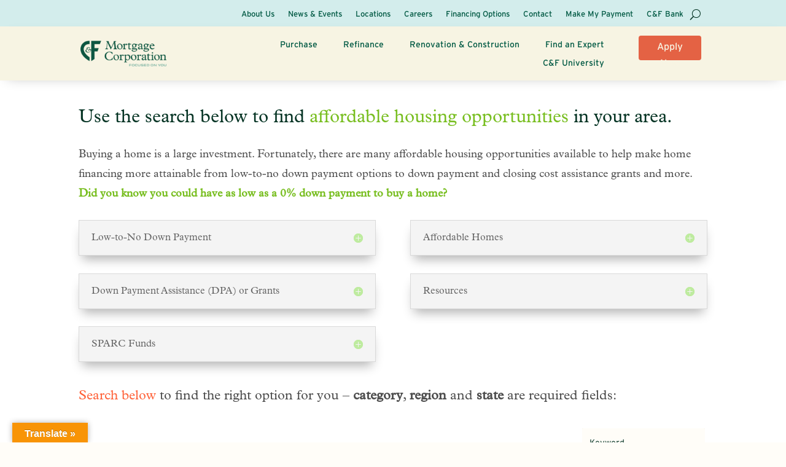

--- FILE ---
content_type: text/html; charset=UTF-8
request_url: https://www.cfmortgagecorp.com/affordable-housing-opportunities-new/
body_size: 43969
content:
<!DOCTYPE html>
<html lang="en-US">
<head><meta charset="UTF-8" /><script>if(navigator.userAgent.match(/MSIE|Internet Explorer/i)||navigator.userAgent.match(/Trident\/7\..*?rv:11/i)){var href=document.location.href;if(!href.match(/[?&]nowprocket/)){if(href.indexOf("?")==-1){if(href.indexOf("#")==-1){document.location.href=href+"?nowprocket=1"}else{document.location.href=href.replace("#","?nowprocket=1#")}}else{if(href.indexOf("#")==-1){document.location.href=href+"&nowprocket=1"}else{document.location.href=href.replace("#","&nowprocket=1#")}}}}</script><script>(()=>{class RocketLazyLoadScripts{constructor(){this.v="2.0.4",this.userEvents=["keydown","keyup","mousedown","mouseup","mousemove","mouseover","mouseout","touchmove","touchstart","touchend","touchcancel","wheel","click","dblclick","input"],this.attributeEvents=["onblur","onclick","oncontextmenu","ondblclick","onfocus","onmousedown","onmouseenter","onmouseleave","onmousemove","onmouseout","onmouseover","onmouseup","onmousewheel","onscroll","onsubmit"]}async t(){this.i(),this.o(),/iP(ad|hone)/.test(navigator.userAgent)&&this.h(),this.u(),this.l(this),this.m(),this.k(this),this.p(this),this._(),await Promise.all([this.R(),this.L()]),this.lastBreath=Date.now(),this.S(this),this.P(),this.D(),this.O(),this.M(),await this.C(this.delayedScripts.normal),await this.C(this.delayedScripts.defer),await this.C(this.delayedScripts.async),await this.T(),await this.F(),await this.j(),await this.A(),window.dispatchEvent(new Event("rocket-allScriptsLoaded")),this.everythingLoaded=!0,this.lastTouchEnd&&await new Promise(t=>setTimeout(t,500-Date.now()+this.lastTouchEnd)),this.I(),this.H(),this.U(),this.W()}i(){this.CSPIssue=sessionStorage.getItem("rocketCSPIssue"),document.addEventListener("securitypolicyviolation",t=>{this.CSPIssue||"script-src-elem"!==t.violatedDirective||"data"!==t.blockedURI||(this.CSPIssue=!0,sessionStorage.setItem("rocketCSPIssue",!0))},{isRocket:!0})}o(){window.addEventListener("pageshow",t=>{this.persisted=t.persisted,this.realWindowLoadedFired=!0},{isRocket:!0}),window.addEventListener("pagehide",()=>{this.onFirstUserAction=null},{isRocket:!0})}h(){let t;function e(e){t=e}window.addEventListener("touchstart",e,{isRocket:!0}),window.addEventListener("touchend",function i(o){o.changedTouches[0]&&t.changedTouches[0]&&Math.abs(o.changedTouches[0].pageX-t.changedTouches[0].pageX)<10&&Math.abs(o.changedTouches[0].pageY-t.changedTouches[0].pageY)<10&&o.timeStamp-t.timeStamp<200&&(window.removeEventListener("touchstart",e,{isRocket:!0}),window.removeEventListener("touchend",i,{isRocket:!0}),"INPUT"===o.target.tagName&&"text"===o.target.type||(o.target.dispatchEvent(new TouchEvent("touchend",{target:o.target,bubbles:!0})),o.target.dispatchEvent(new MouseEvent("mouseover",{target:o.target,bubbles:!0})),o.target.dispatchEvent(new PointerEvent("click",{target:o.target,bubbles:!0,cancelable:!0,detail:1,clientX:o.changedTouches[0].clientX,clientY:o.changedTouches[0].clientY})),event.preventDefault()))},{isRocket:!0})}q(t){this.userActionTriggered||("mousemove"!==t.type||this.firstMousemoveIgnored?"keyup"===t.type||"mouseover"===t.type||"mouseout"===t.type||(this.userActionTriggered=!0,this.onFirstUserAction&&this.onFirstUserAction()):this.firstMousemoveIgnored=!0),"click"===t.type&&t.preventDefault(),t.stopPropagation(),t.stopImmediatePropagation(),"touchstart"===this.lastEvent&&"touchend"===t.type&&(this.lastTouchEnd=Date.now()),"click"===t.type&&(this.lastTouchEnd=0),this.lastEvent=t.type,t.composedPath&&t.composedPath()[0].getRootNode()instanceof ShadowRoot&&(t.rocketTarget=t.composedPath()[0]),this.savedUserEvents.push(t)}u(){this.savedUserEvents=[],this.userEventHandler=this.q.bind(this),this.userEvents.forEach(t=>window.addEventListener(t,this.userEventHandler,{passive:!1,isRocket:!0})),document.addEventListener("visibilitychange",this.userEventHandler,{isRocket:!0})}U(){this.userEvents.forEach(t=>window.removeEventListener(t,this.userEventHandler,{passive:!1,isRocket:!0})),document.removeEventListener("visibilitychange",this.userEventHandler,{isRocket:!0}),this.savedUserEvents.forEach(t=>{(t.rocketTarget||t.target).dispatchEvent(new window[t.constructor.name](t.type,t))})}m(){const t="return false",e=Array.from(this.attributeEvents,t=>"data-rocket-"+t),i="["+this.attributeEvents.join("],[")+"]",o="[data-rocket-"+this.attributeEvents.join("],[data-rocket-")+"]",s=(e,i,o)=>{o&&o!==t&&(e.setAttribute("data-rocket-"+i,o),e["rocket"+i]=new Function("event",o),e.setAttribute(i,t))};new MutationObserver(t=>{for(const n of t)"attributes"===n.type&&(n.attributeName.startsWith("data-rocket-")||this.everythingLoaded?n.attributeName.startsWith("data-rocket-")&&this.everythingLoaded&&this.N(n.target,n.attributeName.substring(12)):s(n.target,n.attributeName,n.target.getAttribute(n.attributeName))),"childList"===n.type&&n.addedNodes.forEach(t=>{if(t.nodeType===Node.ELEMENT_NODE)if(this.everythingLoaded)for(const i of[t,...t.querySelectorAll(o)])for(const t of i.getAttributeNames())e.includes(t)&&this.N(i,t.substring(12));else for(const e of[t,...t.querySelectorAll(i)])for(const t of e.getAttributeNames())this.attributeEvents.includes(t)&&s(e,t,e.getAttribute(t))})}).observe(document,{subtree:!0,childList:!0,attributeFilter:[...this.attributeEvents,...e]})}I(){this.attributeEvents.forEach(t=>{document.querySelectorAll("[data-rocket-"+t+"]").forEach(e=>{this.N(e,t)})})}N(t,e){const i=t.getAttribute("data-rocket-"+e);i&&(t.setAttribute(e,i),t.removeAttribute("data-rocket-"+e))}k(t){Object.defineProperty(HTMLElement.prototype,"onclick",{get(){return this.rocketonclick||null},set(e){this.rocketonclick=e,this.setAttribute(t.everythingLoaded?"onclick":"data-rocket-onclick","this.rocketonclick(event)")}})}S(t){function e(e,i){let o=e[i];e[i]=null,Object.defineProperty(e,i,{get:()=>o,set(s){t.everythingLoaded?o=s:e["rocket"+i]=o=s}})}e(document,"onreadystatechange"),e(window,"onload"),e(window,"onpageshow");try{Object.defineProperty(document,"readyState",{get:()=>t.rocketReadyState,set(e){t.rocketReadyState=e},configurable:!0}),document.readyState="loading"}catch(t){console.log("WPRocket DJE readyState conflict, bypassing")}}l(t){this.originalAddEventListener=EventTarget.prototype.addEventListener,this.originalRemoveEventListener=EventTarget.prototype.removeEventListener,this.savedEventListeners=[],EventTarget.prototype.addEventListener=function(e,i,o){o&&o.isRocket||!t.B(e,this)&&!t.userEvents.includes(e)||t.B(e,this)&&!t.userActionTriggered||e.startsWith("rocket-")||t.everythingLoaded?t.originalAddEventListener.call(this,e,i,o):(t.savedEventListeners.push({target:this,remove:!1,type:e,func:i,options:o}),"mouseenter"!==e&&"mouseleave"!==e||t.originalAddEventListener.call(this,e,t.savedUserEvents.push,o))},EventTarget.prototype.removeEventListener=function(e,i,o){o&&o.isRocket||!t.B(e,this)&&!t.userEvents.includes(e)||t.B(e,this)&&!t.userActionTriggered||e.startsWith("rocket-")||t.everythingLoaded?t.originalRemoveEventListener.call(this,e,i,o):t.savedEventListeners.push({target:this,remove:!0,type:e,func:i,options:o})}}J(t,e){this.savedEventListeners=this.savedEventListeners.filter(i=>{let o=i.type,s=i.target||window;return e!==o||t!==s||(this.B(o,s)&&(i.type="rocket-"+o),this.$(i),!1)})}H(){EventTarget.prototype.addEventListener=this.originalAddEventListener,EventTarget.prototype.removeEventListener=this.originalRemoveEventListener,this.savedEventListeners.forEach(t=>this.$(t))}$(t){t.remove?this.originalRemoveEventListener.call(t.target,t.type,t.func,t.options):this.originalAddEventListener.call(t.target,t.type,t.func,t.options)}p(t){let e;function i(e){return t.everythingLoaded?e:e.split(" ").map(t=>"load"===t||t.startsWith("load.")?"rocket-jquery-load":t).join(" ")}function o(o){function s(e){const s=o.fn[e];o.fn[e]=o.fn.init.prototype[e]=function(){return this[0]===window&&t.userActionTriggered&&("string"==typeof arguments[0]||arguments[0]instanceof String?arguments[0]=i(arguments[0]):"object"==typeof arguments[0]&&Object.keys(arguments[0]).forEach(t=>{const e=arguments[0][t];delete arguments[0][t],arguments[0][i(t)]=e})),s.apply(this,arguments),this}}if(o&&o.fn&&!t.allJQueries.includes(o)){const e={DOMContentLoaded:[],"rocket-DOMContentLoaded":[]};for(const t in e)document.addEventListener(t,()=>{e[t].forEach(t=>t())},{isRocket:!0});o.fn.ready=o.fn.init.prototype.ready=function(i){function s(){parseInt(o.fn.jquery)>2?setTimeout(()=>i.bind(document)(o)):i.bind(document)(o)}return"function"==typeof i&&(t.realDomReadyFired?!t.userActionTriggered||t.fauxDomReadyFired?s():e["rocket-DOMContentLoaded"].push(s):e.DOMContentLoaded.push(s)),o([])},s("on"),s("one"),s("off"),t.allJQueries.push(o)}e=o}t.allJQueries=[],o(window.jQuery),Object.defineProperty(window,"jQuery",{get:()=>e,set(t){o(t)}})}P(){const t=new Map;document.write=document.writeln=function(e){const i=document.currentScript,o=document.createRange(),s=i.parentElement;let n=t.get(i);void 0===n&&(n=i.nextSibling,t.set(i,n));const c=document.createDocumentFragment();o.setStart(c,0),c.appendChild(o.createContextualFragment(e)),s.insertBefore(c,n)}}async R(){return new Promise(t=>{this.userActionTriggered?t():this.onFirstUserAction=t})}async L(){return new Promise(t=>{document.addEventListener("DOMContentLoaded",()=>{this.realDomReadyFired=!0,t()},{isRocket:!0})})}async j(){return this.realWindowLoadedFired?Promise.resolve():new Promise(t=>{window.addEventListener("load",t,{isRocket:!0})})}M(){this.pendingScripts=[];this.scriptsMutationObserver=new MutationObserver(t=>{for(const e of t)e.addedNodes.forEach(t=>{"SCRIPT"!==t.tagName||t.noModule||t.isWPRocket||this.pendingScripts.push({script:t,promise:new Promise(e=>{const i=()=>{const i=this.pendingScripts.findIndex(e=>e.script===t);i>=0&&this.pendingScripts.splice(i,1),e()};t.addEventListener("load",i,{isRocket:!0}),t.addEventListener("error",i,{isRocket:!0}),setTimeout(i,1e3)})})})}),this.scriptsMutationObserver.observe(document,{childList:!0,subtree:!0})}async F(){await this.X(),this.pendingScripts.length?(await this.pendingScripts[0].promise,await this.F()):this.scriptsMutationObserver.disconnect()}D(){this.delayedScripts={normal:[],async:[],defer:[]},document.querySelectorAll("script[type$=rocketlazyloadscript]").forEach(t=>{t.hasAttribute("data-rocket-src")?t.hasAttribute("async")&&!1!==t.async?this.delayedScripts.async.push(t):t.hasAttribute("defer")&&!1!==t.defer||"module"===t.getAttribute("data-rocket-type")?this.delayedScripts.defer.push(t):this.delayedScripts.normal.push(t):this.delayedScripts.normal.push(t)})}async _(){await this.L();let t=[];document.querySelectorAll("script[type$=rocketlazyloadscript][data-rocket-src]").forEach(e=>{let i=e.getAttribute("data-rocket-src");if(i&&!i.startsWith("data:")){i.startsWith("//")&&(i=location.protocol+i);try{const o=new URL(i).origin;o!==location.origin&&t.push({src:o,crossOrigin:e.crossOrigin||"module"===e.getAttribute("data-rocket-type")})}catch(t){}}}),t=[...new Map(t.map(t=>[JSON.stringify(t),t])).values()],this.Y(t,"preconnect")}async G(t){if(await this.K(),!0!==t.noModule||!("noModule"in HTMLScriptElement.prototype))return new Promise(e=>{let i;function o(){(i||t).setAttribute("data-rocket-status","executed"),e()}try{if(navigator.userAgent.includes("Firefox/")||""===navigator.vendor||this.CSPIssue)i=document.createElement("script"),[...t.attributes].forEach(t=>{let e=t.nodeName;"type"!==e&&("data-rocket-type"===e&&(e="type"),"data-rocket-src"===e&&(e="src"),i.setAttribute(e,t.nodeValue))}),t.text&&(i.text=t.text),t.nonce&&(i.nonce=t.nonce),i.hasAttribute("src")?(i.addEventListener("load",o,{isRocket:!0}),i.addEventListener("error",()=>{i.setAttribute("data-rocket-status","failed-network"),e()},{isRocket:!0}),setTimeout(()=>{i.isConnected||e()},1)):(i.text=t.text,o()),i.isWPRocket=!0,t.parentNode.replaceChild(i,t);else{const i=t.getAttribute("data-rocket-type"),s=t.getAttribute("data-rocket-src");i?(t.type=i,t.removeAttribute("data-rocket-type")):t.removeAttribute("type"),t.addEventListener("load",o,{isRocket:!0}),t.addEventListener("error",i=>{this.CSPIssue&&i.target.src.startsWith("data:")?(console.log("WPRocket: CSP fallback activated"),t.removeAttribute("src"),this.G(t).then(e)):(t.setAttribute("data-rocket-status","failed-network"),e())},{isRocket:!0}),s?(t.fetchPriority="high",t.removeAttribute("data-rocket-src"),t.src=s):t.src="data:text/javascript;base64,"+window.btoa(unescape(encodeURIComponent(t.text)))}}catch(i){t.setAttribute("data-rocket-status","failed-transform"),e()}});t.setAttribute("data-rocket-status","skipped")}async C(t){const e=t.shift();return e?(e.isConnected&&await this.G(e),this.C(t)):Promise.resolve()}O(){this.Y([...this.delayedScripts.normal,...this.delayedScripts.defer,...this.delayedScripts.async],"preload")}Y(t,e){this.trash=this.trash||[];let i=!0;var o=document.createDocumentFragment();t.forEach(t=>{const s=t.getAttribute&&t.getAttribute("data-rocket-src")||t.src;if(s&&!s.startsWith("data:")){const n=document.createElement("link");n.href=s,n.rel=e,"preconnect"!==e&&(n.as="script",n.fetchPriority=i?"high":"low"),t.getAttribute&&"module"===t.getAttribute("data-rocket-type")&&(n.crossOrigin=!0),t.crossOrigin&&(n.crossOrigin=t.crossOrigin),t.integrity&&(n.integrity=t.integrity),t.nonce&&(n.nonce=t.nonce),o.appendChild(n),this.trash.push(n),i=!1}}),document.head.appendChild(o)}W(){this.trash.forEach(t=>t.remove())}async T(){try{document.readyState="interactive"}catch(t){}this.fauxDomReadyFired=!0;try{await this.K(),this.J(document,"readystatechange"),document.dispatchEvent(new Event("rocket-readystatechange")),await this.K(),document.rocketonreadystatechange&&document.rocketonreadystatechange(),await this.K(),this.J(document,"DOMContentLoaded"),document.dispatchEvent(new Event("rocket-DOMContentLoaded")),await this.K(),this.J(window,"DOMContentLoaded"),window.dispatchEvent(new Event("rocket-DOMContentLoaded"))}catch(t){console.error(t)}}async A(){try{document.readyState="complete"}catch(t){}try{await this.K(),this.J(document,"readystatechange"),document.dispatchEvent(new Event("rocket-readystatechange")),await this.K(),document.rocketonreadystatechange&&document.rocketonreadystatechange(),await this.K(),this.J(window,"load"),window.dispatchEvent(new Event("rocket-load")),await this.K(),window.rocketonload&&window.rocketonload(),await this.K(),this.allJQueries.forEach(t=>t(window).trigger("rocket-jquery-load")),await this.K(),this.J(window,"pageshow");const t=new Event("rocket-pageshow");t.persisted=this.persisted,window.dispatchEvent(t),await this.K(),window.rocketonpageshow&&window.rocketonpageshow({persisted:this.persisted})}catch(t){console.error(t)}}async K(){Date.now()-this.lastBreath>45&&(await this.X(),this.lastBreath=Date.now())}async X(){return document.hidden?new Promise(t=>setTimeout(t)):new Promise(t=>requestAnimationFrame(t))}B(t,e){return e===document&&"readystatechange"===t||(e===document&&"DOMContentLoaded"===t||(e===window&&"DOMContentLoaded"===t||(e===window&&"load"===t||e===window&&"pageshow"===t)))}static run(){(new RocketLazyLoadScripts).t()}}RocketLazyLoadScripts.run()})();</script>
	
<meta http-equiv="X-UA-Compatible" content="IE=edge">
	<link rel="pingback" href="https://www.cfmortgagecorp.com/xmlrpc.php" />

	<script type="rocketlazyloadscript" data-rocket-type="text/javascript">
		document.documentElement.className = 'js';
	</script>
	
	<link rel="preconnect" href="https://fonts.gstatic.com" crossorigin /><script id="diviarea-loader">window.DiviPopupData=window.DiviAreaConfig={"zIndex":1000000,"animateSpeed":400,"triggerClassPrefix":"show-popup-","idAttrib":"data-popup","modalIndicatorClass":"is-modal","blockingIndicatorClass":"is-blocking","defaultShowCloseButton":true,"withCloseClass":"with-close","noCloseClass":"no-close","triggerCloseClass":"close","singletonClass":"single","darkModeClass":"dark","noShadowClass":"no-shadow","altCloseClass":"close-alt","popupSelector":".et_pb_section.popup","initializeOnEvent":"et_pb_after_init_modules","popupWrapperClass":"area-outer-wrap","fullHeightClass":"full-height","openPopupClass":"da-overlay-visible","overlayClass":"da-overlay","exitIndicatorClass":"on-exit","hoverTriggerClass":"on-hover","clickTriggerClass":"on-click","onExitDelay":2000,"notMobileClass":"not-mobile","notTabletClass":"not-tablet","notDesktopClass":"not-desktop","baseContext":"body","activePopupClass":"is-open","closeButtonClass":"da-close","withLoaderClass":"with-loader","debug":false,"ajaxUrl":"https:\/\/www.cfmortgagecorp.com\/wp-admin\/admin-ajax.php","sys":[]};var divimode_loader=function(){"use strict";!function(t){t.DiviArea=t.DiviPopup={loaded:!1};var n=t.DiviArea,i=n.Hooks={},o={};function r(t,n,i){var r,e,c;if("string"==typeof t)if(o[t]){if(n)if((r=o[t])&&i)for(c=r.length;c--;)(e=r[c]).callback===n&&e.context===i&&(r[c]=!1);else for(c=r.length;c--;)r[c].callback===n&&(r[c]=!1)}else o[t]=[]}function e(t,n,i,r){if("string"==typeof t){var e={callback:n,priority:i,context:r},c=o[t];c?(c.push(e),c=function(t){var n,i,o,r,e=t.length;for(r=1;r<e;r++)for(n=t[r],i=r;i>0;i--)(o=t[i-1]).priority>n.priority&&(t[i]=o,t[i-1]=n);return t}(c)):c=[e],o[t]=c}}function c(t,n,i){"string"==typeof n&&(n=[n]);var r,e,c=[];for(r=0;r<n.length;r++)Array.prototype.push.apply(c,o[n[r]]);for(e=0;e<c.length;e++){var a=void 0;c[e]&&"function"==typeof c[e].callback&&("filter"===t?void 0!==(a=c[e].callback.apply(c[e].context,i))&&(i[0]=a):c[e].callback.apply(c[e].context,i))}if("filter"===t)return i[0]}i.silent=function(){return i},n.removeFilter=i.removeFilter=function(t,n){r(t,n)},n.removeAction=i.removeAction=function(t,n){r(t,n)},n.applyFilters=i.applyFilters=function(t){for(var n=[],i=arguments.length-1;i-- >0;)n[i]=arguments[i+1];return c("filter",t,n)},n.doAction=i.doAction=function(t){for(var n=[],i=arguments.length-1;i-- >0;)n[i]=arguments[i+1];c("action",t,n)},n.addFilter=i.addFilter=function(n,i,o,r){e(n,i,parseInt(o||10,10),r||t)},n.addAction=i.addAction=function(n,i,o,r){e(n,i,parseInt(o||10,10),r||t)},n.addActionOnce=i.addActionOnce=function(n,i,o,c){e(n,i,parseInt(o||10,10),c||t),e(n,(function(){r(n,i)}),1+parseInt(o||10,10),c||t)}}(window);return{}}();
</script><style id="et-divi-userfonts">@font-face { font-family: "Plantin-Regular"; font-display: swap;  src: url("https://www.cfmortgagecorp.com/wp-content/uploads/et-fonts/Plantin-MT-Pro-Regular.ttf") format("truetype"); }@font-face { font-family: "Interstate-Regular"; font-display: swap;  src: url("https://www.cfmortgagecorp.com/wp-content/uploads/et-fonts/Interstate-Regular.ttf") format("truetype"); }</style><script type="rocketlazyloadscript" data-rocket-type='text/javascript' id='asp-1b01f506-js-before'>if ( typeof window.ASP == 'undefined') { window.ASP = {wp_rocket_exception: "DOMContentLoaded", ajaxurl: "https:\/\/www.cfmortgagecorp.com\/wp-admin\/admin-ajax.php", backend_ajaxurl: "https:\/\/www.cfmortgagecorp.com\/wp-admin\/admin-ajax.php", asp_url: "https:\/\/www.cfmortgagecorp.com\/wp-content\/plugins\/ajax-search-pro\/", upload_url: "https:\/\/www.cfmortgagecorp.com\/wp-content\/uploads\/asp_upload\/", detect_ajax: 0, media_query: "vR1UYZ", version: 5060, pageHTML: "", additional_scripts: [{"handle":"wd-asp-rpp-isotope","path":"\/nas\/content\/live\/cfmortgagecorp\/wp-content\/plugins\/ajax-search-pro\/js\/min\/external\/isotope.js","src":"https:\/\/www.cfmortgagecorp.com\/wp-content\/plugins\/ajax-search-pro\/js\/min\/external\/isotope.js","prereq":false},{"handle":"wd-asp-ajaxsearchpro","path":"\/nas\/content\/live\/cfmortgagecorp\/wp-content\/plugins\/ajax-search-pro\/js\/min\/plugin\/merged\/asp.js","src":"https:\/\/www.cfmortgagecorp.com\/wp-content\/plugins\/ajax-search-pro\/js\/min\/plugin\/merged\/asp.js","prereq":false}], script_async_load: false, font_url: "https:\/\/www.cfmortgagecorp.com\/wp-content\/plugins\/ajax-search-pro\/css\/fonts\/icons\/icons2.woff2", init_only_in_viewport: true, highlight: {"enabled":false,"data":[]}, debug: false, instances: {}, analytics: {"method":"event","tracking_id":"","event":{"focus":{"active":1,"action":"focus","category":"ASP {search_id} | {search_name}","label":"Input focus","value":"1"},"search_start":{"active":0,"action":"search_start","category":"ASP {search_id} | {search_name}","label":"Phrase: {phrase}","value":"1"},"search_end":{"active":1,"action":"search_end","category":"ASP {search_id} | {search_name}","label":"{phrase} | {results_count}","value":"1"},"magnifier":{"active":1,"action":"magnifier","category":"ASP {search_id} | {search_name}","label":"Magnifier clicked","value":"1"},"return":{"active":1,"action":"return","category":"ASP {search_id} | {search_name}","label":"Return button pressed","value":"1"},"try_this":{"active":1,"action":"try_this","category":"ASP {search_id} | {search_name}","label":"Try this click | {phrase}","value":"1"},"facet_change":{"active":0,"action":"facet_change","category":"ASP {search_id} | {search_name}","label":"{option_label} | {option_value}","value":"1"},"result_click":{"active":1,"action":"result_click","category":"ASP {search_id} | {search_name}","label":"{result_title} | {result_url}","value":"1"}}}}};</script><style id="et-builder-googlefonts-cached-inline">/* Original: https://fonts.googleapis.com/css?family=Libre+Franklin:100,200,300,regular,500,600,700,800,900,100italic,200italic,300italic,italic,500italic,600italic,700italic,800italic,900italic&#038;subset=latin,latin-ext&#038;display=swap *//* User Agent: Mozilla/5.0 (Unknown; Linux x86_64) AppleWebKit/538.1 (KHTML, like Gecko) Safari/538.1 Daum/4.1 */@font-face {font-family: 'Libre Franklin';font-style: italic;font-weight: 100;font-display: swap;src: url(https://fonts.gstatic.com/s/librefranklin/v20/jizMREVItHgc8qDIbSTKq4XkRiUawTk7f45UM9y05oZ8ReDFR-M.ttf) format('truetype');}@font-face {font-family: 'Libre Franklin';font-style: italic;font-weight: 200;font-display: swap;src: url(https://fonts.gstatic.com/s/librefranklin/v20/jizMREVItHgc8qDIbSTKq4XkRiUawTk7f45UM9y05ob8RODFR-M.ttf) format('truetype');}@font-face {font-family: 'Libre Franklin';font-style: italic;font-weight: 300;font-display: swap;src: url(https://fonts.gstatic.com/s/librefranklin/v20/jizMREVItHgc8qDIbSTKq4XkRiUawTk7f45UM9y05oYiRODFR-M.ttf) format('truetype');}@font-face {font-family: 'Libre Franklin';font-style: italic;font-weight: 400;font-display: swap;src: url(https://fonts.gstatic.com/s/librefranklin/v20/jizMREVItHgc8qDIbSTKq4XkRiUawTk7f45UM9y05oZ8RODFR-M.ttf) format('truetype');}@font-face {font-family: 'Libre Franklin';font-style: italic;font-weight: 500;font-display: swap;src: url(https://fonts.gstatic.com/s/librefranklin/v20/jizMREVItHgc8qDIbSTKq4XkRiUawTk7f45UM9y05oZORODFR-M.ttf) format('truetype');}@font-face {font-family: 'Libre Franklin';font-style: italic;font-weight: 600;font-display: swap;src: url(https://fonts.gstatic.com/s/librefranklin/v20/jizMREVItHgc8qDIbSTKq4XkRiUawTk7f45UM9y05oaiQ-DFR-M.ttf) format('truetype');}@font-face {font-family: 'Libre Franklin';font-style: italic;font-weight: 700;font-display: swap;src: url(https://fonts.gstatic.com/s/librefranklin/v20/jizMREVItHgc8qDIbSTKq4XkRiUawTk7f45UM9y05oabQ-DFR-M.ttf) format('truetype');}@font-face {font-family: 'Libre Franklin';font-style: italic;font-weight: 800;font-display: swap;src: url(https://fonts.gstatic.com/s/librefranklin/v20/jizMREVItHgc8qDIbSTKq4XkRiUawTk7f45UM9y05ob8Q-DFR-M.ttf) format('truetype');}@font-face {font-family: 'Libre Franklin';font-style: italic;font-weight: 900;font-display: swap;src: url(https://fonts.gstatic.com/s/librefranklin/v20/jizMREVItHgc8qDIbSTKq4XkRiUawTk7f45UM9y05obVQ-DFR-M.ttf) format('truetype');}@font-face {font-family: 'Libre Franklin';font-style: normal;font-weight: 100;font-display: swap;src: url(https://fonts.gstatic.com/s/librefranklin/v20/jizOREVItHgc8qDIbSTKq4XkRg8T88bjFuXOnduhLsSkDtDM.ttf) format('truetype');}@font-face {font-family: 'Libre Franklin';font-style: normal;font-weight: 200;font-display: swap;src: url(https://fonts.gstatic.com/s/librefranklin/v20/jizOREVItHgc8qDIbSTKq4XkRg8T88bjFuXOnduhrsWkDtDM.ttf) format('truetype');}@font-face {font-family: 'Libre Franklin';font-style: normal;font-weight: 300;font-display: swap;src: url(https://fonts.gstatic.com/s/librefranklin/v20/jizOREVItHgc8qDIbSTKq4XkRg8T88bjFuXOnduhcMWkDtDM.ttf) format('truetype');}@font-face {font-family: 'Libre Franklin';font-style: normal;font-weight: 400;font-display: swap;src: url(https://fonts.gstatic.com/s/librefranklin/v20/jizOREVItHgc8qDIbSTKq4XkRg8T88bjFuXOnduhLsWkDtDM.ttf) format('truetype');}@font-face {font-family: 'Libre Franklin';font-style: normal;font-weight: 500;font-display: swap;src: url(https://fonts.gstatic.com/s/librefranklin/v20/jizOREVItHgc8qDIbSTKq4XkRg8T88bjFuXOnduhHMWkDtDM.ttf) format('truetype');}@font-face {font-family: 'Libre Franklin';font-style: normal;font-weight: 600;font-display: swap;src: url(https://fonts.gstatic.com/s/librefranklin/v20/jizOREVItHgc8qDIbSTKq4XkRg8T88bjFuXOnduh8MKkDtDM.ttf) format('truetype');}@font-face {font-family: 'Libre Franklin';font-style: normal;font-weight: 700;font-display: swap;src: url(https://fonts.gstatic.com/s/librefranklin/v20/jizOREVItHgc8qDIbSTKq4XkRg8T88bjFuXOnduhycKkDtDM.ttf) format('truetype');}@font-face {font-family: 'Libre Franklin';font-style: normal;font-weight: 800;font-display: swap;src: url(https://fonts.gstatic.com/s/librefranklin/v20/jizOREVItHgc8qDIbSTKq4XkRg8T88bjFuXOnduhrsKkDtDM.ttf) format('truetype');}@font-face {font-family: 'Libre Franklin';font-style: normal;font-weight: 900;font-display: swap;src: url(https://fonts.gstatic.com/s/librefranklin/v20/jizOREVItHgc8qDIbSTKq4XkRg8T88bjFuXOnduhh8KkDtDM.ttf) format('truetype');}/* User Agent: Mozilla/5.0 (Windows NT 6.1; WOW64; rv:27.0) Gecko/20100101 Firefox/27.0 */@font-face {font-family: 'Libre Franklin';font-style: italic;font-weight: 100;font-display: swap;src: url(https://fonts.gstatic.com/l/font?kit=jizMREVItHgc8qDIbSTKq4XkRiUawTk7f45UM9y05oZ8ReDFR-A&skey=b88eddb8c4de9fa0&v=v20) format('woff');}@font-face {font-family: 'Libre Franklin';font-style: italic;font-weight: 200;font-display: swap;src: url(https://fonts.gstatic.com/l/font?kit=jizMREVItHgc8qDIbSTKq4XkRiUawTk7f45UM9y05ob8RODFR-A&skey=b88eddb8c4de9fa0&v=v20) format('woff');}@font-face {font-family: 'Libre Franklin';font-style: italic;font-weight: 300;font-display: swap;src: url(https://fonts.gstatic.com/l/font?kit=jizMREVItHgc8qDIbSTKq4XkRiUawTk7f45UM9y05oYiRODFR-A&skey=b88eddb8c4de9fa0&v=v20) format('woff');}@font-face {font-family: 'Libre Franklin';font-style: italic;font-weight: 400;font-display: swap;src: url(https://fonts.gstatic.com/l/font?kit=jizMREVItHgc8qDIbSTKq4XkRiUawTk7f45UM9y05oZ8RODFR-A&skey=b88eddb8c4de9fa0&v=v20) format('woff');}@font-face {font-family: 'Libre Franklin';font-style: italic;font-weight: 500;font-display: swap;src: url(https://fonts.gstatic.com/l/font?kit=jizMREVItHgc8qDIbSTKq4XkRiUawTk7f45UM9y05oZORODFR-A&skey=b88eddb8c4de9fa0&v=v20) format('woff');}@font-face {font-family: 'Libre Franklin';font-style: italic;font-weight: 600;font-display: swap;src: url(https://fonts.gstatic.com/l/font?kit=jizMREVItHgc8qDIbSTKq4XkRiUawTk7f45UM9y05oaiQ-DFR-A&skey=b88eddb8c4de9fa0&v=v20) format('woff');}@font-face {font-family: 'Libre Franklin';font-style: italic;font-weight: 700;font-display: swap;src: url(https://fonts.gstatic.com/l/font?kit=jizMREVItHgc8qDIbSTKq4XkRiUawTk7f45UM9y05oabQ-DFR-A&skey=b88eddb8c4de9fa0&v=v20) format('woff');}@font-face {font-family: 'Libre Franklin';font-style: italic;font-weight: 800;font-display: swap;src: url(https://fonts.gstatic.com/l/font?kit=jizMREVItHgc8qDIbSTKq4XkRiUawTk7f45UM9y05ob8Q-DFR-A&skey=b88eddb8c4de9fa0&v=v20) format('woff');}@font-face {font-family: 'Libre Franklin';font-style: italic;font-weight: 900;font-display: swap;src: url(https://fonts.gstatic.com/l/font?kit=jizMREVItHgc8qDIbSTKq4XkRiUawTk7f45UM9y05obVQ-DFR-A&skey=b88eddb8c4de9fa0&v=v20) format('woff');}@font-face {font-family: 'Libre Franklin';font-style: normal;font-weight: 100;font-display: swap;src: url(https://fonts.gstatic.com/l/font?kit=jizOREVItHgc8qDIbSTKq4XkRg8T88bjFuXOnduhLsSkDtDP&skey=c27c9a4f66e66f55&v=v20) format('woff');}@font-face {font-family: 'Libre Franklin';font-style: normal;font-weight: 200;font-display: swap;src: url(https://fonts.gstatic.com/l/font?kit=jizOREVItHgc8qDIbSTKq4XkRg8T88bjFuXOnduhrsWkDtDP&skey=c27c9a4f66e66f55&v=v20) format('woff');}@font-face {font-family: 'Libre Franklin';font-style: normal;font-weight: 300;font-display: swap;src: url(https://fonts.gstatic.com/l/font?kit=jizOREVItHgc8qDIbSTKq4XkRg8T88bjFuXOnduhcMWkDtDP&skey=c27c9a4f66e66f55&v=v20) format('woff');}@font-face {font-family: 'Libre Franklin';font-style: normal;font-weight: 400;font-display: swap;src: url(https://fonts.gstatic.com/l/font?kit=jizOREVItHgc8qDIbSTKq4XkRg8T88bjFuXOnduhLsWkDtDP&skey=c27c9a4f66e66f55&v=v20) format('woff');}@font-face {font-family: 'Libre Franklin';font-style: normal;font-weight: 500;font-display: swap;src: url(https://fonts.gstatic.com/l/font?kit=jizOREVItHgc8qDIbSTKq4XkRg8T88bjFuXOnduhHMWkDtDP&skey=c27c9a4f66e66f55&v=v20) format('woff');}@font-face {font-family: 'Libre Franklin';font-style: normal;font-weight: 600;font-display: swap;src: url(https://fonts.gstatic.com/l/font?kit=jizOREVItHgc8qDIbSTKq4XkRg8T88bjFuXOnduh8MKkDtDP&skey=c27c9a4f66e66f55&v=v20) format('woff');}@font-face {font-family: 'Libre Franklin';font-style: normal;font-weight: 700;font-display: swap;src: url(https://fonts.gstatic.com/l/font?kit=jizOREVItHgc8qDIbSTKq4XkRg8T88bjFuXOnduhycKkDtDP&skey=c27c9a4f66e66f55&v=v20) format('woff');}@font-face {font-family: 'Libre Franklin';font-style: normal;font-weight: 800;font-display: swap;src: url(https://fonts.gstatic.com/l/font?kit=jizOREVItHgc8qDIbSTKq4XkRg8T88bjFuXOnduhrsKkDtDP&skey=c27c9a4f66e66f55&v=v20) format('woff');}@font-face {font-family: 'Libre Franklin';font-style: normal;font-weight: 900;font-display: swap;src: url(https://fonts.gstatic.com/l/font?kit=jizOREVItHgc8qDIbSTKq4XkRg8T88bjFuXOnduhh8KkDtDP&skey=c27c9a4f66e66f55&v=v20) format('woff');}/* User Agent: Mozilla/5.0 (Windows NT 6.3; rv:39.0) Gecko/20100101 Firefox/39.0 */@font-face {font-family: 'Libre Franklin';font-style: italic;font-weight: 100;font-display: swap;src: url(https://fonts.gstatic.com/s/librefranklin/v20/jizMREVItHgc8qDIbSTKq4XkRiUawTk7f45UM9y05oZ8ReDFR-Y.woff2) format('woff2');}@font-face {font-family: 'Libre Franklin';font-style: italic;font-weight: 200;font-display: swap;src: url(https://fonts.gstatic.com/s/librefranklin/v20/jizMREVItHgc8qDIbSTKq4XkRiUawTk7f45UM9y05ob8RODFR-Y.woff2) format('woff2');}@font-face {font-family: 'Libre Franklin';font-style: italic;font-weight: 300;font-display: swap;src: url(https://fonts.gstatic.com/s/librefranklin/v20/jizMREVItHgc8qDIbSTKq4XkRiUawTk7f45UM9y05oYiRODFR-Y.woff2) format('woff2');}@font-face {font-family: 'Libre Franklin';font-style: italic;font-weight: 400;font-display: swap;src: url(https://fonts.gstatic.com/s/librefranklin/v20/jizMREVItHgc8qDIbSTKq4XkRiUawTk7f45UM9y05oZ8RODFR-Y.woff2) format('woff2');}@font-face {font-family: 'Libre Franklin';font-style: italic;font-weight: 500;font-display: swap;src: url(https://fonts.gstatic.com/s/librefranklin/v20/jizMREVItHgc8qDIbSTKq4XkRiUawTk7f45UM9y05oZORODFR-Y.woff2) format('woff2');}@font-face {font-family: 'Libre Franklin';font-style: italic;font-weight: 600;font-display: swap;src: url(https://fonts.gstatic.com/s/librefranklin/v20/jizMREVItHgc8qDIbSTKq4XkRiUawTk7f45UM9y05oaiQ-DFR-Y.woff2) format('woff2');}@font-face {font-family: 'Libre Franklin';font-style: italic;font-weight: 700;font-display: swap;src: url(https://fonts.gstatic.com/s/librefranklin/v20/jizMREVItHgc8qDIbSTKq4XkRiUawTk7f45UM9y05oabQ-DFR-Y.woff2) format('woff2');}@font-face {font-family: 'Libre Franklin';font-style: italic;font-weight: 800;font-display: swap;src: url(https://fonts.gstatic.com/s/librefranklin/v20/jizMREVItHgc8qDIbSTKq4XkRiUawTk7f45UM9y05ob8Q-DFR-Y.woff2) format('woff2');}@font-face {font-family: 'Libre Franklin';font-style: italic;font-weight: 900;font-display: swap;src: url(https://fonts.gstatic.com/s/librefranklin/v20/jizMREVItHgc8qDIbSTKq4XkRiUawTk7f45UM9y05obVQ-DFR-Y.woff2) format('woff2');}@font-face {font-family: 'Libre Franklin';font-style: normal;font-weight: 100;font-display: swap;src: url(https://fonts.gstatic.com/s/librefranklin/v20/jizOREVItHgc8qDIbSTKq4XkRg8T88bjFuXOnduhLsSkDtDJ.woff2) format('woff2');}@font-face {font-family: 'Libre Franklin';font-style: normal;font-weight: 200;font-display: swap;src: url(https://fonts.gstatic.com/s/librefranklin/v20/jizOREVItHgc8qDIbSTKq4XkRg8T88bjFuXOnduhrsWkDtDJ.woff2) format('woff2');}@font-face {font-family: 'Libre Franklin';font-style: normal;font-weight: 300;font-display: swap;src: url(https://fonts.gstatic.com/s/librefranklin/v20/jizOREVItHgc8qDIbSTKq4XkRg8T88bjFuXOnduhcMWkDtDJ.woff2) format('woff2');}@font-face {font-family: 'Libre Franklin';font-style: normal;font-weight: 400;font-display: swap;src: url(https://fonts.gstatic.com/s/librefranklin/v20/jizOREVItHgc8qDIbSTKq4XkRg8T88bjFuXOnduhLsWkDtDJ.woff2) format('woff2');}@font-face {font-family: 'Libre Franklin';font-style: normal;font-weight: 500;font-display: swap;src: url(https://fonts.gstatic.com/s/librefranklin/v20/jizOREVItHgc8qDIbSTKq4XkRg8T88bjFuXOnduhHMWkDtDJ.woff2) format('woff2');}@font-face {font-family: 'Libre Franklin';font-style: normal;font-weight: 600;font-display: swap;src: url(https://fonts.gstatic.com/s/librefranklin/v20/jizOREVItHgc8qDIbSTKq4XkRg8T88bjFuXOnduh8MKkDtDJ.woff2) format('woff2');}@font-face {font-family: 'Libre Franklin';font-style: normal;font-weight: 700;font-display: swap;src: url(https://fonts.gstatic.com/s/librefranklin/v20/jizOREVItHgc8qDIbSTKq4XkRg8T88bjFuXOnduhycKkDtDJ.woff2) format('woff2');}@font-face {font-family: 'Libre Franklin';font-style: normal;font-weight: 800;font-display: swap;src: url(https://fonts.gstatic.com/s/librefranklin/v20/jizOREVItHgc8qDIbSTKq4XkRg8T88bjFuXOnduhrsKkDtDJ.woff2) format('woff2');}@font-face {font-family: 'Libre Franklin';font-style: normal;font-weight: 900;font-display: swap;src: url(https://fonts.gstatic.com/s/librefranklin/v20/jizOREVItHgc8qDIbSTKq4XkRg8T88bjFuXOnduhh8KkDtDJ.woff2) format('woff2');}</style><meta name='robots' content='index, follow, max-image-preview:large, max-snippet:-1, max-video-preview:-1' />

	<!-- This site is optimized with the Yoast SEO plugin v26.8 - https://yoast.com/product/yoast-seo-wordpress/ -->
	<title>Affordable Housing Opportunities (new) : C&amp;F Mortgage Corporation</title>
	<link rel="canonical" href="https://www.cfmortgagecorp.com/affordable-housing-opportunities-new/" />
	<meta property="og:locale" content="en_US" />
	<meta property="og:type" content="article" />
	<meta property="og:title" content="Affordable Housing Opportunities (new) : C&amp;F Mortgage Corporation" />
	<meta property="og:url" content="https://www.cfmortgagecorp.com/affordable-housing-opportunities-new/" />
	<meta property="og:site_name" content="C&amp;F Mortgage Corporation" />
	<meta property="article:modified_time" content="2023-08-07T17:42:03+00:00" />
	<meta name="twitter:card" content="summary_large_image" />
	<meta name="twitter:label1" content="Est. reading time" />
	<meta name="twitter:data1" content="5 minutes" />
	<script type="application/ld+json" class="yoast-schema-graph">{"@context":"https://schema.org","@graph":[{"@type":"WebPage","@id":"https://www.cfmortgagecorp.com/affordable-housing-opportunities-new/","url":"https://www.cfmortgagecorp.com/affordable-housing-opportunities-new/","name":"Affordable Housing Opportunities (new) : C&amp;F Mortgage Corporation","isPartOf":{"@id":"https://www.cfmortgagecorp.com/#website"},"datePublished":"2023-07-18T11:21:49+00:00","dateModified":"2023-08-07T17:42:03+00:00","breadcrumb":{"@id":"https://www.cfmortgagecorp.com/affordable-housing-opportunities-new/#breadcrumb"},"inLanguage":"en-US","potentialAction":[{"@type":"ReadAction","target":["https://www.cfmortgagecorp.com/affordable-housing-opportunities-new/"]}]},{"@type":"BreadcrumbList","@id":"https://www.cfmortgagecorp.com/affordable-housing-opportunities-new/#breadcrumb","itemListElement":[{"@type":"ListItem","position":1,"name":"Home","item":"https://www.cfmortgagecorp.com/"},{"@type":"ListItem","position":2,"name":"Affordable Housing Opportunities (new)"}]},{"@type":"WebSite","@id":"https://www.cfmortgagecorp.com/#website","url":"https://www.cfmortgagecorp.com/","name":"C&F Mortgage Corporation","description":"Competitive mortgage solutions with a commitment to exceed your expectations.","potentialAction":[{"@type":"SearchAction","target":{"@type":"EntryPoint","urlTemplate":"https://www.cfmortgagecorp.com/?s={search_term_string}"},"query-input":{"@type":"PropertyValueSpecification","valueRequired":true,"valueName":"search_term_string"}}],"inLanguage":"en-US"}]}</script>
	<!-- / Yoast SEO plugin. -->


<link rel='dns-prefetch' href='//translate.google.com' />
<link rel='dns-prefetch' href='//cdnjs.cloudflare.com' />
<link rel='dns-prefetch' href='//cdn.jsdelivr.net' />
<link rel="alternate" type="application/rss+xml" title="C&amp;F Mortgage Corporation &raquo; Feed" href="https://www.cfmortgagecorp.com/feed/" />
<link rel="alternate" type="application/rss+xml" title="C&amp;F Mortgage Corporation &raquo; Comments Feed" href="https://www.cfmortgagecorp.com/comments/feed/" />
		<style>
			.lazyload,
			.lazyloading {
				max-width: 100%;
			}
		</style>
				<style>
			.smush-dimensions {
				--smush-image-aspect-ratio: auto;
				aspect-ratio: var(--smush-image-aspect-ratio);
			}
		</style>
		<meta content="C&amp;F Mortgage Corp v.1.0" name="generator"/><style id='wp-block-library-theme-inline-css' type='text/css'>
.wp-block-audio :where(figcaption){color:#555;font-size:13px;text-align:center}.is-dark-theme .wp-block-audio :where(figcaption){color:#ffffffa6}.wp-block-audio{margin:0 0 1em}.wp-block-code{border:1px solid #ccc;border-radius:4px;font-family:Menlo,Consolas,monaco,monospace;padding:.8em 1em}.wp-block-embed :where(figcaption){color:#555;font-size:13px;text-align:center}.is-dark-theme .wp-block-embed :where(figcaption){color:#ffffffa6}.wp-block-embed{margin:0 0 1em}.blocks-gallery-caption{color:#555;font-size:13px;text-align:center}.is-dark-theme .blocks-gallery-caption{color:#ffffffa6}:root :where(.wp-block-image figcaption){color:#555;font-size:13px;text-align:center}.is-dark-theme :root :where(.wp-block-image figcaption){color:#ffffffa6}.wp-block-image{margin:0 0 1em}.wp-block-pullquote{border-bottom:4px solid;border-top:4px solid;color:currentColor;margin-bottom:1.75em}.wp-block-pullquote cite,.wp-block-pullquote footer,.wp-block-pullquote__citation{color:currentColor;font-size:.8125em;font-style:normal;text-transform:uppercase}.wp-block-quote{border-left:.25em solid;margin:0 0 1.75em;padding-left:1em}.wp-block-quote cite,.wp-block-quote footer{color:currentColor;font-size:.8125em;font-style:normal;position:relative}.wp-block-quote:where(.has-text-align-right){border-left:none;border-right:.25em solid;padding-left:0;padding-right:1em}.wp-block-quote:where(.has-text-align-center){border:none;padding-left:0}.wp-block-quote.is-large,.wp-block-quote.is-style-large,.wp-block-quote:where(.is-style-plain){border:none}.wp-block-search .wp-block-search__label{font-weight:700}.wp-block-search__button{border:1px solid #ccc;padding:.375em .625em}:where(.wp-block-group.has-background){padding:1.25em 2.375em}.wp-block-separator.has-css-opacity{opacity:.4}.wp-block-separator{border:none;border-bottom:2px solid;margin-left:auto;margin-right:auto}.wp-block-separator.has-alpha-channel-opacity{opacity:1}.wp-block-separator:not(.is-style-wide):not(.is-style-dots){width:100px}.wp-block-separator.has-background:not(.is-style-dots){border-bottom:none;height:1px}.wp-block-separator.has-background:not(.is-style-wide):not(.is-style-dots){height:2px}.wp-block-table{margin:0 0 1em}.wp-block-table td,.wp-block-table th{word-break:normal}.wp-block-table :where(figcaption){color:#555;font-size:13px;text-align:center}.is-dark-theme .wp-block-table :where(figcaption){color:#ffffffa6}.wp-block-video :where(figcaption){color:#555;font-size:13px;text-align:center}.is-dark-theme .wp-block-video :where(figcaption){color:#ffffffa6}.wp-block-video{margin:0 0 1em}:root :where(.wp-block-template-part.has-background){margin-bottom:0;margin-top:0;padding:1.25em 2.375em}
</style>
<link rel='stylesheet' id='wp-components-css' href='https://www.cfmortgagecorp.com/wp-includes/css/dist/components/style.min.css?ver=6.8.3' type='text/css' media='all' />
<link rel='stylesheet' id='wp-preferences-css' href='https://www.cfmortgagecorp.com/wp-includes/css/dist/preferences/style.min.css?ver=6.8.3' type='text/css' media='all' />
<link rel='stylesheet' id='wp-block-editor-css' href='https://www.cfmortgagecorp.com/wp-includes/css/dist/block-editor/style.min.css?ver=6.8.3' type='text/css' media='all' />
<link data-minify="1" rel='stylesheet' id='popup-maker-block-library-style-css' href='https://www.cfmortgagecorp.com/wp-content/cache/min/1/wp-content/plugins/popup-maker/dist/packages/block-library-style.css?ver=1764003545' type='text/css' media='all' />
<style id='global-styles-inline-css' type='text/css'>
:root{--wp--preset--aspect-ratio--square: 1;--wp--preset--aspect-ratio--4-3: 4/3;--wp--preset--aspect-ratio--3-4: 3/4;--wp--preset--aspect-ratio--3-2: 3/2;--wp--preset--aspect-ratio--2-3: 2/3;--wp--preset--aspect-ratio--16-9: 16/9;--wp--preset--aspect-ratio--9-16: 9/16;--wp--preset--color--black: #000000;--wp--preset--color--cyan-bluish-gray: #abb8c3;--wp--preset--color--white: #ffffff;--wp--preset--color--pale-pink: #f78da7;--wp--preset--color--vivid-red: #cf2e2e;--wp--preset--color--luminous-vivid-orange: #ff6900;--wp--preset--color--luminous-vivid-amber: #fcb900;--wp--preset--color--light-green-cyan: #7bdcb5;--wp--preset--color--vivid-green-cyan: #00d084;--wp--preset--color--pale-cyan-blue: #8ed1fc;--wp--preset--color--vivid-cyan-blue: #0693e3;--wp--preset--color--vivid-purple: #9b51e0;--wp--preset--gradient--vivid-cyan-blue-to-vivid-purple: linear-gradient(135deg,rgba(6,147,227,1) 0%,rgb(155,81,224) 100%);--wp--preset--gradient--light-green-cyan-to-vivid-green-cyan: linear-gradient(135deg,rgb(122,220,180) 0%,rgb(0,208,130) 100%);--wp--preset--gradient--luminous-vivid-amber-to-luminous-vivid-orange: linear-gradient(135deg,rgba(252,185,0,1) 0%,rgba(255,105,0,1) 100%);--wp--preset--gradient--luminous-vivid-orange-to-vivid-red: linear-gradient(135deg,rgba(255,105,0,1) 0%,rgb(207,46,46) 100%);--wp--preset--gradient--very-light-gray-to-cyan-bluish-gray: linear-gradient(135deg,rgb(238,238,238) 0%,rgb(169,184,195) 100%);--wp--preset--gradient--cool-to-warm-spectrum: linear-gradient(135deg,rgb(74,234,220) 0%,rgb(151,120,209) 20%,rgb(207,42,186) 40%,rgb(238,44,130) 60%,rgb(251,105,98) 80%,rgb(254,248,76) 100%);--wp--preset--gradient--blush-light-purple: linear-gradient(135deg,rgb(255,206,236) 0%,rgb(152,150,240) 100%);--wp--preset--gradient--blush-bordeaux: linear-gradient(135deg,rgb(254,205,165) 0%,rgb(254,45,45) 50%,rgb(107,0,62) 100%);--wp--preset--gradient--luminous-dusk: linear-gradient(135deg,rgb(255,203,112) 0%,rgb(199,81,192) 50%,rgb(65,88,208) 100%);--wp--preset--gradient--pale-ocean: linear-gradient(135deg,rgb(255,245,203) 0%,rgb(182,227,212) 50%,rgb(51,167,181) 100%);--wp--preset--gradient--electric-grass: linear-gradient(135deg,rgb(202,248,128) 0%,rgb(113,206,126) 100%);--wp--preset--gradient--midnight: linear-gradient(135deg,rgb(2,3,129) 0%,rgb(40,116,252) 100%);--wp--preset--font-size--small: 13px;--wp--preset--font-size--medium: 20px;--wp--preset--font-size--large: 36px;--wp--preset--font-size--x-large: 42px;--wp--preset--spacing--20: 0.44rem;--wp--preset--spacing--30: 0.67rem;--wp--preset--spacing--40: 1rem;--wp--preset--spacing--50: 1.5rem;--wp--preset--spacing--60: 2.25rem;--wp--preset--spacing--70: 3.38rem;--wp--preset--spacing--80: 5.06rem;--wp--preset--shadow--natural: 6px 6px 9px rgba(0, 0, 0, 0.2);--wp--preset--shadow--deep: 12px 12px 50px rgba(0, 0, 0, 0.4);--wp--preset--shadow--sharp: 6px 6px 0px rgba(0, 0, 0, 0.2);--wp--preset--shadow--outlined: 6px 6px 0px -3px rgba(255, 255, 255, 1), 6px 6px rgba(0, 0, 0, 1);--wp--preset--shadow--crisp: 6px 6px 0px rgba(0, 0, 0, 1);}:root { --wp--style--global--content-size: 823px;--wp--style--global--wide-size: 1080px; }:where(body) { margin: 0; }.wp-site-blocks > .alignleft { float: left; margin-right: 2em; }.wp-site-blocks > .alignright { float: right; margin-left: 2em; }.wp-site-blocks > .aligncenter { justify-content: center; margin-left: auto; margin-right: auto; }:where(.is-layout-flex){gap: 0.5em;}:where(.is-layout-grid){gap: 0.5em;}.is-layout-flow > .alignleft{float: left;margin-inline-start: 0;margin-inline-end: 2em;}.is-layout-flow > .alignright{float: right;margin-inline-start: 2em;margin-inline-end: 0;}.is-layout-flow > .aligncenter{margin-left: auto !important;margin-right: auto !important;}.is-layout-constrained > .alignleft{float: left;margin-inline-start: 0;margin-inline-end: 2em;}.is-layout-constrained > .alignright{float: right;margin-inline-start: 2em;margin-inline-end: 0;}.is-layout-constrained > .aligncenter{margin-left: auto !important;margin-right: auto !important;}.is-layout-constrained > :where(:not(.alignleft):not(.alignright):not(.alignfull)){max-width: var(--wp--style--global--content-size);margin-left: auto !important;margin-right: auto !important;}.is-layout-constrained > .alignwide{max-width: var(--wp--style--global--wide-size);}body .is-layout-flex{display: flex;}.is-layout-flex{flex-wrap: wrap;align-items: center;}.is-layout-flex > :is(*, div){margin: 0;}body .is-layout-grid{display: grid;}.is-layout-grid > :is(*, div){margin: 0;}body{padding-top: 0px;padding-right: 0px;padding-bottom: 0px;padding-left: 0px;}:root :where(.wp-element-button, .wp-block-button__link){background-color: #32373c;border-width: 0;color: #fff;font-family: inherit;font-size: inherit;line-height: inherit;padding: calc(0.667em + 2px) calc(1.333em + 2px);text-decoration: none;}.has-black-color{color: var(--wp--preset--color--black) !important;}.has-cyan-bluish-gray-color{color: var(--wp--preset--color--cyan-bluish-gray) !important;}.has-white-color{color: var(--wp--preset--color--white) !important;}.has-pale-pink-color{color: var(--wp--preset--color--pale-pink) !important;}.has-vivid-red-color{color: var(--wp--preset--color--vivid-red) !important;}.has-luminous-vivid-orange-color{color: var(--wp--preset--color--luminous-vivid-orange) !important;}.has-luminous-vivid-amber-color{color: var(--wp--preset--color--luminous-vivid-amber) !important;}.has-light-green-cyan-color{color: var(--wp--preset--color--light-green-cyan) !important;}.has-vivid-green-cyan-color{color: var(--wp--preset--color--vivid-green-cyan) !important;}.has-pale-cyan-blue-color{color: var(--wp--preset--color--pale-cyan-blue) !important;}.has-vivid-cyan-blue-color{color: var(--wp--preset--color--vivid-cyan-blue) !important;}.has-vivid-purple-color{color: var(--wp--preset--color--vivid-purple) !important;}.has-black-background-color{background-color: var(--wp--preset--color--black) !important;}.has-cyan-bluish-gray-background-color{background-color: var(--wp--preset--color--cyan-bluish-gray) !important;}.has-white-background-color{background-color: var(--wp--preset--color--white) !important;}.has-pale-pink-background-color{background-color: var(--wp--preset--color--pale-pink) !important;}.has-vivid-red-background-color{background-color: var(--wp--preset--color--vivid-red) !important;}.has-luminous-vivid-orange-background-color{background-color: var(--wp--preset--color--luminous-vivid-orange) !important;}.has-luminous-vivid-amber-background-color{background-color: var(--wp--preset--color--luminous-vivid-amber) !important;}.has-light-green-cyan-background-color{background-color: var(--wp--preset--color--light-green-cyan) !important;}.has-vivid-green-cyan-background-color{background-color: var(--wp--preset--color--vivid-green-cyan) !important;}.has-pale-cyan-blue-background-color{background-color: var(--wp--preset--color--pale-cyan-blue) !important;}.has-vivid-cyan-blue-background-color{background-color: var(--wp--preset--color--vivid-cyan-blue) !important;}.has-vivid-purple-background-color{background-color: var(--wp--preset--color--vivid-purple) !important;}.has-black-border-color{border-color: var(--wp--preset--color--black) !important;}.has-cyan-bluish-gray-border-color{border-color: var(--wp--preset--color--cyan-bluish-gray) !important;}.has-white-border-color{border-color: var(--wp--preset--color--white) !important;}.has-pale-pink-border-color{border-color: var(--wp--preset--color--pale-pink) !important;}.has-vivid-red-border-color{border-color: var(--wp--preset--color--vivid-red) !important;}.has-luminous-vivid-orange-border-color{border-color: var(--wp--preset--color--luminous-vivid-orange) !important;}.has-luminous-vivid-amber-border-color{border-color: var(--wp--preset--color--luminous-vivid-amber) !important;}.has-light-green-cyan-border-color{border-color: var(--wp--preset--color--light-green-cyan) !important;}.has-vivid-green-cyan-border-color{border-color: var(--wp--preset--color--vivid-green-cyan) !important;}.has-pale-cyan-blue-border-color{border-color: var(--wp--preset--color--pale-cyan-blue) !important;}.has-vivid-cyan-blue-border-color{border-color: var(--wp--preset--color--vivid-cyan-blue) !important;}.has-vivid-purple-border-color{border-color: var(--wp--preset--color--vivid-purple) !important;}.has-vivid-cyan-blue-to-vivid-purple-gradient-background{background: var(--wp--preset--gradient--vivid-cyan-blue-to-vivid-purple) !important;}.has-light-green-cyan-to-vivid-green-cyan-gradient-background{background: var(--wp--preset--gradient--light-green-cyan-to-vivid-green-cyan) !important;}.has-luminous-vivid-amber-to-luminous-vivid-orange-gradient-background{background: var(--wp--preset--gradient--luminous-vivid-amber-to-luminous-vivid-orange) !important;}.has-luminous-vivid-orange-to-vivid-red-gradient-background{background: var(--wp--preset--gradient--luminous-vivid-orange-to-vivid-red) !important;}.has-very-light-gray-to-cyan-bluish-gray-gradient-background{background: var(--wp--preset--gradient--very-light-gray-to-cyan-bluish-gray) !important;}.has-cool-to-warm-spectrum-gradient-background{background: var(--wp--preset--gradient--cool-to-warm-spectrum) !important;}.has-blush-light-purple-gradient-background{background: var(--wp--preset--gradient--blush-light-purple) !important;}.has-blush-bordeaux-gradient-background{background: var(--wp--preset--gradient--blush-bordeaux) !important;}.has-luminous-dusk-gradient-background{background: var(--wp--preset--gradient--luminous-dusk) !important;}.has-pale-ocean-gradient-background{background: var(--wp--preset--gradient--pale-ocean) !important;}.has-electric-grass-gradient-background{background: var(--wp--preset--gradient--electric-grass) !important;}.has-midnight-gradient-background{background: var(--wp--preset--gradient--midnight) !important;}.has-small-font-size{font-size: var(--wp--preset--font-size--small) !important;}.has-medium-font-size{font-size: var(--wp--preset--font-size--medium) !important;}.has-large-font-size{font-size: var(--wp--preset--font-size--large) !important;}.has-x-large-font-size{font-size: var(--wp--preset--font-size--x-large) !important;}
:where(.wp-block-post-template.is-layout-flex){gap: 1.25em;}:where(.wp-block-post-template.is-layout-grid){gap: 1.25em;}
:where(.wp-block-columns.is-layout-flex){gap: 2em;}:where(.wp-block-columns.is-layout-grid){gap: 2em;}
:root :where(.wp-block-pullquote){font-size: 1.5em;line-height: 1.6;}
</style>
<link data-minify="1" rel='stylesheet' id='google-language-translator-css' href='https://www.cfmortgagecorp.com/wp-content/cache/min/1/wp-content/plugins/google-language-translator/css/style.css?ver=1764003545' type='text/css' media='' />
<link data-minify="1" rel='stylesheet' id='glt-toolbar-styles-css' href='https://www.cfmortgagecorp.com/wp-content/cache/min/1/wp-content/plugins/google-language-translator/css/toolbar.css?ver=1764003545' type='text/css' media='' />
<link data-minify="1" rel='stylesheet' id='jalert-css-css' href='https://www.cfmortgagecorp.com/wp-content/cache/min/1/wp-content/plugins/janb-exit-notifier/assets/jAlert.css?ver=1764003545' type='text/css' media='all' />
<style id='jalert-css-inline-css' type='text/css'>
.jalert-container h1{font-size:16px;}.exit-jalert-message{font-size:14px;}#exit-yes{background:#005943;color:#ffffff;font-size:14px;border:none;padding:0.5em 1em;border-radius:4px;cursor:pointer;}#exit-no{background:#ff0000;color:#ffffff;font-size:14px;border:none;padding:0.5em 1em;margin-right:0.5em;border-radius:4px;cursor:pointer;}
</style>
<link data-minify="1" rel='stylesheet' id='animate-css-css' href='https://www.cfmortgagecorp.com/wp-content/cache/min/1/ajax/libs/animate.css/3.2.0/animate.min.css?ver=1764003545' type='text/css' media='all' />
<link rel='stylesheet' id='dcl-slick-css' href='https://www.cfmortgagecorp.com/wp-content/plugins/wow-carousel-for-divi-lite/assets/libs/slick/slick.min.css?ver=2.1.5' type='text/css' media='all' />
<link rel='stylesheet' id='dcl-magnific-css' href='https://www.cfmortgagecorp.com/wp-content/plugins/wow-carousel-for-divi-lite/assets/libs/magnific/magnific-popup.min.css?ver=2.1.5' type='text/css' media='all' />
<link data-minify="1" rel='stylesheet' id='dcl-frontend-styles-css' href='https://www.cfmortgagecorp.com/wp-content/cache/min/1/wp-content/plugins/wow-carousel-for-divi-lite/dist/frontend-styles.css?ver=1764858742' type='text/css' media='all' />
<link data-minify="1" rel='stylesheet' id='divi-torque-lite-modules-style-css' href='https://www.cfmortgagecorp.com/wp-content/cache/min/1/wp-content/plugins/addons-for-divi/assets/css/modules-style.css?ver=1764003545' type='text/css' media='all' />
<link data-minify="1" rel='stylesheet' id='divi-torque-lite-magnific-popup-css' href='https://www.cfmortgagecorp.com/wp-content/cache/min/1/wp-content/plugins/addons-for-divi/assets/libs/magnific-popup/magnific-popup.css?ver=1764003545' type='text/css' media='all' />
<link data-minify="1" rel='stylesheet' id='divi-torque-lite-frontend-css' href='https://www.cfmortgagecorp.com/wp-content/cache/min/1/wp-content/plugins/addons-for-divi/assets/css/frontend.css?ver=1764003545' type='text/css' media='all' />
<link rel='stylesheet' id='css-divi-area-css' href='https://www.cfmortgagecorp.com/wp-content/plugins/popups-for-divi/styles/front.min.css?ver=3.2.3' type='text/css' media='all' />
<style id='css-divi-area-inline-css' type='text/css'>
.et_pb_section.popup{display:none}
</style>
<link rel='stylesheet' id='css-divi-area-popuphidden-css' href='https://www.cfmortgagecorp.com/wp-content/plugins/popups-for-divi/styles/front-popuphidden.min.css?ver=3.2.3' type='text/css' media='all' />
<link data-minify="1" rel='stylesheet' id='popup-maker-site-css' href='https://www.cfmortgagecorp.com/wp-content/cache/min/1/wp-content/uploads/pum/pum-site-styles.css?ver=1764003545' type='text/css' media='all' />
<link data-minify="1" rel='stylesheet' id='divi-style-parent-css' href='https://www.cfmortgagecorp.com/wp-content/cache/min/1/wp-content/themes/Divi/style-static.min.css?ver=1764003545' type='text/css' media='all' />
<link data-minify="1" rel='stylesheet' id='divi-style-pum-css' href='https://www.cfmortgagecorp.com/wp-content/cache/min/1/wp-content/themes/cf-mortgage-corp/style.css?ver=1764003545' type='text/css' media='all' />
<script type="text/javascript" src="https://www.cfmortgagecorp.com/wp-includes/js/jquery/jquery.min.js?ver=3.7.1" id="jquery-core-js" data-rocket-defer defer></script>
<script type="rocketlazyloadscript" data-rocket-type="text/javascript" data-rocket-src="https://www.cfmortgagecorp.com/wp-includes/js/jquery/jquery-migrate.min.js?ver=3.4.1" id="jquery-migrate-js" data-rocket-defer defer></script>
<script type="rocketlazyloadscript" data-rocket-type="text/javascript" data-rocket-src="https://www.cfmortgagecorp.com/wp-content/plugins/popups-for-divi/scripts/ie-compat.min.js?ver=3.2.3" id="dap-ie-js" data-rocket-defer defer></script>
<link rel="https://api.w.org/" href="https://www.cfmortgagecorp.com/wp-json/" /><link rel="alternate" title="JSON" type="application/json" href="https://www.cfmortgagecorp.com/wp-json/wp/v2/pages/236855" /><link rel="EditURI" type="application/rsd+xml" title="RSD" href="https://www.cfmortgagecorp.com/xmlrpc.php?rsd" />
<link rel='shortlink' href='https://www.cfmortgagecorp.com/?p=236855' />
<link rel="alternate" title="oEmbed (JSON)" type="application/json+oembed" href="https://www.cfmortgagecorp.com/wp-json/oembed/1.0/embed?url=https%3A%2F%2Fwww.cfmortgagecorp.com%2Faffordable-housing-opportunities-new%2F" />
<link rel="alternate" title="oEmbed (XML)" type="text/xml+oembed" href="https://www.cfmortgagecorp.com/wp-json/oembed/1.0/embed?url=https%3A%2F%2Fwww.cfmortgagecorp.com%2Faffordable-housing-opportunities-new%2F&#038;format=xml" />
<meta name="cdp-version" content="1.5.0" /><!-- start Simple Custom CSS and JS -->
<!-- Add HTML code to the header or the footer.

For example, you can use the following code for loading the jQuery library from Google CDN:
<script src="https://ajax.googleapis.com/ajax/libs/jquery/3.7.1/jquery.min.js"></script>

or the following one for loading the Bootstrap library from jsDelivr:
<link rel="stylesheet" href="https://cdn.jsdelivr.net/npm/bootstrap@5.3.3/dist/css/bootstrap.min.css" integrity="sha384-QWTKZyjpPEjISv5WaRU9OFeRpok6YctnYmDr5pNlyT2bRjXh0JMhjY6hW+ALEwIH" crossorigin="anonymous">

-- End of the comment --> 

<link rel="preload" as="image" href="https://www.cfmortgagecorp.com/wp-content/uploads/2025/10/HomepageHeroImage.webp" fetchpriority="high">
<!-- <link rel="preload" as="style" href="https://www.cfmortgagecorp.com/wp-content/themes/Divi/style-static.min.css" onload="this.rel='stylesheet'"> -->
<!-- end Simple Custom CSS and JS -->
<!-- start Simple Custom CSS and JS -->
<style type="text/css">
.et-show-more-content {
  /* display:none; */
	height: 0px; 
    overflow: hidden;	
	/* transform: scaleY(0);     */
  transform-origin: top;
  transition: height 1s ease;
}
/*
.et-fb .et-show-more-content {
  display:block;
  height: max-content;	
}
*/
#et-boc .et-show-more-content.active {
	display:block;
	height: auto; 
    /* transform: scaleY(1); */
}
.et-show-more-toggle {
  cursor:pointer;
}

.et-show-more-container {
    display: flex;
    flex-direction: column;	
}

.et-show-more-container.higlight-container {
	/* background-color: #F5FCF2; */
}

#process {
    order: 0;
}
.et-show-more-container .loan-programs.active {
    order: 1;
}
.et-show-more-container .loan-programs:not(.active) {
    order: 2;
}

.category-link.active span.et-pb-icon {
    background: #ff6138;
    color: #fff;
}

#et-boc .hide-row-loans {padding-block: 0px !important;}
#et-boc .hide-row-loans .et_pb_column {display:none;}

body:not(.et-fb-root-ancestor) .jb_loan-program-cat-descriptions .cat-description {display:none;}
body:not(.et-fb-root-ancestor) #et-boc .jb_loan-program-cat-descriptions .cat-description.active {display: block;}

body:not(.et-fb-root-ancestor) #category1-heading, body:not(.et-fb-root-ancestor) #category2-heading, body:not(.et-fb-root-ancestor) #category3-heading, body:not(.et-fb-root-ancestor) #category4-heading, body:not(.et-fb-root-ancestor) #category5-heading, body:not(.et-fb-root-ancestor) #category6-heading {display:none;}
body:not(.et-fb-root-ancestor) #et-boc .category-headings .et_pb_module.active {display: block;}


.loan-programs .et-show-more-container div.et_pb_module:nth-child(1) {
    min-height: 153px;
}

/* newww */
.jb_loan-program-cat-descriptions {
	max-width: unset !important;
}
.jb_loan-program-cat-descriptions h2,
.jb_loan-program-cat-descriptions.et_pb_text_3 h2 {
	text-align: left !important;
	font-size: 48px !important;
    color: #043323 !important;
    line-height: 50px !important;
	font-family: 'Plantin-Regular',Helvetica,Arial,Lucida,sans-serif !important;
}
.jb_loan-program-cat-descriptions h5 {
	font-family: 'Termina Demi',Helvetica,Arial,Lucida,sans-serif !important;
    text-transform: uppercase !important;
    color: #043323!important;
    line-height: 48px !important;
}
/* buttosn */
.jb_loan-program-cat-buttons {
    display: flex;
    column-gap: 10px;
	row-gap: 30px;
    text-align: center;
    flex-wrap: wrap;	
}
.jb_loan-program-cat-buttons a.category-link {
/*     flex: 1 1 110px; */
	flex: 0 0 24%;
/*     max-width: 172px; */
}
.program-title {
    font-family: "Termina Medium", Helvetica, Arial, Lucida, sans-serif;
    font-size: 13px;
    font-weight: 500;
    color: #043323;
    line-height: 1.5;
	text-transform: uppercase;
}
span.program-icon {
    display: block;
    width: 90px;
    height: 90px;
    background: #ffffff;
    display: grid;
    place-content: center;
    color: #ff6138;
    border-radius: 50%;
    border: 3px solid #ffffff;
}
a.category-link.active span.program-icon,
.program-icon:hover {
    background: #fff;
    color: #fff;
    border-color: #fff;
	box-shadow: 0 7px 15px #DFDAC2B2;
}
span.program-icon img {
    width: 40px;
}

.program-icon img.icon-hover {
	display:none;
}
a.category-link.active img.icon-hover {
    display: block !important;
}
a.category-link.active img.default-icon {
    display: none !important;
}

.loan-program-cat-icon {
    display: inline-flex;
    margin-bottom: 30px;
}

@media only screen and (max-width: 980px) {
    .jb_loan-program-cat-buttons a.category-link {
        flex-basis: 3%;
        max-width: calc(33% - 5px);
    }
}
@media only screen and (max-width: 767px) {
    .jb_loan-program-cat-buttons a.category-link {
        flex-basis: 100%;
        max-width: 100%;
    }
	.jb_loan-program-cat-buttons {
		row-gap: 20px;
	}	
}


/* descriptions */
.loan-program-lists {
	display: grid;
    grid-template-columns: repeat(3, 1fr);
    gap: 30px;
}
.loan-program-lists .loan-program-list {}
.loan-program-list {
    background: #FFFDF8;
    padding: 30px;
    border-radius: 10px;
    border: 0;
	display: flex;
	flex-direction: column;
}
.loan-program-list:hover {
    cursor: pointer;
	background: #fff;
    box-shadow: 0px 7px 15px rgba(223,218,194,0.7);
}
.loan-program-excerpt {
	padding-bottom: 10px;
/* 	flex-grow: 1; */
}
.loan-program-title {
/*     font-family: "Plantin-Regular"; */
	font-family: 'Termina Medium',Helvetica,Arial,Lucida,sans-serif;
    font-weight: normal;
/*     font-size: 24px; */
	font-size: 18px;
	text-transform: uppercase;
    line-height: 140%;
    padding-bottom: 14px;
/*     color: rgba(77,77,77,1) !important; */
	color: #043323!important;
    text-shadow: none;
}
.loan-program-button {
    text-align: left;
	padding-bottom: 20px;
}
.loan-program-button:before {
    content: '\24' !important;
    font-family: 'ETMODULES' !important;
    font-size: 14px !important;
    padding-left: 12px !important;
    position: relative;
    bottom: -26px;
    right: -62px;
    color: #e46244;
}
.loan-program-button:hover::before{
	color:#4F9785 !important;
}
#page-container #et-boc a.et_pb_button.lp-button {
    background-color: transparent !important;
    font-family: 'Interstate-Regular';
    font-size: 12px;
    color: #e46244;
    border: none;
    padding: 0 !important;
	position: absolute;
	left: 0;
}
#page-container #et-boc a.et_pb_button.lp-button:hover {
	color:#4F9785 !important;
}

.lp-button.et_pb_button:after {
    top: 50%;
    transform: translateY(-50%);
}
#page-container #et-boc a.et_pb_button.lp-button:before {
    content: '\24' !important;
    font-family: 'ETMODULES' !important;
    font-size: 14px !important;
    padding-left: 4px !important;
}
@media only screen and (max-width: 980px) {
	.loan-program-lists {
		grid-template-columns: repeat(2, 1fr);
	}
}
@media only screen and (max-width: 767px) {
	.loan-program-lists {
		grid-template-columns: repeat(1, 1fr);
	}
}

/* loan programs*/
.et-show-more-container .loan-program-list.active {
    order: 0;
}
.et-show-more-container .loan-program-list:not(.active) {
    order: 1;
}
.loan-program-list.see-more {
    background: #f5fcf2;
}

/* loan content */
.loan-program-excerpt p {
    margin-bottom: 10px;
}
.loan-program-lists .loan-program-content {
	display:none;
}
.loan-program-list.see-more .loan-program-content {
	display:block;
}
.loan-program-lists .loan-program-list.hide {
	display:none;
}
.loan-program-lists .loan-program-list.active {
	display:block;
}

/* Quicklinks  */
.quicklinks .et_pb_column:hover {
	cursor: pointer;
	box-shadow: 0px 7px 15px rgba(223,218,194,0.7);
}
/* .quicklinks .et_pb_column a:hover {
	color: #4F9785 !important;
	border-bottom: 1px solid #4F9785 !important;
} */
/* Infobox */
.ct-infobox .ba_info_box:hover {
	cursor: pointer;
	box-shadow: 0px 7px 15px 0px rgba(0,89,67,0.7);
}
/* Tertiary Buttons */
.tertiary-button-2,
.ct-blog .et_pb_post .post-content .more-link {
	color: #e46244 !important;
	font-size: 14px !important;
	font-family: 'Interstate-Regular',Helvetica,Arial,Lucida,sans-serif !important;
}
.tertiary-button-2:hover,
.ct-blog .more-link:hover {
	color: #4F9785 !important;
}
.tertiary-button-2:after{
  content: '\24' !important;
  font-family: 'ETMODULES' !important;
  font-size: 14px !important;
  padding-left: 4px !important;
}
.tertiary-button {
  color: #e46244 !important;
/*   border-bottom: 1px solid #e46244;
  padding: 0 6px 6px; */
	
  position: relative;
  text-decoration: none;
  display: inline-block;
  transition: transform 0.3s ease;
}
.tertiary-button::before {
  content: "";
  position: absolute;
  left: -5%;
  bottom: -3px; /* Adjust the position of the underline */
  width: 110%;
  height: 2px; /* Thickness of the underline */
  background-color: currentColor;
  transition: bottom 0.3s ease;
}
.tertiary-button:hover {
/*   color: #e46244 !important;
  border-bottom: 1px solid #e46244 !important;
  padding-bottom: 16px !important; */
  transform: translateY(-13px);
  cursor: pointer !important;
}
.tertiary-button:hover::before {
  bottom: -13px; /* Keep the underline in the same place */
}
.tertiary-button:after{
  content: '\24' !important;
  font-family: 'ETMODULES' !important;
  font-size: 14px !important;
  padding-left: 4px !important;
}
/* Tertiary button - hovered */
.tertiary-button-2.hovered,
.ct-blog .et_pb_post .post-content .more-link.hovered,
.loan-program-button.hovered:before,
.link-cards .et-readmore-toggle.hovered .et_pb_toggle_title,
.link-cards .et-readmore-toggle.hovered .et_pb_toggle_title:before {
	color: #4F9785 !important;
}
.link-cards .et-pb-icon.hovered {
	color: #86C170 !important;
}
.link-cards .et_pb_column:hover {
	cursor: pointer;
    background: #fff;
    box-shadow: 0px 7px 15px rgba(223,218,194,0.7);
}
/* Blog */
.ct-blog article.et_pb_post {
	box-shadow: none !important;
	background: #FFFDF8 !important;
}
.ct-blog article.et_pb_post:hover {
	box-shadow: 0px 7px 15px rgba(223,218,194,0.7) !important;
	background: #ffffff !important;
}
.ct-blog .post-meta a:hover {
	color: #E46244 !important;
}

/* Custom Blog Sliding - Mobile */
.dg-arrows {
  cursor: pointer;
}

.dg-blog-carousel {
  overflow-x: auto;
  scroll-behavior: smooth;
  scroll-snap-type: x mandatory;
  scrollbar-width: none; /*Firefox*/
}

.dg-blog-carousel::-webkit-scrollbar {
  display: none;
}

.dg-blog-carousel .et_pb_ajax_pagination_container {
  display: flex;
  justify-content: space-between;
  gap: 20px; 
  width: 1104px; /* 3680px = 10posts You may need to adjust the width depending on how many blog psts you show. */
}

.dg-blog-carousel .et_pb_ajax_pagination_container .et_pb_post {
  scroll-snap-align: start;
  width: 350px;
}

@media screen and (max-width: 479px) {
  .dg-blog-carousel .et_pb_ajax_pagination_container .et_pb_post {
    width: 280px;
  }
}

/* Announcement Bar */
#divi-close-bar:hover {
  cursor: pointer;
}

/* SwiperJS - Custom */
.swiper-pagination-bullet-active {
    background: var(--swiper-pagination-color,#0C5943) !important;
}

.slick-dots li button {
    width: 10px !important;
    height: 10px !important;
    background: #e2dbba !important;
    border-radius: 50% !important;
}
.slick-dots li.slick-active button {
    background: #005943 !important;
}

/* Custom Divi Accordion */
.ct-closed-accordion .et_pb_accordion_item {
  background-color: #FFFDF8 !important;
  box-shadow: none !important;
  border-bottom: 2px solid #E2DBBA !important;
}
.ct-closed-accordion .et_pb_accordion_item:hover {
  background-color: #FFFFFF !important;
  box-shadow: 0px 7px 15px #DFDAC2B2 !important;
  border-bottom: 2px solid #4f9785 !important;
}

/* Custom Blurb Icon */
.ct-blurb .et-waypoint:hover{
	box-shadow: 0 7px 15px #DFDAC2B2;
}

/* Quicklinks - Mobile */
.quicklinks .et_pb_blurb {
    height: 280px !important;
}
.quicklinks .card-mobile {
	position: relative;
	bottom: -30px;
}

/* Comments section */
#comment-wrap {
	padding-top: 5rem;
    display: inline-block;
}
</style>
<!-- end Simple Custom CSS and JS -->
<script type="rocketlazyloadscript">readMoreArgs = []</script><script type="rocketlazyloadscript" data-rocket-type="text/javascript">
				EXPM_VERSION=3.55;EXPM_AJAX_URL='https://www.cfmortgagecorp.com/wp-admin/admin-ajax.php';
			function yrmAddEvent(element, eventName, fn) {
				if (element.addEventListener)
					element.addEventListener(eventName, fn, false);
				else if (element.attachEvent)
					element.attachEvent('on' + eventName, fn);
			}
			</script><style>p.hello{font-size:12px;color:darkgray;}#google_language_translator,#flags{text-align:left;}#google_language_translator{clear:both;}#flags{width:165px;}#flags a{display:inline-block;margin-right:2px;}#google_language_translator a{display:none!important;}div.skiptranslate.goog-te-gadget{display:inline!important;}.goog-te-gadget{color:transparent!important;}.goog-te-gadget{font-size:0px!important;}.goog-branding{display:none;}.goog-tooltip{display: none!important;}.goog-tooltip:hover{display: none!important;}.goog-text-highlight{background-color:transparent!important;border:none!important;box-shadow:none!important;}#google_language_translator{display:none;}#google_language_translator select.goog-te-combo{color:#32373c;}div.skiptranslate{display:none!important;}body{top:0px!important;}#goog-gt-{display:none!important;}font font{background-color:transparent!important;box-shadow:none!important;position:initial!important;}#glt-translate-trigger{left:20px;right:auto;}#glt-translate-trigger > span{color:#ffffff;}#glt-translate-trigger{background:#f89406;}.goog-te-gadget .goog-te-combo{width:100%;}</style><link rel="preload" as="image" href="/wp-content/uploads/2025/11/HomepageHeroImage-980x361-2.webp" fetchpriority="high">		<style>
			/* Thanks to https://github.com/paulirish/lite-youtube-embed and https://css-tricks.com/responsive-iframes/ */
			.smush-lazyload-video {
				min-height:240px;
				min-width:320px;
				--smush-video-aspect-ratio: 16/9;background-color: #000;position: relative;display: block;contain: content;background-position: center center;background-size: cover;cursor: pointer;
			}
			.smush-lazyload-video.loading{cursor:progress}
			.smush-lazyload-video::before{content:'';display:block;position:absolute;top:0;background-image:linear-gradient(rgba(0,0,0,0.6),transparent);background-position:top;background-repeat:repeat-x;height:60px;width:100%;transition:all .2s cubic-bezier(0,0,0.2,1)}
			.smush-lazyload-video::after{content:"";display:block;padding-bottom:calc(100% / (var(--smush-video-aspect-ratio)))}
			.smush-lazyload-video > iframe{width:100%;height:100%;position:absolute;top:0;left:0;border:0;opacity:0;transition:opacity .5s ease-in}
			.smush-lazyload-video.smush-lazyloaded-video > iframe{opacity:1}
			.smush-lazyload-video > .smush-play-btn{z-index:10;position: absolute;top:0;left:0;bottom:0;right:0;}
			.smush-lazyload-video > .smush-play-btn > .smush-play-btn-inner{opacity:0.75;display:flex;align-items: center;width:68px;height:48px;position:absolute;cursor:pointer;transform:translate3d(-50%,-50%,0);top:50%;left:50%;z-index:1;background-repeat:no-repeat;background-image:url('data:image/svg+xml;utf8,<svg xmlns="http://www.w3.org/2000/svg" viewBox="0 0 68 48"><path d="M66.52 7.74c-.78-2.93-2.49-5.41-5.42-6.19C55.79.13 34 0 34 0S12.21.13 6.9 1.55c-2.93.78-4.63 3.26-5.42 6.19C.06 13.05 0 24 0 24s.06 10.95 1.48 16.26c.78 2.93 2.49 5.41 5.42 6.19C12.21 47.87 34 48 34 48s21.79-.13 27.1-1.55c2.93-.78 4.64-3.26 5.42-6.19C67.94 34.95 68 24 68 24s-.06-10.95-1.48-16.26z" fill="red"/><path d="M45 24 27 14v20" fill="white"/></svg>');filter:grayscale(100%);transition:filter .5s cubic-bezier(0,0,0.2,1), opacity .5s cubic-bezier(0,0,0.2,1);border:none}
			.smush-lazyload-video:hover .smush-play-btn-inner,.smush-lazyload-video .smush-play-btn-inner:focus{filter:none;opacity:1}
			.smush-lazyload-video > .smush-play-btn > .smush-play-btn-inner span{display:none;width:100%;text-align:center;}
			.smush-lazyload-video.smush-lazyloaded-video{cursor:unset}
			.smush-lazyload-video.video-loaded::before,.smush-lazyload-video.smush-lazyloaded-video > .smush-play-btn,.smush-lazyload-video.loading > .smush-play-btn{display:none;opacity:0;pointer-events:none}
			.smush-lazyload-video.smush-lazyload-vimeo > .smush-play-btn > .smush-play-btn-inner{background-image:url("data:image/svg+xml,%3Csvg viewBox='0 0 203 120' xmlns='http://www.w3.org/2000/svg'%3E%3Cpath d='m0.25116 9.0474c0-4.9968 4.0507-9.0474 9.0474-9.0474h184.4c4.997 0 9.048 4.0507 9.048 9.0474v101.91c0 4.996-4.051 9.047-9.048 9.047h-184.4c-4.9968 0-9.0474-4.051-9.0474-9.047v-101.91z' fill='%2317d5ff' fill-opacity='.7'/%3E%3Cpath d='m131.1 59.05c0.731 0.4223 0.731 1.4783 0 1.9006l-45.206 26.099c-0.7316 0.4223-1.646-0.1056-1.646-0.9504v-52.199c0-0.8448 0.9144-1.3727 1.646-0.9504l45.206 26.099z' fill='%23fff'/%3E%3C/svg%3E%0A");width:81px}
					</style>
				<script type="rocketlazyloadscript">
			document.documentElement.className = document.documentElement.className.replace('no-js', 'js');
		</script>
				<style>
			.no-js img.lazyload {
				display: none;
			}

			figure.wp-block-image img.lazyloading {
				min-width: 150px;
			}

			.lazyload,
			.lazyloading {
				--smush-placeholder-width: 100px;
				--smush-placeholder-aspect-ratio: 1/1;
				width: var(--smush-image-width, var(--smush-placeholder-width)) !important;
				aspect-ratio: var(--smush-image-aspect-ratio, var(--smush-placeholder-aspect-ratio)) !important;
			}

						.lazyload, .lazyloading {
				opacity: 0;
			}

			.lazyloaded {
				opacity: 1;
				transition: opacity 100ms;
				transition-delay: 0ms;
			}

					</style>
		         <style type="text/css" id="bloody-hamburger-color">
             .mobile_menu_bar:before { color: #043323 !important; }
         </style>
    <meta name="viewport" content="width=device-width, initial-scale=1.0, maximum-scale=1.0, user-scalable=0" />
<!-- This Google structured data (Rich Snippet) auto generated by RadiusTheme Review Schema plugin version 2.2.6 -->

<style type="text/css" id="custom-background-css">
body.custom-background { background-color: #fffdf8; }
</style>
	<!-- Google Tag Manager -->
<script type="rocketlazyloadscript">(function(w,d,s,l,i){w[l]=w[l]||[];w[l].push({'gtm.start':
new Date().getTime(),event:'gtm.js'});var f=d.getElementsByTagName(s)[0],
j=d.createElement(s),dl=l!='dataLayer'?'&l='+l:'';j.async=true;j.src=
'https://www.googletagmanager.com/gtm.js?id='+i+dl;f.parentNode.insertBefore(j,f);
})(window,document,'script','dataLayer','GTM-NC56ZXS');</script>
<!-- End Google Tag Manager -->

<script type="rocketlazyloadscript">
if (!String.prototype.repeat) {
  String.prototype.repeat = function(count) {
    'use strict';
    if (this == null) {
      throw new TypeError('can\'t convert ' + this + ' to object');
    }
    var str = '' + this;
    count = +count;
    if (count != count) {
      count = 0;
    }
    if (count < 0) {
      throw new RangeError('repeat count must be non-negative');
    }
    if (count == Infinity) {
      throw new RangeError('repeat count must be less than infinity');
    }
    count = Math.floor(count);
    if (str.length == 0 || count == 0) {
      return '';
    }
    // Ensuring count is a 31-bit integer allows us to heavily optimize the
    // main part. But anyway, most current (August 2014) browsers can't handle
    // strings 1 << 28 chars or longer, so:
    if (str.length * count >= 1 << 28) {
      throw new RangeError('repeat count must not overflow maximum string size');
    }
    var maxCount = str.length * count;
    count = Math.floor(Math.log(count) / Math.log(2));
    while (count) {
       str += str;
       count--;
    }
    str += str.substring(0, maxCount - str.length);
    return str;
  }
}	
	
if (!String.prototype.padStart) {
String.prototype.padStart = function padStart(targetLength,padString) {
targetLength = targetLength>>0; //truncate if number or convert non-number to 0;
padString = String((typeof padString !== 'undefined' ? padString : ' '));
if (this.length > targetLength) {
return String(this);
}
else {
targetLength = targetLength-this.length;
if (targetLength > padString.length) {
padString += padString.repeat(targetLength/padString.length); //append to original to ensure we are longer than needed
}
return padString.slice(0,targetLength) + String(this);
}
};
}
</script>

<link data-minify="1" rel="stylesheet" href="https://www.cfmortgagecorp.com/wp-content/cache/min/1/hnp4ckl.css?ver=1764003545">

<!-- Close all accordion by default -->
<script type="rocketlazyloadscript">
(function ($) {
  $(document).ready(function () {
    $('.et_pb_module.et_pb_accordion.ct-closed-accordion .et_pb_accordion_item.et_pb_toggle_open')
      .addClass('et_pb_toggle_close')
      .removeClass('et_pb_toggle_open');
  });
})(jQuery);
</script>


<!-- SwiperJS  -->
<link data-minify="1" rel="stylesheet" href="https://www.cfmortgagecorp.com/wp-content/cache/min/1/npm/swiper@10/swiper-bundle.min.css?ver=1764003545">

<!-- SwiperJS CSS -->
<link data-minify="1" rel="stylesheet" href="https://www.cfmortgagecorp.com/wp-content/cache/min/1/npm/swiper@11/swiper-bundle.min.css?ver=1764003545">

<!-- AccessiBe -->
<script type="rocketlazyloadscript"> (function(){ var s = document.createElement('script'); var h = document.querySelector('head') || document.body; s.src = 'https://acsbapp.com/apps/app/dist/js/app.js'; s.async = true; s.onload = function(){ acsbJS.init(); }; h.appendChild(s); })(); </script>






	
	<link rel="icon" href="https://www.cfmortgagecorp.com/wp-content/smush-webp/2025/02/cropped-CF_SiteIcon-32x32.png.webp" sizes="32x32" data-smush-webp-fallback="{&quot;href&quot;:&quot;https:\/\/www.cfmortgagecorp.com\/wp-content\/uploads\/2025\/02\/cropped-CF_SiteIcon-32x32.png&quot;}" />
<link rel="icon" href="https://www.cfmortgagecorp.com/wp-content/smush-webp/2025/02/cropped-CF_SiteIcon-192x192.png.webp" sizes="192x192" data-smush-webp-fallback="{&quot;href&quot;:&quot;https:\/\/www.cfmortgagecorp.com\/wp-content\/uploads\/2025\/02\/cropped-CF_SiteIcon-192x192.png&quot;}" />
<link rel="apple-touch-icon" href="https://www.cfmortgagecorp.com/wp-content/smush-webp/2025/02/cropped-CF_SiteIcon-180x180.png.webp" data-smush-webp-fallback="{&quot;href&quot;:&quot;https:\/\/www.cfmortgagecorp.com\/wp-content\/uploads\/2025\/02\/cropped-CF_SiteIcon-180x180.png&quot;}" />
<meta name="msapplication-TileImage" content="https://www.cfmortgagecorp.com/wp-content/uploads/2025/02/cropped-CF_SiteIcon-270x270.png" />
<link data-minify="1" rel="stylesheet" id="et-core-unified-tb-252956-tb-247314-236855-cached-inline-styles" href="https://www.cfmortgagecorp.com/wp-content/cache/min/1/wp-content/et-cache/236855/et-core-unified-tb-252956-tb-247314-236855.min.css?ver=1765610170" /><link data-minify="1" rel="stylesheet" id="et-core-unified-236855-cached-inline-styles" href="https://www.cfmortgagecorp.com/wp-content/cache/min/1/wp-content/et-cache/236855/et-core-unified-236855.min.css?ver=1765610170" /><link data-minify="1" rel="stylesheet" id="asp-basic" href="https://www.cfmortgagecorp.com/wp-content/cache/min/1/wp-content/cache/asp/style.basic-ho-po-no-da-au-co-ga-se.css?ver=1764009957" media="all" /><style id='asp-instance-30'>div[id*='ajaxsearchpro30_'] div.asp_loader,div[id*='ajaxsearchpro30_'] div.asp_loader *{box-sizing:border-box !important;margin:0;padding:0;box-shadow:none}div[id*='ajaxsearchpro30_'] div.asp_loader{box-sizing:border-box;display:flex;flex:0 1 auto;flex-direction:column;flex-grow:0;flex-shrink:0;flex-basis:28px;max-width:100%;max-height:100%;align-items:center;justify-content:center}div[id*='ajaxsearchpro30_'] div.asp_loader-inner{width:100%;margin:0 auto;text-align:center;height:100%}@-webkit-keyframes rotate-simple{0%{-webkit-transform:rotate(0deg);transform:rotate(0deg)}50%{-webkit-transform:rotate(180deg);transform:rotate(180deg)}100%{-webkit-transform:rotate(360deg);transform:rotate(360deg)}}@keyframes rotate-simple{0%{-webkit-transform:rotate(0deg);transform:rotate(0deg)}50%{-webkit-transform:rotate(180deg);transform:rotate(180deg)}100%{-webkit-transform:rotate(360deg);transform:rotate(360deg)}}div[id*='ajaxsearchpro30_'] div.asp_simple-circle{margin:0;height:100%;width:100%;animation:rotate-simple 0.8s infinite linear;-webkit-animation:rotate-simple 0.8s infinite linear;border:4px solid rgb(255,255,255);border-right-color:transparent;border-radius:50%;box-sizing:border-box}div[id*='ajaxsearchprores30_'] .asp_res_loader div.asp_loader,div[id*='ajaxsearchprores30_'] .asp_res_loader div.asp_loader *{box-sizing:border-box !important;margin:0;padding:0;box-shadow:none}div[id*='ajaxsearchprores30_'] .asp_res_loader div.asp_loader{box-sizing:border-box;display:flex;flex:0 1 auto;flex-direction:column;flex-grow:0;flex-shrink:0;flex-basis:28px;max-width:100%;max-height:100%;align-items:center;justify-content:center}div[id*='ajaxsearchprores30_'] .asp_res_loader div.asp_loader-inner{width:100%;margin:0 auto;text-align:center;height:100%}@-webkit-keyframes rotate-simple{0%{-webkit-transform:rotate(0deg);transform:rotate(0deg)}50%{-webkit-transform:rotate(180deg);transform:rotate(180deg)}100%{-webkit-transform:rotate(360deg);transform:rotate(360deg)}}@keyframes rotate-simple{0%{-webkit-transform:rotate(0deg);transform:rotate(0deg)}50%{-webkit-transform:rotate(180deg);transform:rotate(180deg)}100%{-webkit-transform:rotate(360deg);transform:rotate(360deg)}}div[id*='ajaxsearchprores30_'] .asp_res_loader div.asp_simple-circle{margin:0;height:100%;width:100%;animation:rotate-simple 0.8s infinite linear;-webkit-animation:rotate-simple 0.8s infinite linear;border:4px solid rgb(255,255,255);border-right-color:transparent;border-radius:50%;box-sizing:border-box}#ajaxsearchpro30_1 div.asp_loader,#ajaxsearchpro30_2 div.asp_loader,#ajaxsearchpro30_1 div.asp_loader *,#ajaxsearchpro30_2 div.asp_loader *{box-sizing:border-box !important;margin:0;padding:0;box-shadow:none}#ajaxsearchpro30_1 div.asp_loader,#ajaxsearchpro30_2 div.asp_loader{box-sizing:border-box;display:flex;flex:0 1 auto;flex-direction:column;flex-grow:0;flex-shrink:0;flex-basis:28px;max-width:100%;max-height:100%;align-items:center;justify-content:center}#ajaxsearchpro30_1 div.asp_loader-inner,#ajaxsearchpro30_2 div.asp_loader-inner{width:100%;margin:0 auto;text-align:center;height:100%}@-webkit-keyframes rotate-simple{0%{-webkit-transform:rotate(0deg);transform:rotate(0deg)}50%{-webkit-transform:rotate(180deg);transform:rotate(180deg)}100%{-webkit-transform:rotate(360deg);transform:rotate(360deg)}}@keyframes rotate-simple{0%{-webkit-transform:rotate(0deg);transform:rotate(0deg)}50%{-webkit-transform:rotate(180deg);transform:rotate(180deg)}100%{-webkit-transform:rotate(360deg);transform:rotate(360deg)}}#ajaxsearchpro30_1 div.asp_simple-circle,#ajaxsearchpro30_2 div.asp_simple-circle{margin:0;height:100%;width:100%;animation:rotate-simple 0.8s infinite linear;-webkit-animation:rotate-simple 0.8s infinite linear;border:4px solid rgb(255,255,255);border-right-color:transparent;border-radius:50%;box-sizing:border-box}@-webkit-keyframes asp_an_fadeInDown{0%{opacity:0;-webkit-transform:translateY(-20px)}100%{opacity:1;-webkit-transform:translateY(0)}}@keyframes asp_an_fadeInDown{0%{opacity:0;transform:translateY(-20px)}100%{opacity:1;transform:translateY(0)}}.asp_an_fadeInDown{-webkit-animation-name:asp_an_fadeInDown;animation-name:asp_an_fadeInDown}div.asp_r.asp_r_30,div.asp_r.asp_r_30 *,div.asp_m.asp_m_30,div.asp_m.asp_m_30 *,div.asp_s.asp_s_30,div.asp_s.asp_s_30 *{-webkit-box-sizing:content-box;-moz-box-sizing:content-box;-ms-box-sizing:content-box;-o-box-sizing:content-box;box-sizing:content-box;border:0;border-radius:0;text-transform:none;text-shadow:none;box-shadow:none;text-decoration:none;text-align:left;letter-spacing:normal}div.asp_r.asp_r_30,div.asp_m.asp_m_30,div.asp_s.asp_s_30{-webkit-box-sizing:border-box;-moz-box-sizing:border-box;-ms-box-sizing:border-box;-o-box-sizing:border-box;box-sizing:border-box}div.asp_r.asp_r_30,div.asp_r.asp_r_30 *,div.asp_m.asp_m_30,div.asp_m.asp_m_30 *,div.asp_s.asp_s_30,div.asp_s.asp_s_30 *{padding:0;margin:0}.wpdreams_clear{clear:both}.asp_w_container_30{width:100%}#ajaxsearchpro30_1,#ajaxsearchpro30_2,div.asp_m.asp_m_30{width:100%;height:auto;max-height:none;border-radius:5px;background:#d1eaff;margin-top:0;margin-bottom:0;background-image:-moz-radial-gradient(center,ellipse cover,rgb(229,229,229),rgb(229,229,229));background-image:-webkit-gradient(radial,center center,0px,center center,100%,rgb(229,229,229),rgb(229,229,229));background-image:-webkit-radial-gradient(center,ellipse cover,rgb(229,229,229),rgb(229,229,229));background-image:-o-radial-gradient(center,ellipse cover,rgb(229,229,229),rgb(229,229,229));background-image:-ms-radial-gradient(center,ellipse cover,rgb(229,229,229),rgb(229,229,229));background-image:radial-gradient(ellipse at center,rgb(229,229,229),rgb(229,229,229));overflow:hidden;border:0 none rgb(141,213,239);border-radius:2px 2px 2px 2px;box-shadow:none}#ajaxsearchpro30_1 .probox,#ajaxsearchpro30_2 .probox,div.asp_m.asp_m_30 .probox{margin:0;height:34px;background:transparent;border:0 solid rgb(104,174,199);border-radius:0;box-shadow:none}p[id*=asp-try-30]{color:rgb(85,85,85) !important;display:block}div.asp_main_container+[id*=asp-try-30]{width:100%}p[id*=asp-try-30] a{color:rgb(255,181,86) !important}p[id*=asp-try-30] a:after{color:rgb(85,85,85) !important;display:inline;content:','}p[id*=asp-try-30] a:last-child:after{display:none}#ajaxsearchpro30_1 .probox .proinput,#ajaxsearchpro30_2 .probox .proinput,div.asp_m.asp_m_30 .probox .proinput{font-weight:normal;font-family:"Open Sans";color:rgb(102,102,102);font-size:12px;line-height:15px;text-shadow:none;line-height:normal;flex-grow:1;order:5;-webkit-flex-grow:1;-webkit-order:5}#ajaxsearchpro30_1 .probox .proinput input.orig,#ajaxsearchpro30_2 .probox .proinput input.orig,div.asp_m.asp_m_30 .probox .proinput input.orig{font-weight:normal;font-family:"Open Sans";color:rgb(102,102,102);font-size:12px;line-height:15px;text-shadow:none;line-height:normal;border:0;box-shadow:none;height:34px;position:relative;z-index:2;padding:0 !important;padding-top:2px !important;margin:-1px 0 0 -4px !important;width:100%;background:transparent !important}#ajaxsearchpro30_1 .probox .proinput input.autocomplete,#ajaxsearchpro30_2 .probox .proinput input.autocomplete,div.asp_m.asp_m_30 .probox .proinput input.autocomplete{font-weight:normal;font-family:"Open Sans";color:rgb(102,102,102);font-size:12px;line-height:15px;text-shadow:none;line-height:normal;opacity:0.25;height:34px;display:block;position:relative;z-index:1;padding:0 !important;margin:-1px 0 0 -4px !important;margin-top:-34px !important;width:100%;background:transparent !important}.rtl #ajaxsearchpro30_1 .probox .proinput input.orig,.rtl #ajaxsearchpro30_2 .probox .proinput input.orig,.rtl #ajaxsearchpro30_1 .probox .proinput input.autocomplete,.rtl #ajaxsearchpro30_2 .probox .proinput input.autocomplete,.rtl div.asp_m.asp_m_30 .probox .proinput input.orig,.rtl div.asp_m.asp_m_30 .probox .proinput input.autocomplete{font-weight:normal;font-family:"Open Sans";color:rgb(102,102,102);font-size:12px;line-height:15px;text-shadow:none;line-height:normal;direction:rtl;text-align:right}.rtl #ajaxsearchpro30_1 .probox .proinput,.rtl #ajaxsearchpro30_2 .probox .proinput,.rtl div.asp_m.asp_m_30 .probox .proinput{margin-right:2px}.rtl #ajaxsearchpro30_1 .probox .proloading,.rtl #ajaxsearchpro30_1 .probox .proclose,.rtl #ajaxsearchpro30_2 .probox .proloading,.rtl #ajaxsearchpro30_2 .probox .proclose,.rtl div.asp_m.asp_m_30 .probox .proloading,.rtl div.asp_m.asp_m_30 .probox .proclose{order:3}div.asp_m.asp_m_30 .probox .proinput input.orig::-webkit-input-placeholder{font-weight:normal;font-family:"Open Sans";color:rgb(102,102,102);font-size:12px;text-shadow:none;opacity:0.85}div.asp_m.asp_m_30 .probox .proinput input.orig::-moz-placeholder{font-weight:normal;font-family:"Open Sans";color:rgb(102,102,102);font-size:12px;text-shadow:none;opacity:0.85}div.asp_m.asp_m_30 .probox .proinput input.orig:-ms-input-placeholder{font-weight:normal;font-family:"Open Sans";color:rgb(102,102,102);font-size:12px;text-shadow:none;opacity:0.85}div.asp_m.asp_m_30 .probox .proinput input.orig:-moz-placeholder{font-weight:normal;font-family:"Open Sans";color:rgb(102,102,102);font-size:12px;text-shadow:none;opacity:0.85;line-height:normal !important}#ajaxsearchpro30_1 .probox .proinput input.autocomplete,#ajaxsearchpro30_2 .probox .proinput input.autocomplete,div.asp_m.asp_m_30 .probox .proinput input.autocomplete{font-weight:normal;font-family:"Open Sans";color:rgb(102,102,102);font-size:12px;line-height:15px;text-shadow:none;line-height:normal;border:0;box-shadow:none}#ajaxsearchpro30_1 .probox .proloading,#ajaxsearchpro30_1 .probox .proclose,#ajaxsearchpro30_1 .probox .promagnifier,#ajaxsearchpro30_1 .probox .prosettings,#ajaxsearchpro30_2 .probox .proloading,#ajaxsearchpro30_2 .probox .proclose,#ajaxsearchpro30_2 .probox .promagnifier,#ajaxsearchpro30_2 .probox .prosettings,div.asp_m.asp_m_30 .probox .proloading,div.asp_m.asp_m_30 .probox .proclose,div.asp_m.asp_m_30 .probox .promagnifier,div.asp_m.asp_m_30 .probox .prosettings{width:34px;height:34px;flex:0 0 34px;flex-grow:0;order:7;-webkit-flex:0 0 34px;-webkit-flex-grow:0;-webkit-order:7}#ajaxsearchpro30_1 .probox .proclose svg,#ajaxsearchpro30_2 .probox .proclose svg,div.asp_m.asp_m_30 .probox .proclose svg{fill:rgb(254,254,254);background:rgb(51,51,51);box-shadow:0 0 0 2px rgba(255,255,255,0.9)}#ajaxsearchpro30_1 .probox .proloading,#ajaxsearchpro30_2 .probox .proloading,div.asp_m.asp_m_30 .probox .proloading{width:34px;height:34px;min-width:34px;min-height:34px;max-width:34px;max-height:34px}#ajaxsearchpro30_1 .probox .proloading .asp_loader,#ajaxsearchpro30_2 .probox .proloading .asp_loader,div.asp_m.asp_m_30 .probox .proloading .asp_loader{width:30px;height:30px;min-width:30px;min-height:30px;max-width:30px;max-height:30px}#ajaxsearchpro30_1 .probox .promagnifier,#ajaxsearchpro30_2 .probox .promagnifier,div.asp_m.asp_m_30 .probox .promagnifier{width:auto;height:34px;flex:0 0 auto;order:7;-webkit-flex:0 0 auto;-webkit-order:7}div.asp_m.asp_m_30 .probox .promagnifier:focus-visible{outline:black outset}#ajaxsearchpro30_1 .probox .promagnifier .innericon,#ajaxsearchpro30_2 .probox .promagnifier .innericon,div.asp_m.asp_m_30 .probox .promagnifier .innericon{display:block;width:34px;height:34px;float:right}#ajaxsearchpro30_1 .probox .promagnifier .asp_text_button,#ajaxsearchpro30_2 .probox .promagnifier .asp_text_button,div.asp_m.asp_m_30 .probox .promagnifier .asp_text_button{display:block;width:auto;height:34px;float:right;margin:0;padding:0 10px 0 2px;font-weight:normal;font-family:"Open Sans";color:rgb(51,51,51);font-size:15px;line-height:normal;text-shadow:none;line-height:34px}#ajaxsearchpro30_1 .probox .promagnifier .innericon svg,#ajaxsearchpro30_2 .probox .promagnifier .innericon svg,div.asp_m.asp_m_30 .probox .promagnifier .innericon svg{fill:rgb(153,153,153)}#ajaxsearchpro30_1 .probox .prosettings .innericon svg,#ajaxsearchpro30_2 .probox .prosettings .innericon svg,div.asp_m.asp_m_30 .probox .prosettings .innericon svg{fill:rgb(255,255,255)}#ajaxsearchpro30_1 .probox .promagnifier,#ajaxsearchpro30_2 .probox .promagnifier,div.asp_m.asp_m_30 .probox .promagnifier{width:34px;height:34px;background-image:-webkit-linear-gradient(180deg,rgb(250,250,250),rgb(250,250,250));background-image:-moz-linear-gradient(180deg,rgb(250,250,250),rgb(250,250,250));background-image:-o-linear-gradient(180deg,rgb(250,250,250),rgb(250,250,250));background-image:-ms-linear-gradient(180deg,rgb(250,250,250) 0,rgb(250,250,250) 100%);background-image:linear-gradient(180deg,rgb(250,250,250),rgb(250,250,250));background-position:center center;background-repeat:no-repeat;order:11;-webkit-order:11;float:right;border:0 none rgb(0,0,0);border-radius:0;box-shadow:0 0 0 0 rgba(255,255,255,0.61);cursor:pointer;background-size:100% 100%;background-position:center center;background-repeat:no-repeat;cursor:pointer}#ajaxsearchpro30_1 .probox .prosettings,#ajaxsearchpro30_2 .probox .prosettings,div.asp_m.asp_m_30 .probox .prosettings{width:34px;height:34px;background-image:-webkit-linear-gradient(185deg,rgb(182,182,182),rgb(182,182,182));background-image:-moz-linear-gradient(185deg,rgb(182,182,182),rgb(182,182,182));background-image:-o-linear-gradient(185deg,rgb(182,182,182),rgb(182,182,182));background-image:-ms-linear-gradient(185deg,rgb(182,182,182) 0,rgb(182,182,182) 100%);background-image:linear-gradient(185deg,rgb(182,182,182),rgb(182,182,182));background-position:center center;background-repeat:no-repeat;order:10;-webkit-order:10;float:right;border:0 solid rgb(104,174,199);border-radius:0;box-shadow:0 0 0 0 rgba(255,255,255,0.63);cursor:pointer;background-size:100% 100%;align-self:flex-end}#ajaxsearchprores30_1,#ajaxsearchprores30_2,div.asp_r.asp_r_30{position:static;z-index:1;width:auto;margin:12px 0 0 0}#ajaxsearchprores30_1 .asp_nores,#ajaxsearchprores30_2 .asp_nores,div.asp_r.asp_r_30 .asp_nores{border:0 solid rgb(0,0,0);border-radius:0;box-shadow:0 5px 5px -5px #dfdfdf;padding:6px 12px 6px 12px;margin:0;font-weight:normal;font-family:inherit;color:rgba(74,74,74,1);font-size:1rem;line-height:1.2rem;text-shadow:none;font-weight:normal;background:rgb(255,255,255)}#ajaxsearchprores30_1 .asp_nores .asp_nores_kw_suggestions,#ajaxsearchprores30_2 .asp_nores .asp_nores_kw_suggestions,div.asp_r.asp_r_30 .asp_nores .asp_nores_kw_suggestions{color:rgba(234,67,53,1);font-weight:normal}#ajaxsearchprores30_1 .asp_nores .asp_keyword,#ajaxsearchprores30_2 .asp_nores .asp_keyword,div.asp_r.asp_r_30 .asp_nores .asp_keyword{padding:0 8px 0 0;cursor:pointer;color:rgba(20,84,169,1);font-weight:bold}#ajaxsearchprores30_1 .asp_results_top,#ajaxsearchprores30_2 .asp_results_top,div.asp_r.asp_r_30 .asp_results_top{background:rgb(43,43,43);border:1px none rgb(81,81,81);border-radius:0;padding:6px 12px 6px 12px;margin:0;text-align:center;font-weight:normal;font-family:"Open Sans";color:rgb(239,239,239);font-size:13px;line-height:16px;text-shadow:none}#ajaxsearchprores30_1 .results .item,#ajaxsearchprores30_2 .results .item,div.asp_r.asp_r_30 .results .item{height:auto;background:rgb(255,255,255)}#ajaxsearchprores30_1 .results .item.hovered,#ajaxsearchprores30_2 .results .item.hovered,div.asp_r.asp_r_30 .results .item.hovered{background-image:-moz-radial-gradient(center,ellipse cover,rgb(245,245,245),rgb(245,245,245));background-image:-webkit-gradient(radial,center center,0px,center center,100%,rgb(245,245,245),rgb(245,245,245));background-image:-webkit-radial-gradient(center,ellipse cover,rgb(245,245,245),rgb(245,245,245));background-image:-o-radial-gradient(center,ellipse cover,rgb(245,245,245),rgb(245,245,245));background-image:-ms-radial-gradient(center,ellipse cover,rgb(245,245,245),rgb(245,245,245));background-image:radial-gradient(ellipse at center,rgb(245,245,245),rgb(245,245,245))}#ajaxsearchprores30_1 .results .item .asp_image,#ajaxsearchprores30_2 .results .item .asp_image,div.asp_r.asp_r_30 .results .item .asp_image{background-size:cover;background-repeat:no-repeat}#ajaxsearchprores30_1 .results .item .asp_item_overlay_img,#ajaxsearchprores30_2 .results .item .asp_item_overlay_img,div.asp_r.asp_r_30 .results .item .asp_item_overlay_img{background-size:cover;background-repeat:no-repeat}#ajaxsearchprores30_1 .results .item .asp_content,#ajaxsearchprores30_2 .results .item .asp_content,div.asp_r.asp_r_30 .results .item .asp_content{overflow:hidden;background:transparent;margin:0;padding:0 10px}#ajaxsearchprores30_1 .results .item .asp_content h3,#ajaxsearchprores30_2 .results .item .asp_content h3,div.asp_r.asp_r_30 .results .item .asp_content h3{margin:0;padding:0;display:inline-block;line-height:inherit;font-weight:bold;font-family:"Termina Medium","Helvetica","Arial","Lucida","sans-serif";color:rgba(4,51,35,1);font-size:18px;line-height:140%;text-shadow:none}#ajaxsearchprores30_1 .results .item .asp_content h3 a,#ajaxsearchprores30_2 .results .item .asp_content h3 a,div.asp_r.asp_r_30 .results .item .asp_content h3 a{margin:0;padding:0;line-height:inherit;display:block;font-weight:bold;font-family:"Termina Medium","Helvetica","Arial","Lucida","sans-serif";color:rgba(4,51,35,1);font-size:18px;line-height:140%;text-shadow:none}#ajaxsearchprores30_1 .results .item .asp_content h3 a:hover,#ajaxsearchprores30_2 .results .item .asp_content h3 a:hover,div.asp_r.asp_r_30 .results .item .asp_content h3 a:hover{font-weight:bold;font-family:"Termina Medium","Helvetica","Arial","Lucida","sans-serif";color:rgba(4,51,35,1);font-size:18px;line-height:140%;text-shadow:none}#ajaxsearchprores30_1 .results .item div.etc,#ajaxsearchprores30_2 .results .item div.etc,div.asp_r.asp_r_30 .results .item div.etc{padding:0;font-size:13px;line-height:1.3em;margin-bottom:6px}#ajaxsearchprores30_1 .results .item .etc .asp_author,#ajaxsearchprores30_2 .results .item .etc .asp_author,div.asp_r.asp_r_30 .results .item .etc .asp_author{padding:0;font-weight:bold;font-family:"Open Sans";color:rgb(161,161,161);font-size:11px;line-height:13px;text-shadow:none}#ajaxsearchprores30_1 .results .item .etc .asp_date,#ajaxsearchprores30_2 .results .item .etc .asp_date,div.asp_r.asp_r_30 .results .item .etc .asp_date{margin:0 0 0 10px;padding:0;font-weight:normal;font-family:"Open Sans";color:rgb(173,173,173);font-size:11px;line-height:15px;text-shadow:none}#ajaxsearchprores30_1 .results .item div.asp_content,#ajaxsearchprores30_2 .results .item div.asp_content,div.asp_r.asp_r_30 .results .item div.asp_content{margin:0;padding:0;font-weight:normal;font-family:"Open Sans";color:rgb(74,74,74);font-size:13px;line-height:1.35em;text-shadow:none}#ajaxsearchprores30_1 span.highlighted,#ajaxsearchprores30_2 span.highlighted,div.asp_r.asp_r_30 span.highlighted{font-weight:bold;color:rgba(217,49,43,1);background-color:rgba(238,238,238,1)}#ajaxsearchprores30_1 p.showmore,#ajaxsearchprores30_2 p.showmore,div.asp_r.asp_r_30 p.showmore{text-align:center;font-weight:normal;font-family:"Open Sans";color:rgb(5,94,148);font-size:12px;line-height:15px;text-shadow:none}#ajaxsearchprores30_1 p.showmore a,#ajaxsearchprores30_2 p.showmore a,div.asp_r.asp_r_30 p.showmore a{font-weight:normal;font-family:"Open Sans";color:rgb(5,94,148);font-size:12px;line-height:15px;text-shadow:none;padding:10px 5px;margin:0 auto;background:rgb(255,255,255);display:block;text-align:center}#ajaxsearchprores30_1 .asp_res_loader,#ajaxsearchprores30_2 .asp_res_loader,div.asp_r.asp_r_30 .asp_res_loader{background:rgb(255,255,255);height:200px;padding:10px}#ajaxsearchprores30_1.isotopic .asp_res_loader,#ajaxsearchprores30_2.isotopic .asp_res_loader,div.asp_r.asp_r_30.isotopic .asp_res_loader{background:rgba(255,255,255,0)}#ajaxsearchprores30_1 .asp_res_loader .asp_loader,#ajaxsearchprores30_2 .asp_res_loader .asp_loader,div.asp_r.asp_r_30 .asp_res_loader .asp_loader{height:200px;width:200px;margin:0 auto}div.asp_s.asp_s_30.searchsettings,div.asp_s.asp_s_30.searchsettings,div.asp_s.asp_s_30.searchsettings{direction:ltr;padding:0;background-image:-webkit-linear-gradient(185deg,rgb(182,182,182),rgb(182,182,182));background-image:-moz-linear-gradient(185deg,rgb(182,182,182),rgb(182,182,182));background-image:-o-linear-gradient(185deg,rgb(182,182,182),rgb(182,182,182));background-image:-ms-linear-gradient(185deg,rgb(182,182,182) 0,rgb(182,182,182) 100%);background-image:linear-gradient(185deg,rgb(182,182,182),rgb(182,182,182));box-shadow:none;;max-width:208px;z-index:2}div.asp_s.asp_s_30.searchsettings.asp_s,div.asp_s.asp_s_30.searchsettings.asp_s,div.asp_s.asp_s_30.searchsettings.asp_s{z-index:11001}#ajaxsearchprobsettings30_1.searchsettings,#ajaxsearchprobsettings30_2.searchsettings,div.asp_sb.asp_sb_30.searchsettings{max-width:408px}div.asp_s.asp_s_30.searchsettings form,div.asp_s.asp_s_30.searchsettings form,div.asp_s.asp_s_30.searchsettings form{display:flex}div.asp_sb.asp_sb_30.searchsettings form,div.asp_sb.asp_sb_30.searchsettings form,div.asp_sb.asp_sb_30.searchsettings form{display:flex}#ajaxsearchprosettings30_1.searchsettings div.asp_option_label,#ajaxsearchprosettings30_2.searchsettings div.asp_option_label,#ajaxsearchprosettings30_1.searchsettings .asp_label,#ajaxsearchprosettings30_2.searchsettings .asp_label,div.asp_s.asp_s_30.searchsettings div.asp_option_label,div.asp_s.asp_s_30.searchsettings .asp_label{font-weight:bold;font-family:"Open Sans";color:rgb(255,255,255);font-size:12px;line-height:15px;text-shadow:none}#ajaxsearchprosettings30_1.searchsettings .asp_option_inner .asp_option_checkbox,#ajaxsearchprosettings30_2.searchsettings .asp_option_inner .asp_option_checkbox,div.asp_sb.asp_sb_30.searchsettings .asp_option_inner .asp_option_checkbox,div.asp_s.asp_s_30.searchsettings .asp_option_inner .asp_option_checkbox{background-image:-webkit-linear-gradient(180deg,rgb(34,34,34),rgb(69,72,77));background-image:-moz-linear-gradient(180deg,rgb(34,34,34),rgb(69,72,77));background-image:-o-linear-gradient(180deg,rgb(34,34,34),rgb(69,72,77));background-image:-ms-linear-gradient(180deg,rgb(34,34,34) 0,rgb(69,72,77) 100%);background-image:linear-gradient(180deg,rgb(34,34,34),rgb(69,72,77))}#ajaxsearchprosettings30_1.searchsettings .asp_option_inner .asp_option_checkbox:after,#ajaxsearchprosettings30_2.searchsettings .asp_option_inner .asp_option_checkbox:after,#ajaxsearchprobsettings30_1.searchsettings .asp_option_inner .asp_option_checkbox:after,#ajaxsearchprobsettings30_2.searchsettings .asp_option_inner .asp_option_checkbox:after,div.asp_sb.asp_sb_30.searchsettings .asp_option_inner .asp_option_checkbox:after,div.asp_s.asp_s_30.searchsettings .asp_option_inner .asp_option_checkbox:after{font-family:'asppsicons2';border:none;content:"\e800";display:block;position:absolute;top:0;left:0;font-size:11px;color:rgb(255,255,255);margin:1px 0 0 0 !important;line-height:17px;text-align:center;text-decoration:none;text-shadow:none}div.asp_sb.asp_sb_30.searchsettings .asp_sett_scroll,div.asp_s.asp_s_30.searchsettings .asp_sett_scroll{scrollbar-width:thin;scrollbar-color:rgba(0,0,0,0.5) transparent}div.asp_sb.asp_sb_30.searchsettings .asp_sett_scroll::-webkit-scrollbar,div.asp_s.asp_s_30.searchsettings .asp_sett_scroll::-webkit-scrollbar{width:7px}div.asp_sb.asp_sb_30.searchsettings .asp_sett_scroll::-webkit-scrollbar-track,div.asp_s.asp_s_30.searchsettings .asp_sett_scroll::-webkit-scrollbar-track{background:transparent}div.asp_sb.asp_sb_30.searchsettings .asp_sett_scroll::-webkit-scrollbar-thumb,div.asp_s.asp_s_30.searchsettings .asp_sett_scroll::-webkit-scrollbar-thumb{background:rgba(0,0,0,0.5);border-radius:5px;border:none}#ajaxsearchprosettings30_1.searchsettings .asp_sett_scroll,#ajaxsearchprosettings30_2.searchsettings .asp_sett_scroll,div.asp_s.asp_s_30.searchsettings .asp_sett_scroll{max-height:220px;overflow:auto}#ajaxsearchprobsettings30_1.searchsettings .asp_sett_scroll,#ajaxsearchprobsettings30_2.searchsettings .asp_sett_scroll,div.asp_sb.asp_sb_30.searchsettings .asp_sett_scroll{max-height:220px;overflow:auto}#ajaxsearchprosettings30_1.searchsettings fieldset,#ajaxsearchprosettings30_2.searchsettings fieldset,div.asp_s.asp_s_30.searchsettings fieldset{width:200px;min-width:200px;max-width:10000px}#ajaxsearchprobsettings30_1.searchsettings fieldset,#ajaxsearchprobsettings30_2.searchsettings fieldset,div.asp_sb.asp_sb_30.searchsettings fieldset{width:200px;min-width:200px;max-width:10000px}#ajaxsearchprosettings30_1.searchsettings fieldset legend,#ajaxsearchprosettings30_2.searchsettings fieldset legend,div.asp_s.asp_s_30.searchsettings fieldset legend{padding:0 0 0 10px;margin:0;background:transparent;font-weight:normal;font-family:"Open Sans";color:rgb(45,45,45);font-size:14px;line-height:15px;text-shadow:none}#ajaxsearchprores30_1.vertical,#ajaxsearchprores30_2.vertical,div.asp_r.asp_r_30.vertical{padding:4px;background:rgba(118,118,118,0.8);border-radius:3px;border:0 none rgb(0,0,0);border-radius:0;box-shadow:none;visibility:hidden;display:none}#ajaxsearchprores30_1.vertical .item,#ajaxsearchprores30_2.vertical .item,div.asp_r.asp_r_30.vertical .item{position:relative;box-sizing:border-box}#ajaxsearchprores30_1.vertical .item .asp_content h3,#ajaxsearchprores30_2.vertical .item .asp_content h3,div.asp_r.asp_r_30.vertical .item .asp_content h3{display:inline}#ajaxsearchprores30_1.vertical .results .item .asp_content,#ajaxsearchprores30_2.vertical .results .item .asp_content,div.asp_r.asp_r_30.vertical .results .item .asp_content{overflow:hidden;width:auto;height:auto;background:transparent;margin:0;padding:8px}#ajaxsearchprores30_1.vertical .results .item .asp_image,#ajaxsearchprores30_2.vertical .results .item .asp_image,div.asp_r.asp_r_30.vertical .results .item .asp_image{width:70px;height:70px;margin:2px 8px 0 0}#ajaxsearchprores30_1.vertical .asp_simplebar-scrollbar::before,#ajaxsearchprores30_2.vertical .asp_simplebar-scrollbar::before,div.asp_r.asp_r_30.vertical .asp_simplebar-scrollbar::before{background:transparent;background-image:-moz-radial-gradient(center,ellipse cover,rgba(0,0,0,0.5),rgba(0,0,0,0.5));background-image:-webkit-gradient(radial,center center,0px,center center,100%,rgba(0,0,0,0.5),rgba(0,0,0,0.5));background-image:-webkit-radial-gradient(center,ellipse cover,rgba(0,0,0,0.5),rgba(0,0,0,0.5));background-image:-o-radial-gradient(center,ellipse cover,rgba(0,0,0,0.5),rgba(0,0,0,0.5));background-image:-ms-radial-gradient(center,ellipse cover,rgba(0,0,0,0.5),rgba(0,0,0,0.5));background-image:radial-gradient(ellipse at center,rgba(0,0,0,0.5),rgba(0,0,0,0.5))}#ajaxsearchprores30_1.vertical .results .item::after,#ajaxsearchprores30_2.vertical .results .item::after,div.asp_r.asp_r_30.vertical .results .item::after{display:block;position:absolute;bottom:0;content:"";height:1px;width:100%;background:rgba(255,255,255,0.55)}#ajaxsearchprores30_1.vertical .results .item.asp_last_item::after,#ajaxsearchprores30_2.vertical .results .item.asp_last_item::after,div.asp_r.asp_r_30.vertical .results .item.asp_last_item::after{display:none}.asp_spacer{display:none !important;}.asp_v_spacer{width:100%;height:0}#ajaxsearchprores30_1 .asp_group_header,#ajaxsearchprores30_2 .asp_group_header,div.asp_r.asp_r_30 .asp_group_header{background:#DDD;background:rgb(246,246,246);border-radius:3px 3px 0 0;border-top:1px solid rgb(248,248,248);border-left:1px solid rgb(248,248,248);border-right:1px solid rgb(248,248,248);margin:0 0 -3px;padding:7px 0 7px 10px;position:relative;z-index:1000;min-width:90%;flex-grow:1;font-weight:bold;font-family:"Open Sans";color:rgb(5,94,148);font-size:11px;line-height:13px;text-shadow:none}#ajaxsearchprores30_1.vertical .results,#ajaxsearchprores30_2.vertical .results,div.asp_r.asp_r_30.vertical .results{scrollbar-width:thin;scrollbar-color:rgba(0,0,0,0.5) rgb(255,255,255)}#ajaxsearchprores30_1.vertical .results::-webkit-scrollbar,#ajaxsearchprores30_2.vertical .results::-webkit-scrollbar,div.asp_r.asp_r_30.vertical .results::-webkit-scrollbar{width:10px}#ajaxsearchprores30_1.vertical .results::-webkit-scrollbar-track,#ajaxsearchprores30_2.vertical .results::-webkit-scrollbar-track,div.asp_r.asp_r_30.vertical .results::-webkit-scrollbar-track{background:rgb(255,255,255);box-shadow:inset 0 0 12px 12px transparent;border:none}#ajaxsearchprores30_1.vertical .results::-webkit-scrollbar-thumb,#ajaxsearchprores30_2.vertical .results::-webkit-scrollbar-thumb,div.asp_r.asp_r_30.vertical .results::-webkit-scrollbar-thumb{background:transparent;box-shadow:inset 0 0 12px 12px rgba(0,0,0,0);border:solid 2px transparent;border-radius:12px}#ajaxsearchprores30_1.vertical:hover .results::-webkit-scrollbar-thumb,#ajaxsearchprores30_2.vertical:hover .results::-webkit-scrollbar-thumb,div.asp_r.asp_r_30.vertical:hover .results::-webkit-scrollbar-thumb{box-shadow:inset 0 0 12px 12px rgba(0,0,0,0.5)}@media(hover:none),(max-width:500px){#ajaxsearchprores30_1.vertical .results::-webkit-scrollbar-thumb,#ajaxsearchprores30_2.vertical .results::-webkit-scrollbar-thumb,div.asp_r.asp_r_30.vertical .results::-webkit-scrollbar-thumb{box-shadow:inset 0 0 12px 12px rgba(0,0,0,0.5)}}#ajaxsearchprobsettings30_1.searchsettings fieldset,#ajaxsearchprobsettings30_2.searchsettings fieldset,div.asp_sb.asp_sb_4.searchsettings fieldset{width:100%}#ajaxsearchpro30_1,#ajaxsearchpro30_2,div.asp_m.asp_m_4{width:93%;margin-left:10px}#ajaxsearchprores30_1 .results .item .asp_content h3,#ajaxsearchprores30_2 .results .item .asp_content h3,div.asp_r.asp_r_4 .results .item .asp_content h3{display:block;text-align:center;padding-top:10px;padding-bottom:10px}div#ajaxsearchprobsettings30_1.asp_w.asp_sb.searchsettings form{gap:20px;flex-wrap:nowrap}#ajaxsearchprobsettings30_1.searchsettings fieldset{width:250px !important;min-width:250px !important;max-width:10000px}#ajaxsearchprobsettings30_1 .asp_custom_f span,#ajaxsearchpro30_1 .probox .promagnifier{display:none !important}#ajaxsearchpro30_1 .probox,#ajaxsearchpro30_2 .probox,div.asp_m.asp_m_30 .probox{margin:0;height:auto;background:transparent;border:0 solid rgb(104,174,199);border-radius:0;box-shadow:none}#ajaxsearchprobsettings30_1 .asp-fss-flex select,#ajaxsearchpro2_1 .probox{height:auto !important}div#ajaxsearchprobsettings30_1{margin-left:-10px}#ajaxsearchprobsettings30_1 select{appearance:none}#ajaxsearchprobsettings30_1 .asp_select_single:after{content:"";position:absolute;top:50%;right:20px;-webkit-transform:translateY(-50%);transform:translateY(-50%);width:0;height:0;border:6px solid transparent;border-top-color:#666;margin-top:3px;pointer-events:none}#ajaxsearchpro30_1 .probox{background:#F8F4E3 !important}#ajaxsearchpro30_1 .probox .proinput{padding:0 !important;margin:0 !important;background:#F8F4E3 !important}#ajaxsearchpro30_1 .probox .proinput:hover{box-shadow:0 7px 15px 0 rgba(242,237,218,0.3)!important}#ajaxsearchpro30_1 .probox .proinput input.orig::placeholder{color:#043323 !important;font-size:14px !important;font-family:'Interstate-Regular',Helvetica,Arial,Lucida,sans-serif !important;background-color:#fffdf8 !important}#ajaxsearchpro30_1 .probox .proinput input.orig:hover::placeholder,#ajaxsearchpro30_1 .probox .proinput input.orig:focus::placeholder{background-color:#fff !important}#ajaxsearchpro30_1 .proinput input[type="search"],#ajaxsearchpro30_1 .probox .proinput input.orig,#ajaxsearchprobsettings30_1 .asp-fss-flex select{border-bottom:#E2DBBA 1px solid !important;transition:border 300ms ease 0ms;font-family:'Interstate-Regular',Helvetica,Arial,Lucida,sans-serif !important;font-size:14px !important;background-color:#fffdf8 !important;color:#043323 !important;padding:16px !important;height:auto !important;box-shadow:0 7px 15px 0 rgba(242,237,218,0.3)!important}#ajaxsearchpro30_1 .probox .proinput:hover,#ajaxsearchpro30_1 .proinput input[type="search"]:hover,#ajaxsearchprobsettings30_1 .asp-fss-flex select:hover,#ajaxsearchpro30_1 .probox .proinput:focus,#ajaxsearchpro30_1 .proinput input[type="search"]:focus,#ajaxsearchprobsettings30_1 .asp-fss-flex select:focus{border-bottom-color:#4F9785 !important;box-shadow:0 2px 5px #C3BEAACC !important;background:#fff !important}@media only screen and (max-width:1000px){#ajaxsearchprobsettings30_1.searchsettings fieldset{width:100% !important;min-width:100% !important}div.asp_w.asp_s.searchsettings input[type='text']:not(.asp_select2-search__field),div.asp_w.asp_sb.searchsettings input[type='text']:not(.asp_select2-search__field){width:92% !important;height:auto !important}#ajaxsearchprores30_1 .asp_content .btntxt-wrapper{transform:translateX(90%)}#ajaxsearchpro30_1 .probox .proinput{margin:20px 0 !important}}@media only screen and (max-width:500px){#ajaxsearchpro30_1,#ajaxsearchpro30_2,div.asp_m.asp_m_4{width:100%;margin-left:0}div.ajaxsearchpro.searchsettings fieldset .asp_select_single,div.ajaxsearchpro.searchsettings fieldset .asp_select_multiple{padding:0 !important}div.asp_w.asp_s.searchsettings input[type='text']:not(.asp_select2-search__field),div.asp_w.asp_sb.searchsettings input[type='text']:not(.asp_select2-search__field){width:91% !important;height:auto !important;margin:0 !important}div#ajaxsearchprobsettings30_1{margin-left:0 !important}#ajaxsearchprores30_1 .asp_content .btntxt-wrapper{transform:translateX(100%)}#ajaxsearchpro30_1 .probox{margin-bottom:-16px !important}}</style>
				<link rel="preconnect" href="https://fonts.gstatic.com" crossorigin />
				<style>
					@font-face {
  font-family: 'Lato';
  font-style: normal;
  font-weight: 300;
  font-display: swap;
  src: url(https://fonts.gstatic.com/s/lato/v23/S6u9w4BMUTPHh7USSwiPHA.ttf) format('truetype');
}
@font-face {
  font-family: 'Lato';
  font-style: normal;
  font-weight: 400;
  font-display: swap;
  src: url(https://fonts.gstatic.com/s/lato/v23/S6uyw4BMUTPHjx4wWw.ttf) format('truetype');
}
@font-face {
  font-family: 'Lato';
  font-style: normal;
  font-weight: 700;
  font-display: swap;
  src: url(https://fonts.gstatic.com/s/lato/v23/S6u9w4BMUTPHh6UVSwiPHA.ttf) format('truetype');
}
@font-face {
  font-family: 'Open Sans';
  font-style: normal;
  font-weight: 300;
  font-stretch: normal;
  font-display: swap;
  src: url(https://fonts.gstatic.com/s/opensans/v29/memSYaGs126MiZpBA-UvWbX2vVnXBbObj2OVZyOOSr4dVJWUgsiH0B4gaVc.ttf) format('truetype');
}
@font-face {
  font-family: 'Open Sans';
  font-style: normal;
  font-weight: 400;
  font-stretch: normal;
  font-display: swap;
  src: url(https://fonts.gstatic.com/s/opensans/v29/memSYaGs126MiZpBA-UvWbX2vVnXBbObj2OVZyOOSr4dVJWUgsjZ0B4gaVc.ttf) format('truetype');
}
@font-face {
  font-family: 'Open Sans';
  font-style: normal;
  font-weight: 700;
  font-stretch: normal;
  font-display: swap;
  src: url(https://fonts.gstatic.com/s/opensans/v29/memSYaGs126MiZpBA-UvWbX2vVnXBbObj2OVZyOOSr4dVJWUgsg-1x4gaVc.ttf) format('truetype');
}

				</style><meta name="generator" content="WP Rocket 3.20.3" data-wpr-features="wpr_delay_js wpr_defer_js wpr_minify_js wpr_minify_css wpr_preload_links wpr_host_fonts_locally wpr_desktop" /></head>
<body class="wp-singular page-template-default page page-id-236855 custom-background wp-theme-Divi wp-child-theme-cf-mortgage-corp et-tb-has-template et-tb-has-header et-tb-has-footer et_button_no_icon et_pb_button_helper_class et_cover_background et_pb_gutter osx et_pb_gutters3 et_pb_pagebuilder_layout et_no_sidebar et_divi_theme et-db">
	<div data-rocket-location-hash="775329b08c0e284f257a34d6fe14bc45" id="page-container">
<div data-rocket-location-hash="551e81ab591dddf54ca9a5b9d4e36f2d" id="et-boc" class="et-boc">
			
		<header data-rocket-location-hash="e6ba0062023f23c616be51f0c64c6c37" class="et-l et-l--header">
			<div class="et_builder_inner_content et_pb_gutters3">
		<div id="announcement-bar" class="et_pb_section et_pb_section_0_tb_header et_pb_with_background et_section_regular" >
				
				
				
				
				
				
				<div class="et_pb_row et_pb_row_0_tb_header et_pb_equal_columns et_pb_gutters1">
				<div class="et_pb_column et_pb_column_3_4 et_pb_column_0_tb_header  et_pb_css_mix_blend_mode_passthrough">
				
				
				
				
				<div class="et_pb_module et_pb_text et_pb_text_0_tb_header  et_pb_text_align_left et_pb_bg_layout_light">
				
				
				
				
				<div class="et_pb_text_inner"><p>Here is a quick announcement to communicate something important to our users in a way that captures their attention, but not too much.</p></div>
			</div><div class="et_pb_button_module_wrapper et_pb_button_0_tb_header_wrapper et_pb_button_alignment_right et_pb_button_alignment_tablet_right et_pb_button_alignment_phone_left et_pb_module ">
				<a class="et_pb_button et_pb_button_0_tb_header et_pb_bg_layout_light" href="" data-icon="$">READ MORE</a>
			</div>
			</div><div class="et_pb_column et_pb_column_1_4 et_pb_column_1_tb_header  et_pb_css_mix_blend_mode_passthrough et-last-child">
				
				
				
				
				<div id="divi-close-bar" class="et_pb_module et_pb_icon et_pb_icon_0_tb_header">
				<span class="et_pb_icon_wrap "><span class="et-pb-icon">M</span></span>
			</div>
			</div>
				
				
				
				
			</div>
				
				
			</div><div class="et_pb_section et_pb_section_1_tb_header et_pb_with_background et_section_regular et_pb_section--with-menu" >
				
				
				
				
				
				
				<div class="et_pb_row et_pb_row_1_tb_header et_pb_row--with-menu">
				<div class="et_pb_column et_pb_column_4_4 et_pb_column_2_tb_header  et_pb_css_mix_blend_mode_passthrough et-last-child et_pb_column--with-menu">
				
				
				
				
				<div class="et_pb_module et_pb_menu et_pb_menu_0_tb_header et_pb_bg_layout_light  et_pb_text_align_right et_dropdown_animation_fade et_pb_menu--without-logo et_pb_menu--style-left_aligned">
					
					
					
					
					<div class="et_pb_menu_inner_container clearfix">
						
						<div class="et_pb_menu__wrap">
							<div class="et_pb_menu__menu">
								<nav class="et-menu-nav"><ul id="menu-top-bar" class="et-menu nav"><li class="et_pb_menu_page_id-1235 menu-item menu-item-type-post_type menu-item-object-page menu-item-1255"><a href="https://www.cfmortgagecorp.com/about-us/">About Us</a></li>
<li class="et_pb_menu_page_id-650 menu-item menu-item-type-post_type menu-item-object-page menu-item-675"><a href="https://www.cfmortgagecorp.com/news/">News &#038; Events</a></li>
<li class="et_pb_menu_page_id-247767 menu-item menu-item-type-post_type menu-item-object-page menu-item-247973"><a href="https://www.cfmortgagecorp.com/locations/">Locations</a></li>
<li class="et_pb_menu_page_id-1065 menu-item menu-item-type-post_type menu-item-object-page menu-item-1090"><a href="https://www.cfmortgagecorp.com/careers/">Careers</a></li>
<li class="et_pb_menu_page_id-246859 menu-item menu-item-type-post_type menu-item-object-page menu-item-248076"><a href="https://www.cfmortgagecorp.com/innovative-financing/">Financing Options</a></li>
<li class="et_pb_menu_page_id-1260 menu-item menu-item-type-post_type menu-item-object-page menu-item-1269"><a href="https://www.cfmortgagecorp.com/contact-us/">Contact</a></li>
<li class="et_pb_menu_page_id-2566 menu-item menu-item-type-post_type menu-item-object-page menu-item-2748"><a href="https://www.cfmortgagecorp.com/payment-info/">Make My Payment</a></li>
<li class="et_pb_menu_page_id-61 menu-item menu-item-type-custom menu-item-object-custom menu-item-61"><a target="_blank" href="https://www.cffc.com/">C&#038;F Bank</a></li>
</ul></nav>
							</div>
							
							<button type="button" class="et_pb_menu__icon et_pb_menu__search-button"></button>
							<div class="et_mobile_nav_menu">
				<div class="mobile_nav closed">
					<span class="mobile_menu_bar"></span>
				</div>
			</div>
						</div>
						<div class="et_pb_menu__search-container et_pb_menu__search-container--disabled">
				<div class="et_pb_menu__search">
					<form role="search" method="get" class="et_pb_menu__search-form" action="https://www.cfmortgagecorp.com/">
						<input type="search" class="et_pb_menu__search-input" placeholder="Search &hellip;" name="s" title="Search for:" />
					</form>
					<button type="button" class="et_pb_menu__icon et_pb_menu__close-search-button"></button>
				</div>
			</div>
					</div>
				</div>
			</div>
				
				
				
				
			</div>
				
				
			</div><div class="et_pb_section et_pb_section_2_tb_header et_pb_with_background et_section_regular et_pb_section--with-menu" >
				
				
				
				
				
				
				<div class="et_pb_row et_pb_row_2_tb_header et_pb_equal_columns et_pb_row--with-menu">
				<div class="et_pb_column et_pb_column_1_5 et_pb_column_3_tb_header  et_pb_css_mix_blend_mode_passthrough">
				
				
				
				
				<div class="et_pb_module et_pb_image et_pb_image_0_tb_header">
				
				
				
				
				<a href="https://www.cfmortgagecorp.com/"><span class="et_pb_image_wrap "><img fetchpriority="high" decoding="async" width="390" height="130" src="https://www.cfmortgagecorp.com/wp-content/smush-webp/2025/03/CF_MORTGCORP_LOGO-resized.png.webp" alt="" title="CF_MORTGCORP_LOGO-resized" srcset="https://www.cfmortgagecorp.com/wp-content/smush-webp/2025/03/CF_MORTGCORP_LOGO-resized.png.webp 390w, https://www.cfmortgagecorp.com/wp-content/smush-webp/2025/03/CF_MORTGCORP_LOGO-resized-300x100.png.webp 300w" sizes="(max-width: 390px) 100vw, 390px" class="wp-image-247461" data-smush-webp-fallback="{&quot;src&quot;:&quot;https:\/\/www.cfmortgagecorp.com\/wp-content\/uploads\/2025\/03\/CF_MORTGCORP_LOGO-resized.png&quot;,&quot;srcset&quot;:&quot;https:\/\/www.cfmortgagecorp.com\/wp-content\/uploads\/2025\/03\/CF_MORTGCORP_LOGO-resized.png 390w, https:\/\/www.cfmortgagecorp.com\/wp-content\/uploads\/2025\/03\/CF_MORTGCORP_LOGO-resized-300x100.png 300w&quot;}" /></span></a>
			</div>
			</div><div class="et_pb_column et_pb_column_3_5 et_pb_column_4_tb_header  et_pb_css_mix_blend_mode_passthrough et_pb_column--with-menu">
				
				
				
				
				<div class="et_pb_module et_pb_menu et_pb_menu_1_tb_header et_pb_bg_layout_light  et_pb_text_align_right et_dropdown_animation_fade et_pb_menu--without-logo et_pb_menu--style-left_aligned">
					
					
					
					
					<div class="et_pb_menu_inner_container clearfix">
						
						<div class="et_pb_menu__wrap">
							<div class="et_pb_menu__menu">
								<nav class="et-menu-nav"><ul id="menu-main-menu" class="et-menu nav"><li id="menu-item-247538" class="et_pb_menu_page_id-679 menu-item menu-item-type-post_type menu-item-object-page menu-item-247538"><a href="https://www.cfmortgagecorp.com/purchase/">Purchase</a></li>
<li id="menu-item-247537" class="et_pb_menu_page_id-702 menu-item menu-item-type-post_type menu-item-object-page menu-item-247537"><a href="https://www.cfmortgagecorp.com/refinance/">Refinance</a></li>
<li id="menu-item-248696" class="et_pb_menu_page_id-248489 menu-item menu-item-type-post_type menu-item-object-page menu-item-248696"><a href="https://www.cfmortgagecorp.com/renovation-and-construction/">Renovation &#038; Construction</a></li>
<li id="menu-item-247536" class="et_pb_menu_page_id-172 menu-item menu-item-type-post_type menu-item-object-page menu-item-247536"><a href="https://www.cfmortgagecorp.com/loan-officers/">Find an Expert</a></li>
<li id="menu-item-247535" class="et_pb_menu_page_id-3033 menu-item menu-item-type-post_type menu-item-object-page menu-item-247535"><a href="https://www.cfmortgagecorp.com/cf-university/">C&#038;F University</a></li>
</ul></nav>
							</div>
							
							
							<div class="et_mobile_nav_menu">
				<div class="mobile_nav closed">
					<span class="mobile_menu_bar"></span>
				</div>
			</div>
						</div>
						
					</div>
				</div>
			</div><div class="et_pb_column et_pb_column_1_5 et_pb_column_5_tb_header  et_pb_css_mix_blend_mode_passthrough et-last-child">
				
				
				
				
				<div class="et_pb_button_module_wrapper et_pb_button_1_tb_header_wrapper et_pb_button_alignment_center et_pb_module ">
				<a class="et_pb_button et_pb_button_1_tb_header et_pb_bg_layout_light" href="#apply-now-new">Apply Now</a>
			</div>
			</div>
				
				
				
				
			</div>
				
				
			</div><div class="et_pb_section et_pb_section_3_tb_header et_pb_with_background et_section_regular" >
				
				
				
				
				
				
				<div class="et_pb_row et_pb_row_3_tb_header et_pb_equal_columns">
				<div class="et_pb_column et_pb_column_3_4 et_pb_column_6_tb_header  et_pb_css_mix_blend_mode_passthrough">
				
				
				
				
				<div class="et_pb_module et_pb_image et_pb_image_1_tb_header">
				
				
				
				
				<a href="https://www.cfmortgagecorp.com/"><span class="et_pb_image_wrap "><img fetchpriority="high" decoding="async" width="390" height="130" src="https://www.cfmortgagecorp.com/wp-content/smush-webp/2025/03/CF_MORTGCORP_LOGO-resized.png.webp" alt="" title="CF_MORTGCORP_LOGO-resized" srcset="https://www.cfmortgagecorp.com/wp-content/smush-webp/2025/03/CF_MORTGCORP_LOGO-resized.png.webp 390w, https://www.cfmortgagecorp.com/wp-content/smush-webp/2025/03/CF_MORTGCORP_LOGO-resized-300x100.png.webp 300w" sizes="(max-width: 390px) 100vw, 390px" class="wp-image-247461" data-smush-webp-fallback="{&quot;src&quot;:&quot;https:\/\/www.cfmortgagecorp.com\/wp-content\/uploads\/2025\/03\/CF_MORTGCORP_LOGO-resized.png&quot;,&quot;srcset&quot;:&quot;https:\/\/www.cfmortgagecorp.com\/wp-content\/uploads\/2025\/03\/CF_MORTGCORP_LOGO-resized.png 390w, https:\/\/www.cfmortgagecorp.com\/wp-content\/uploads\/2025\/03\/CF_MORTGCORP_LOGO-resized-300x100.png 300w&quot;}" /></span></a>
			</div>
			</div><div class="et_pb_column et_pb_column_1_4 et_pb_column_7_tb_header  et_pb_css_mix_blend_mode_passthrough et-last-child">
				
				
				
				
				<div id="toggle-hamburger" class="et_pb_module et_pb_icon et_pb_icon_1_tb_header">
				<span class="et_pb_icon_wrap "><span class="et-pb-icon"></span></span>
			</div><div id="toggle-close" class="et_pb_module et_pb_icon et_pb_icon_2_tb_header">
				<span class="et_pb_icon_wrap "><span class="et-pb-icon"></span></span>
			</div>
			</div>
				
				
				
				
			</div><div class="et_pb_with_border et_pb_row et_pb_row_4_tb_header mobile-nav">
				<div class="et_pb_column et_pb_column_4_4 et_pb_column_8_tb_header  et_pb_css_mix_blend_mode_passthrough et-last-child">
				
				
				
				
				<div class="et_pb_button_module_wrapper et_pb_button_3_tb_header_wrapper et_pb_button_alignment_center et_pb_module ">
				<a class="et_pb_button et_pb_button_3_tb_header et_pb_bg_layout_light" href="#apply-now-new">Apply Now</a>
			</div>
			</div>
				
				
				
				
			</div><div class="et_pb_row et_pb_row_5_tb_header mobile-nav ct-dropdown">
				<div class="et_pb_column et_pb_column_4_4 et_pb_column_9_tb_header  et_pb_css_mix_blend_mode_passthrough et-last-child">
				
				
				
				
				<div class="et_pb_module et_pb_text et_pb_text_1_tb_header  et_pb_text_align_left et_pb_bg_layout_light">
				
				
				
				
				<div class="et_pb_text_inner"><p><a href="/purchase/">Purchase</a></p></div>
			</div><div class="et_pb_module et_pb_text et_pb_text_2_tb_header  et_pb_text_align_left et_pb_bg_layout_light">
				
				
				
				
				<div class="et_pb_text_inner"><p><a href="/refinance/">Refinance</a></p></div>
			</div><div class="et_pb_module et_pb_text et_pb_text_3_tb_header  et_pb_text_align_left et_pb_bg_layout_light">
				
				
				
				
				<div class="et_pb_text_inner"><p><a href="/loan-officers/">Find an Expert</a></p></div>
			</div><div class="et_pb_module et_pb_text et_pb_text_4_tb_header  et_pb_text_align_left et_pb_bg_layout_light">
				
				
				
				
				<div class="et_pb_text_inner"><p><a href="/cf-university/">C&amp;F University</a></p></div>
			</div><div class="et_pb_module et_pb_text et_pb_text_5_tb_header  et_pb_text_align_left et_pb_bg_layout_light">
				
				
				
				
				<div class="et_pb_text_inner"><p><a href="/about-us/">About Us</a></p></div>
			</div><div class="et_pb_module et_pb_text et_pb_text_6_tb_header  et_pb_text_align_left et_pb_bg_layout_light">
				
				
				
				
				<div class="et_pb_text_inner"><p><a href="/news/">News &#038; Events</a></p></div>
			</div><div class="et_pb_module et_pb_text et_pb_text_7_tb_header  et_pb_text_align_left et_pb_bg_layout_light">
				
				
				
				
				<div class="et_pb_text_inner"><p><a href="/locations/">Locations</a></p></div>
			</div><div class="et_pb_module et_pb_text et_pb_text_8_tb_header  et_pb_text_align_left et_pb_bg_layout_light">
				
				
				
				
				<div class="et_pb_text_inner"><p><a href="/careers/">Careers</a></p></div>
			</div><div class="et_pb_module et_pb_text et_pb_text_9_tb_header  et_pb_text_align_left et_pb_bg_layout_light">
				
				
				
				
				<div class="et_pb_text_inner"><p><a href="/innovative-financing/">Financing Options</a></p></div>
			</div><div class="et_pb_module et_pb_text et_pb_text_10_tb_header  et_pb_text_align_left et_pb_bg_layout_light">
				
				
				
				
				<div class="et_pb_text_inner"><p><a href="/contact-us/">Contact</a></p></div>
			</div><div class="et_pb_module et_pb_text et_pb_text_11_tb_header  et_pb_text_align_left et_pb_bg_layout_light">
				
				
				
				
				<div class="et_pb_text_inner"><p><a href="/payment-info/">Make My Payment</a></p></div>
			</div><div class="et_pb_module et_pb_text et_pb_text_12_tb_header  et_pb_text_align_left et_pb_bg_layout_light">
				
				
				
				
				<div class="et_pb_text_inner"><p><a href="www.cffc.com">C&#038;F Bank</a></p></div>
			</div>
			</div>
				
				
				
				
			</div>
				
				
			</div>		</div>
	</header>
	<div data-rocket-location-hash="16bdc482463a7a38ce25ac0d2ace1efb" id="et-main-area">
				<script type="rocketlazyloadscript">
				jQuery(document).ready(function($){
					$('.footer-disclaimer').attr('style','padding-bottom:27px!important;');
				});
			</script>
					<script type="rocketlazyloadscript">
			jQuery(document).ready(function($) {
				PUM.open('1803');
			});
		</script>
			<script type="rocketlazyloadscript">
			jQuery(document).ready(function($) {
				PUM.open('1803');
			});
		</script>
	<!-- 		<script type="rocketlazyloadscript">
			jQuery(document).ready(function($) {
				$('.apply-now-button').removeClass('apply-now-menu');
				$('.apply-now-button a').attr('href','');
				jQuery('.menu-highlight.apply-now-button a').attr('href','#getstarted');
			});
		</script> -->
	
<div id="main-content">


			
				<article id="post-236855" class="post-236855 page type-page status-publish hentry">

				
					<div class="entry-content">
					<div class="et-l et-l--post">
			<div class="et_builder_inner_content et_pb_gutters3">
		<div class="et_pb_section et_pb_section_0 et_pb_with_background et_section_regular" >
				
				
				
				
				
				
				<div class="et_pb_row et_pb_row_0">
				<div class="et_pb_column et_pb_column_4_4 et_pb_column_0  et_pb_css_mix_blend_mode_passthrough et-last-child">
				
				
				
				
				<div class="et_pb_module et_pb_text et_pb_text_0  et_pb_text_align_left et_pb_bg_layout_light">
				
				
				
				
				<div class="et_pb_text_inner"><h1>Use the search below to find <span style="color: #78be20;">affordable housing opportunities </span>in your area.</h1></div>
			</div><div class="et_pb_module et_pb_text et_pb_text_1  et_pb_text_align_center et_pb_bg_layout_light">
				
				
				
				
				<div class="et_pb_text_inner"><p style="text-align: left;">Buying a home is a large investment. Fortunately, there are many affordable housing opportunities available to help make home financing more attainable from low-to-no down payment options to down payment and closing cost assistance grants and more. <span style="color: #78be20;"><strong>Did you know you could have as low as a 0% down payment to buy a home? </strong></span></p></div>
			</div>
			</div>
				
				
				
				
			</div><div class="et_pb_row et_pb_row_1">
				<div class="et_pb_column et_pb_column_1_2 et_pb_column_1  et_pb_css_mix_blend_mode_passthrough">
				
				
				
				
				<div class="et_pb_module et_pb_toggle et_pb_toggle_0 et_pb_toggle_item  et_pb_toggle_close">
				
				
				
				
				<h5 class="et_pb_toggle_title">Low-to-No Down Payment</h5>
				<div class="et_pb_toggle_content clearfix"><p><span>Did you know you could have as low as a 0% down payment to buy a home? Check out the great options below by searching &#8220;Low to No DP&#8221; in the <strong>category</strong> section to see low to no down payment opportunities to qualified borrowers.</span></p></div>
			</div><div class="et_pb_module et_pb_toggle et_pb_toggle_1 et_pb_toggle_item  et_pb_toggle_close">
				
				
				
				
				<h5 class="et_pb_toggle_title">Down Payment Assistance (DPA) or Grants</h5>
				<div class="et_pb_toggle_content clearfix"><p><span>Many organizations provide funds to qualified homebuyers to help meet down payment requirements or closing cost assistance. Search &#8220;DPA&#8221; in the <strong>category</strong> section below to see available options. These funds are subject to availability. </span></p></div>
			</div><div class="et_pb_module et_pb_toggle et_pb_toggle_2 et_pb_toggle_item  et_pb_toggle_close">
				
				
				
				
				<h5 class="et_pb_toggle_title">SPARC Funds</h5>
				<div class="et_pb_toggle_content clearfix"><p><span>SPARC is a special allocation of reduced rate funding made available by Virginia Housing financing to local governments, non-profits and housing industry partners to support special housing needs. Funds are allocated to the sponsor organizations based on applications submitted by the housing agency to Virginia Housing. It is a 1.00% adjustment to the interest rate below Virginia Housing interest rates on comparable eligible products. Search &#8220;SPARC&#8221; in the <strong>category</strong> section below to see available options.</span></p></div>
			</div>
			</div><div class="et_pb_column et_pb_column_1_2 et_pb_column_2  et_pb_css_mix_blend_mode_passthrough et-last-child">
				
				
				
				
				<div class="et_pb_module et_pb_toggle et_pb_toggle_3 et_pb_toggle_item  et_pb_toggle_close">
				
				
				
				
				<h5 class="et_pb_toggle_title">Affordable Homes</h5>
				<div class="et_pb_toggle_content clearfix"><p>Affordable homes included, <em>but are not limited to</em>:</p>
<ul>
<li><strong>Community Land Trusts (CLT)</strong> – CLTs are offered by a private, nonprofit organization that owns land on behalf of a community, promoting housing affordability and sustainable development and mitigating historical inequities in homeownership and wealth building. Community residents can purchase their homes but not the land on which the houses sit. Instead, residents enter into low-cost, long-term property leases with the CLT.</li>
<li><strong>Affordable Dwelling Units</strong> – These units are offered to qualified low and moderate-income families as defined by the selling entity.</li>
<li>Homes being sold below market value by an entity that has a designated program to help increase and sustain homeownership.</li>
</ul>
<p><span>Search &#8220;Affordable Homes&#8221; in the <strong>category</strong> below to see available options.</span></p></div>
			</div><div class="et_pb_module et_pb_toggle et_pb_toggle_4 et_pb_toggle_item  et_pb_toggle_close">
				
				
				
				
				<h5 class="et_pb_toggle_title">Resources</h5>
				<div class="et_pb_toggle_content clearfix"><p><span>C&amp;F is dedicated to providing additional resources to ensure all future homeowners have the tools and resources they need to be successful. These materials are purely educational and can be found by searching &#8220;resources&#8221; in the <strong>category</strong> section below or going to <a href="https://www.cfmortgagecorp.com/cf-university/" target="_blank" rel="noopener">C&amp;F University</a>.</span></p></div>
			</div>
			</div>
				
				
				
				
			</div><div class="et_pb_row et_pb_row_2">
				<div class="et_pb_column et_pb_column_4_4 et_pb_column_3  et_pb_css_mix_blend_mode_passthrough et-last-child">
				
				
				
				
				<div class="et_pb_module et_pb_text et_pb_text_2  et_pb_text_align_left et_pb_bg_layout_light">
				
				
				
				
				<div class="et_pb_text_inner"><h3><span style="color: #ff6138;">Search below</span> to find the right option for you &#8211; <strong>category</strong>, <strong>region</strong> and <strong>state</strong> are required fields:</h3></div>
			</div>
			</div>
				
				
				
				
			</div><div class="et_pb_row et_pb_row_3 reverse-mobile">
				<div class="et_pb_column et_pb_column_3_4 et_pb_column_4  et_pb_css_mix_blend_mode_passthrough">
				
				
				
				
				<div class="et_pb_module et_pb_text et_pb_text_3  et_pb_text_align_left et_pb_bg_layout_light">
				
				
				
				
				<div class="et_pb_text_inner"><div id='wpdreams_asp_settings_30'></div></div>
			</div>
			</div><div class="et_pb_column et_pb_column_1_4 et_pb_column_5  et_pb_css_mix_blend_mode_passthrough et-last-child">
				
				
				
				
				<div class="et_pb_module et_pb_text et_pb_text_4  et_pb_text_align_left et_pb_bg_layout_light">
				
				
				
				
				<div class="et_pb_text_inner"><div class="asp_w_container asp_w_container_30 asp_w_container_30_1" data-id="30">
	<div class='asp_w asp_m asp_m_30 asp_m_30_1 wpdreams_asp_sc wpdreams_asp_sc-30 ajaxsearchpro asp_main_container  asp_non_compact'
		 data-id="30"
		 data-name="Affordable Housing imported"
		 		 data-instance="1"
		 id='ajaxsearchpro30_1'>

		<div class="probox">

    
    <div class='prosettings' style='display:none;' data-opened=0>
                <div class='innericon'>
            <svg xmlns="http://www.w3.org/2000/svg" width="22" height="22" viewBox="0 0 512 512"><path d="M170 294c0 33.138-26.862 60-60 60-33.137 0-60-26.862-60-60 0-33.137 26.863-60 60-60 33.138 0 60 26.863 60 60zm-60 90c-6.872 0-13.565-.777-20-2.243V422c0 11.046 8.954 20 20 20s20-8.954 20-20v-40.243c-6.435 1.466-13.128 2.243-20 2.243zm0-180c6.872 0 13.565.777 20 2.243V90c0-11.046-8.954-20-20-20s-20 8.954-20 20v116.243c6.435-1.466 13.128-2.243 20-2.243zm146-7c12.13 0 22 9.87 22 22s-9.87 22-22 22-22-9.87-22-22 9.87-22 22-22zm0-38c-33.137 0-60 26.863-60 60 0 33.138 26.863 60 60 60 33.138 0 60-26.862 60-60 0-33.137-26.862-60-60-60zm0-30c6.872 0 13.565.777 20 2.243V90c0-11.046-8.954-20-20-20s-20 8.954-20 20v41.243c6.435-1.466 13.128-2.243 20-2.243zm0 180c-6.872 0-13.565-.777-20-2.243V422c0 11.046 8.954 20 20 20s20-8.954 20-20V306.757c-6.435 1.466-13.128 2.243-20 2.243zm146-75c-33.137 0-60 26.863-60 60 0 33.138 26.863 60 60 60 33.138 0 60-26.862 60-60 0-33.137-26.862-60-60-60zm0-30c6.872 0 13.565.777 20 2.243V90c0-11.046-8.954-20-20-20s-20 8.954-20 20v116.243c6.435-1.466 13.128-2.243 20-2.243zm0 180c-6.872 0-13.565-.777-20-2.243V422c0 11.046 8.954 20 20 20s20-8.954 20-20v-40.243c-6.435 1.466-13.128 2.243-20 2.243z"/></svg>        </div>
    </div>

    
    
    <div class='proinput'>
        <form role="search" action='#' autocomplete="off"
			  aria-label="Search form">
            <input type='search' class='orig'
                   placeholder='Keyword'
                   name='phrase' value=''
                   aria-label="Search input"
                   autocomplete="off"/>
            <input type='text' class='autocomplete' name='phrase' value=''
                   aria-label="Search autocomplete input"
                   aria-hidden="true"
				   tabindex="-1"
				   autocomplete="off" disabled/>
        </form>
    </div>

    
	
	<button class='promagnifier' aria-label="Search magnifier button">
				<span class='asp_text_button hiddend'>
			Search		</span>
		<span class='innericon'>
			<svg xmlns="http://www.w3.org/2000/svg" width="22" height="22" viewBox="0 0 512 512"><path d="M460.355 421.59l-106.51-106.512c20.04-27.553 31.884-61.437 31.884-98.037C385.73 124.935 310.792 50 218.685 50c-92.106 0-167.04 74.934-167.04 167.04 0 92.107 74.935 167.042 167.04 167.042 34.912 0 67.352-10.773 94.184-29.158L419.945 462l40.41-40.41zM100.63 217.04c0-65.095 52.96-118.055 118.056-118.055 65.098 0 118.057 52.96 118.057 118.056 0 65.097-52.96 118.057-118.057 118.057-65.096 0-118.055-52.96-118.055-118.056z"/></svg>		</span>
		<span class="asp_clear"></span>
	</button>

	
    
    <div class='proloading'>
                        <div class="asp_loader">
            <div class="asp_loader-inner asp_simple-circle">
                        </div>
        </div>
                    </div>

    
    
</div>	</div>
	<div class='asp_data_container' style="display:none !important;">
		<div class="asp_init_data"
	 style="display:none !important;"
	 id="asp_init_id_30_1"
	 data-asp-id="30"
	 data-asp-instance="1"
	 data-aspdata="[base64]/[base64]"></div>
<div class='asp_hidden_data' style="display:none !important;">
    <div class='asp_item_overlay'>
        <div class='asp_item_inner'>
            <svg xmlns="http://www.w3.org/2000/svg" width="22" height="22" viewBox="0 0 512 512"><path d="M448.225 394.243l-85.387-85.385c16.55-26.08 26.146-56.986 26.146-90.094 0-92.99-75.652-168.64-168.643-168.64-92.988 0-168.64 75.65-168.64 168.64s75.65 168.64 168.64 168.64c31.466 0 60.94-8.67 86.176-23.734l86.14 86.142c36.755 36.754 92.355-18.783 55.57-55.57zm-344.233-175.48c0-64.155 52.192-116.35 116.35-116.35s116.353 52.194 116.353 116.35S284.5 335.117 220.342 335.117s-116.35-52.196-116.35-116.352zm34.463-30.26c34.057-78.9 148.668-69.75 170.248 12.863-43.482-51.037-119.984-56.532-170.248-12.862z"/></svg>                    </div>
    </div>
</div>	</div>
	<div id='__original__ajaxsearchprores30_1' class='asp_w asp_r asp_r_30 asp_r_30_1 vertical ajaxsearchpro wpdreams_asp_sc wpdreams_asp_sc-30'
     data-id="30"
     data-instance="1">

    
    
    
    <div class="results">

        
        <div class="resdrg">
        </div>

        
    </div>

    
    
    

    <div class="asp_res_loader hiddend">
                    <div class="asp_loader">
                <div class="asp_loader-inner asp_simple-circle">
                                </div>
            </div>
            </div>
</div>		<div id='__original__ajaxsearchprobsettings30_1'
		 class="asp_w asp_ss asp_ss_30 asp_sb asp_sb_30 asp_sb_30_1 asp_sb wpdreams_asp_sc wpdreams_asp_sc-30 ajaxsearchpro searchsettings"
		 data-id="30"
		 data-instance="1">
	<form name='options' class="asp-fss-flex"
	  aria-label="Search settings form"
	  autocomplete = 'off'>
        <input type="hidden" name="current_page_id" value="236855">
        	    <input type='hidden' name='qtranslate_lang'
               value='0'/>
    	    <input type="hidden" name="filters_changed" value="0">
    <input type="hidden" name="filters_initial" value="1">
    <fieldset
        data-asp_invalid_msg="This field is required!"
        class="asp_custom_f asp_filter_cf_ah_category asp_filter_id_1 asp_filter_n_0">
    <span>Category</span>
<div class="asp_select_label asp_select_single">
    <select class="asp_nochosen asp_noselect2"
            aria-label="Category"
            data-placeholder="Select options.."
        name="aspf[ah_category__1]">
                                            <option value=""
                    data-origvalue="1"                     selected="selected">Any Category</option>
                                                <option value="Affordable Homes"
                                        >Affordable Homes</option>
                                                <option value="DPA"
                                        >DPA</option>
                                                <option value="Low to No DP"
                                        >Low to No DP</option>
                                                <option value="Resources"
                                        >Resources</option>
                                                <option value="Sparc"
                                        >Sparc</option>
                                </select>
</div></fieldset>
<fieldset
        data-asp_invalid_msg="This field is required!"
        class="asp_custom_f asp_filter_cf_ah_state asp_filter_id_2 asp_filter_n_1">
    <span>State</span>
<div class="asp_select_label asp_select_single">
    <select class="asp_nochosen asp_noselect2"
            aria-label="State"
            data-placeholder="Select options.."
        name="aspf[ah_state__2]">
                                            <option value="none"
                                        >Select State</option>
                                                <option value=""
                                        >Any State</option>
                                                <option value="DC"
                                        >DC</option>
                                                <option value="MD"
                                        >MD</option>
                                                <option value="NC"
                                        >NC</option>
                                                <option value="VA"
                                        >VA</option>
                                </select>
</div></fieldset>
<fieldset
        data-asp_invalid_msg="This field is required!"
        class="asp_custom_f asp_filter_cf_region asp_filter_id_3 asp_filter_n_2">
    <span>Region</span>
<div class="asp_select_label asp_select_single">
    <select class="asp_nochosen asp_noselect2"
            aria-label="Region"
            data-placeholder="Select options.."
        name="aspf[region__3]">
                                            <option value="none"
                    data-origvalue="1"                     selected="selected">Select Region</option>
                                                <option value=""
                                        >Any Region</option>
                                                <option value="Central"
                                        >Central</option>
                                                <option value="East"
                                        >East</option>
                                                <option value="North"
                                        >North</option>
                                                <option value="South"
                                        >South</option>
                                                <option value="West"
                                        >West</option>
                                </select>
</div></fieldset>
    <div style="clear:both;"></div>
</form>	</div>

	</div>
</div>
			</div><div class="et_pb_module et_pb_divider_0 et_pb_space et_pb_divider_hidden"><div class="et_pb_divider_internal"></div></div>
			</div>
				
				
				
				
			</div><div class="et_pb_row et_pb_row_4">
				<div class="et_pb_column et_pb_column_4_4 et_pb_column_6  et_pb_css_mix_blend_mode_passthrough et-last-child">
				
				
				
				
				<div class="et_pb_module et_pb_text et_pb_text_5  et_pb_text_align_left et_pb_bg_layout_light">
				
				
				
				
				<div class="et_pb_text_inner"><div id='wpdreams_asp_results_30'></div></div>
			</div>
			</div>
				
				
				
				
			</div><div class="et_pb_row et_pb_row_6">
				<div class="et_pb_column et_pb_column_4_4 et_pb_column_7  et_pb_css_mix_blend_mode_passthrough et-last-child">
				
				
				
				
				<div class="et_pb_module et_pb_text et_pb_text_6  et_pb_text_align_left et_pb_bg_layout_light">
				
				
				
				
				<div class="et_pb_text_inner"><p>The information contained herein (including but not limited to any description of the company and its lending programs and products, eligibility criteria, interest rates, fees and all other loan terms) is subject to change without notice. Restrictions apply. This is an advertisement and not a commitment to lend. C&amp;F Mortgage Corporation NMLS# 147312 Equal Housing Lender.</p></div>
			</div>
			</div>
				
				
				
				
			</div>
				
				
			</div>		</div>
	</div>
						</div>

				
				</article>

			

</div>

	<footer class="et-l et-l--footer">
			<div class="et_builder_inner_content et_pb_gutters3">
		<div class="et_pb_section et_pb_section_1_tb_footer et_pb_with_background et_section_regular" >
				
				
				
				
				
				
				<div class="et_pb_row et_pb_row_0_tb_footer et_pb_equal_columns et_pb_gutters2">
				<div class="et_pb_column et_pb_column_1_5 et_pb_column_0_tb_footer  et_pb_css_mix_blend_mode_passthrough">
				
				
				
				
				<div class="et_pb_module et_pb_image et_pb_image_0_tb_footer">
				
				
				
				
				<span class="et_pb_image_wrap "><img decoding="async" width="550" height="550" data-src="https://www.cfmortgagecorp.com/wp-content/smush-webp/2025/02/CF_Footer.png.webp" alt="" title="CF_Footer" data-srcset="https://www.cfmortgagecorp.com/wp-content/smush-webp/2025/02/CF_Footer.png.webp 550w, https://www.cfmortgagecorp.com/wp-content/smush-webp/2025/02/CF_Footer-480x480.png.webp 480w" data-sizes="(min-width: 0px) and (max-width: 480px) 480px, (min-width: 481px) 550px, 100vw" class="wp-image-247291 lazyload" src="[data-uri]" style="--smush-placeholder-width: 550px; --smush-placeholder-aspect-ratio: 550/550;" data-smush-webp-fallback="{&quot;data-src&quot;:&quot;https:\/\/www.cfmortgagecorp.com\/wp-content\/uploads\/2025\/02\/CF_Footer.png&quot;,&quot;data-srcset&quot;:&quot;https:\/\/www.cfmortgagecorp.com\/wp-content\/uploads\/2025\/02\/CF_Footer.png 550w, https:\/\/www.cfmortgagecorp.com\/wp-content\/uploads\/2025\/02\/CF_Footer-480x480.png 480w&quot;}" /></span>
			</div><div class="et_pb_module et_pb_text et_pb_text_0_tb_footer  et_pb_text_align_left et_pb_text_align_center-tablet et_pb_bg_layout_light">
				
				
				
				
				<div class="et_pb_text_inner"><h6><span>© </span>2025 C&amp;F Mortgage Corporation</h6></div>
			</div><ul class="et_pb_module et_pb_social_media_follow et_pb_social_media_follow_0_tb_footer clearfix  et_pb_text_align_left-tablet et_pb_bg_layout_light">
				
				
				
				
				<li
            class='et_pb_social_media_follow_network_0_tb_footer et_pb_social_icon et_pb_social_network_link  et-social-facebook'><a
              href='https://www.facebook.com/CFMortgageCorporation/'
              class='icon et_pb_with_border'
              title='Follow on Facebook'
               target="_blank"><span
                class='et_pb_social_media_follow_network_name'
                aria-hidden='true'
                >Follow</span></a></li><li
            class='et_pb_social_media_follow_network_1_tb_footer et_pb_social_icon et_pb_social_network_link  et-social-linkedin'><a
              href='https://www.linkedin.com/company/c&#038;f-mortgage-corporation'
              class='icon et_pb_with_border'
              title='Follow on LinkedIn'
               target="_blank"><span
                class='et_pb_social_media_follow_network_name'
                aria-hidden='true'
                >Follow</span></a></li><li
            class='et_pb_social_media_follow_network_2_tb_footer et_pb_social_icon et_pb_social_network_link  et-social-instagram'><a
              href='https://www.instagram.com/cfmortgagecorp/'
              class='icon et_pb_with_border'
              title='Follow on Instagram'
               target="_blank"><span
                class='et_pb_social_media_follow_network_name'
                aria-hidden='true'
                >Follow</span></a></li>
			</ul>
			</div><div class="et_pb_column et_pb_column_1_5 et_pb_column_1_tb_footer  et_pb_css_mix_blend_mode_passthrough">
				
				
				
				
				<div class="et_pb_module et_pb_text et_pb_text_1_tb_footer  et_pb_text_align_left et_pb_bg_layout_light">
				
				
				
				
				<div class="et_pb_text_inner"><h6>NMLS</h6>
<p>#147312</p></div>
			</div><div class="et_pb_module et_pb_text et_pb_text_2_tb_footer  et_pb_text_align_left et_pb_bg_layout_light">
				
				
				
				
				<div class="et_pb_text_inner"><h6>Phone</h6>
<p>888.339.8300</p></div>
			</div>
			</div><div class="et_pb_column et_pb_column_1_5 et_pb_column_2_tb_footer  et_pb_css_mix_blend_mode_passthrough">
				
				
				
				
				<div class="et_pb_module et_pb_text et_pb_text_3_tb_footer  et_pb_text_align_left et_pb_bg_layout_light">
				
				
				
				
				<div class="et_pb_text_inner"><h6>About C&amp;F Mortgage</h6>
<p><span style="color: #fffdf8;"><a href="https://www.cfmortgagecorp.com/about-us/" style="color: #fffdf8;">About Us</a></span></p>
<p><span style="color: #fffdf8;"><a href="https://www.cfmortgagecorp.com/careers/" style="color: #fffdf8;">Careers</a></span></p>
<p><span style="color: #fffdf8;"><a href="https://www.cfmortgagecorp.com/news/" style="color: #fffdf8;">News</a></span></p>
<p><span style="color: #fffdf8;"><a href="https://www.cfmortgagecorp.com/wp-content/uploads/2022/03/CFMtgPrivacyForm.pdf" target="_blank" rel="noopener noreferrer" style="color: #fffdf8;">Privacy Policy (PDF)</a></span></p></div>
			</div>
			</div><div class="et_pb_column et_pb_column_1_5 et_pb_column_3_tb_footer  et_pb_css_mix_blend_mode_passthrough">
				
				
				
				
				<div class="et_pb_module et_pb_text et_pb_text_4_tb_footer  et_pb_text_align_left et_pb_bg_layout_light">
				
				
				
				
				<div class="et_pb_text_inner"><h6>Contact Us</h6>
<p><span style="color: #fffdf8;"><a href="https://www.cfmortgagecorp.com/contact-us/" style="color: #fffdf8;">Contact Us</a></span></p>
<p><span style="color: #fffdf8;"><a href="https://www.cfmortgagecorp.com/locations/" style="color: #fffdf8;">Locations</a></span></p>
<p><span style="color: #fffdf8;"><a href="https://www.cfmortgagecorp.com/talk-to-the-top/" style="color: #fffdf8;">Talk to the Top</a></span></p>
<p><span style="color: #fffdf8;"><a href="https://www.cffc.com/" target="_blank" rel="noopener noreferrer" style="color: #fffdf8;">C&amp;F Bank</a></span></p>
<p><span style="color: #fffdf8;"><a href="https://www.cfmortgagecorp.com/accessibility/" style="color: #fffdf8;">Accessibility</a></span></p></div>
			</div>
			</div><div class="et_pb_column et_pb_column_1_5 et_pb_column_4_tb_footer  et_pb_css_mix_blend_mode_passthrough et-last-child">
				
				
				
				
				<div class="et_pb_module et_pb_text et_pb_text_5_tb_footer  et_pb_text_align_left et_pb_bg_layout_light">
				
				
				
				
				<div class="et_pb_text_inner"><h6>Resources</h6>
<p><span style="color: #fffdf8;"><a href="https://www.cfmortgagecorp.com/purchase/" style="color: #fffdf8;">Purchase</a></span></p>
<p><span style="color: #fffdf8;"><a href="https://www.cfmortgagecorp.com/refinance/" style="color: #fffdf8;">Refinance</a></span></p>
<p><span style="color: #fffdf8;"><a href="https://www.cfmortgagecorp.com/renovation-and-construction/" style="color: #fffdf8;">Renovation & Construction</a></span></p>
<p><span style="color: #fffdf8;"><a href="https://www.cfmortgagecorp.com/loan-officers/" style="color: #fffdf8;">Find an Expert</a></span></p>
<p><span style="color: #fffdf8;"><a href="https://www.cfmortgagecorp.com/cf-university/" style="color: #fffdf8;">C&amp;F University</a></span></p>
<p><span style="color: #fffdf8;"><a href="https://www.cfmortgagecorp.com/payment-info/" style="color: #fffdf8;">Payment Information</a></span></div>
			</div>
			</div>
				
				
				
				
			</div>
				
				
			</div><div class="et_pb_section et_pb_section_2_tb_footer et_pb_with_background et_section_regular" >
				
				
				
				
				
				
				<div class="et_pb_row et_pb_row_1_tb_footer footer-disclaimer">
				<div class="et_pb_column et_pb_column_3_4 et_pb_column_5_tb_footer  et_pb_css_mix_blend_mode_passthrough">
				
				
				
				
				<div class="et_pb_module et_pb_text et_pb_text_6_tb_footer  et_pb_text_align_left et_pb_bg_layout_light">
				
				
				
				
				<div class="et_pb_text_inner"><p><a href="http://www.nmlsconsumeraccess.org">www.nmlsconsumeraccess.org  </a>Equal Housing Lender. All rights reserved. The information contained herein is subject to change without notice. Restrictions apply. Not a commitment to lend. Customer satisfaction rating based on<span><span class="ui-provider a b c d e f g h i j k l m n o p q r s t u v w x y z ab ac ae af ag ah ai aj ak" dir="ltr"> 2024 Cumulative Experience.com &amp; internal CRM survey responses.</span></span></p></div>
			</div>
			</div><div class="et_pb_column et_pb_column_1_4 et_pb_column_6_tb_footer  et_pb_css_mix_blend_mode_passthrough et-last-child">
				
				
				
				
				<div class="et_pb_module et_pb_image et_pb_image_1_tb_footer">
				
				
				
				
				<span class="et_pb_image_wrap "><img decoding="async" width="100" height="23" data-src="https://www.cfmortgagecorp.com/wp-content/smush-webp/2025/02/BBBEHL.png.webp" alt="" title="BBBEHL" class="wp-image-247247 lazyload" src="[data-uri]" style="--smush-placeholder-width: 100px; --smush-placeholder-aspect-ratio: 100/23;" data-smush-webp-fallback="{&quot;data-src&quot;:&quot;https:\/\/www.cfmortgagecorp.com\/wp-content\/uploads\/2025\/02\/BBBEHL.png&quot;}" /></span>
			</div>
			</div>
				
				
				
				
			</div>
				
				
			</div><div id="apply-now-new" class="et_pb_section et_pb_section_3_tb_footer popup et_pb_with_background et_section_regular" >
				
				
				
				
				
				
				<div class="et_pb_row et_pb_row_2_tb_footer">
				<div class="et_pb_column et_pb_column_4_4 et_pb_column_7_tb_footer  et_pb_css_mix_blend_mode_passthrough et-last-child">
				
				
				
				
				<div class="et_pb_module et_pb_text et_pb_text_7_tb_footer  et_pb_text_align_left et_pb_bg_layout_light">
				
				
				
				
				<div class="et_pb_text_inner"><div class="apply-now-main">
<h2>Are you currently working with a specific loan officer?</h2>
<h6 class="apply-now-con" style="display: none;"><a class="apply-now-button" href="/loan-officers">Yes</a><br />
<a class="close-me-now" href="/get-started/">No</a></h6>
</div></div>
			</div><div class="et_pb_module ba_dual_button ba_dual_button_0_tb_footer">
				
				
				
				
				
				
				<div class="et_pb_module_inner">
					<div class="dtq-module dtq-dual-btn">
				<div class="dtq-btn-wrap">
					<a class="et_pb_button btn-el btn-el--primary" href="https://www.cfmortgagecorp.com/loan-officers/">Yes</a> 
				</div>
				<div class="dtq-btn-wrap">
					<a class="et_pb_button btn-el btn-el--secondary" href="https://www.cfmortgagecorp.com/get-started/">No</a>
				</div>
			</div>
				</div>
			</div>
			</div>
				
				
				
				
			</div>
				
				
			</div>		</div>
	</footer>
		</div>

			
		</div>
		</div>

			<script type="speculationrules">
{"prefetch":[{"source":"document","where":{"and":[{"href_matches":"\/*"},{"not":{"href_matches":["\/wp-*.php","\/wp-admin\/*","\/wp-content\/uploads\/*","\/wp-content\/*","\/wp-content\/plugins\/*","\/wp-content\/themes\/cf-mortgage-corp\/*","\/wp-content\/themes\/Divi\/*","\/*\\?(.+)"]}},{"not":{"selector_matches":"a[rel~=\"nofollow\"]"}},{"not":{"selector_matches":".no-prefetch, .no-prefetch a"}}]},"eagerness":"conservative"}]}
</script>
<script type="rocketlazyloadscript">(function(){var s=document.createElement('script');var e = !document.body ? document.querySelector('head'):document.body;s.src='https://acsbapp.com/apps/app/dist/js/app.js';s.setAttribute('data-source', 'WordPress');s.setAttribute('data-plugin-version', '2.12');s.defer=true;s.onload=function(){acsbJS.init({
                statementLink     : '',
                footerHtml        : '',
                hideMobile        : false,
                hideTrigger       : false,
                language          : 'en',
                position          : 'right',
                leadColor         : '#005941',
                triggerColor      : '#005941',
                triggerRadius     : '50%',
                triggerPositionX  : 'right',
                triggerPositionY  : 'bottom',
                triggerIcon       : 'people',
                triggerSize       : 'medium',
                triggerOffsetX    : 20,
                triggerOffsetY    : 20,
                mobile            : {
                    triggerSize       : 'small',
                    triggerPositionX  : 'right',
                    triggerPositionY  : 'bottom',
                    triggerOffsetX    : 10,
                    triggerOffsetY    : 10,
                    triggerRadius     : '50%'
                }
            });
        };
    e.appendChild(s);}());</script><div data-rocket-location-hash="cca3c660138ae759b68d44fd49ed4ee2" id="glt-translate-trigger"><span class="notranslate">Translate »</span></div><div data-rocket-location-hash="022e975a60e6c32d23d3cc65f382ed6c" id="glt-toolbar"></div><div data-rocket-location-hash="e7a33e860fec21a06cfc9a95d99fce71" id="flags" style="display:none" class="size18"><ul id="sortable" class="ui-sortable"><li id="English"><a href="#" title="English" class="nturl notranslate en flag united-states"></a></li><li id="Spanish"><a href="#" title="Spanish" class="nturl notranslate es flag Spanish"></a></li></ul></div><div id='glt-footer'><div data-rocket-location-hash="104665aeeedd3e3f1feaf250d019e4b9" id="google_language_translator" class="default-language-en"></div></div><script type="rocketlazyloadscript">function GoogleLanguageTranslatorInit() { new google.translate.TranslateElement({pageLanguage: 'en', includedLanguages:'en,es', autoDisplay: false}, 'google_language_translator');}</script>
			<script type="rocketlazyloadscript" data-rocket-type="text/javascript">
				var _paq = _paq || [];
								_paq.push(['trackPageView']);
								(function () {
					var u = "https://analytics1.wpmudev.com/";
					_paq.push(['setTrackerUrl', u + 'track/']);
					_paq.push(['setSiteId', '10876']);
					var d   = document, g = d.createElement('script'), s = d.getElementsByTagName('script')[0];
					g.type  = 'text/javascript';
					g.async = true;
					g.defer = true;
					g.src   = 'https://analytics.wpmucdn.com/matomo.js';
					s.parentNode.insertBefore(g, s);
				})();
			</script>
			<div 
	id="pum-1803" 
	role="dialog" 
	aria-modal="false"
	class="pum pum-overlay pum-theme-1807 pum-theme-loan-officer popmake-overlay pum-overlay-disabled click_open" 
	data-popmake="{&quot;id&quot;:1803,&quot;slug&quot;:&quot;loan-officer&quot;,&quot;theme_id&quot;:1807,&quot;cookies&quot;:[],&quot;triggers&quot;:[{&quot;type&quot;:&quot;click_open&quot;,&quot;settings&quot;:{&quot;extra_selectors&quot;:&quot;&quot;,&quot;cookie_name&quot;:null}}],&quot;mobile_disabled&quot;:null,&quot;tablet_disabled&quot;:null,&quot;meta&quot;:{&quot;display&quot;:{&quot;stackable&quot;:&quot;1&quot;,&quot;overlay_disabled&quot;:&quot;1&quot;,&quot;scrollable_content&quot;:false,&quot;disable_reposition&quot;:false,&quot;size&quot;:&quot;custom&quot;,&quot;responsive_min_width&quot;:&quot;0px&quot;,&quot;responsive_min_width_unit&quot;:false,&quot;responsive_max_width&quot;:&quot;100px&quot;,&quot;responsive_max_width_unit&quot;:false,&quot;custom_width&quot;:&quot;100%&quot;,&quot;custom_width_unit&quot;:false,&quot;custom_height&quot;:&quot;100px&quot;,&quot;custom_height_unit&quot;:false,&quot;custom_height_auto&quot;:&quot;1&quot;,&quot;location&quot;:&quot;center bottom&quot;,&quot;position_from_trigger&quot;:false,&quot;position_top&quot;:&quot;100&quot;,&quot;position_left&quot;:&quot;10&quot;,&quot;position_bottom&quot;:&quot;0&quot;,&quot;position_right&quot;:&quot;10&quot;,&quot;position_fixed&quot;:&quot;1&quot;,&quot;animation_type&quot;:&quot;slide&quot;,&quot;animation_speed&quot;:&quot;350&quot;,&quot;animation_origin&quot;:&quot;bottom&quot;,&quot;overlay_zindex&quot;:false,&quot;zindex&quot;:&quot;10&quot;},&quot;close&quot;:{&quot;text&quot;:&quot;&quot;,&quot;button_delay&quot;:&quot;0&quot;,&quot;overlay_click&quot;:false,&quot;esc_press&quot;:false,&quot;f4_press&quot;:false},&quot;click_open&quot;:[]}}">

	<div data-rocket-location-hash="0139de4ee583734fd4c89c72f0a4a589" id="popmake-1803" class="pum-container popmake theme-1807 size-custom pum-position-fixed">

				
				
		
				<div data-rocket-location-hash="8a8751ef635f1411585480af51f0eb88" class="pum-content popmake-content" tabindex="0">
			
		</div>

				
							<button type="button" class="pum-close popmake-close" aria-label="Close">
			CLOSE			</button>
		
	</div>

</div>
    <script type="rocketlazyloadscript">
    jQuery(document).ready(function($) {
		$('#announcement-bar').hide();
		
        function setCookie(name, value, hours) {
            var expires = "";
            if (hours) {
                var date = new Date();
                // date.setTime(date.getTime() + (days*24*60*60*1000)); // days
				date.setTime(date.getTime() + (hours * 60 * 60 * 1000)); // hours
                expires = "; expires=" + date.toUTCString();
            }
            document.cookie = name + "=" + (value || "")  + expires + "; path=/";
        }

        function getCookie(name) {
            var nameEQ = name + "=";
            var ca = document.cookie.split(';');
            for(var i=0;i < ca.length;i++) {
                var c = ca[i];
                while (c.charAt(0)==' ') c = c.substring(1,c.length);
                if (c.indexOf(nameEQ) == 0) return c.substring(nameEQ.length,c.length);
            }
            return null;
        }

        if (!getCookie("announcementClosed")) {
            //$('#announcement-bar').slideDown();
        }

        $('#announcement-bar #divi-close-bar').on('click', function() {
            $('#announcement-bar').slideUp();
            setCookie("announcementClosed", "true", 2); // 2 hours
        });
    });
    </script>
    		<div class='asp_hidden_data' id="asp_hidden_data" style="display: none !important;">
			<svg style="position:absolute" height="0" width="0">
				<filter id="aspblur">
					<feGaussianBlur in="SourceGraphic" stdDeviation="4"/>
				</filter>
			</svg>
			<svg style="position:absolute" height="0" width="0">
				<filter id="no_aspblur"></filter>
			</svg>
		</div>
		<!-- Google Tag Manager (noscript) -->
<noscript><iframe data-src="https://www.googletagmanager.com/ns.html?id=GTM-NC56ZXS" height="0" width="0" style="display:none;visibility:hidden" src="[data-uri]" class="lazyload" data-load-mode="1"></iframe></noscript>
<!-- End Google Tag Manager (noscript) -->

<!-- Global site tag (gtag.js) - Google Analytics -->
<script type="rocketlazyloadscript" async data-rocket-src="https://www.googletagmanager.com/gtag/js?id=UA-159650716-1"></script>
<script type="rocketlazyloadscript">
  window.dataLayer = window.dataLayer || [];
  function gtag(){dataLayer.push(arguments);}
  gtag('js', new Date());
 
  gtag('config', 'UA-159650716-1');
</script>

<!-- LIGHTBOX -->
<script type="rocketlazyloadscript" data-minify="1" data-rocket-src="https://www.cfmortgagecorp.com/wp-content/cache/min/1/wp-content/themes/Divi/includes/builder/feature/dynamic-assets/assets/js/magnific-popup.js?ver=1764003545" data-rocket-defer defer></script>
<link data-minify="1" rel="stylesheet" href="https://www.cfmortgagecorp.com/wp-content/cache/min/1/wp-content/themes/Divi/includes/builder/styles/magnific_popup.css?ver=1764003545">
<script type="rocketlazyloadscript" data-rocket-type="text/javascript">
jQuery(document).ready(function($) {
    $('div:not(.et_mobile_menu) .lightbox-content, div:not(.et_mobile_menu) [class*="lightbox-content-"]').addClass("mfp-hide"), $("div:not(.et_mobile_menu) .lightbox-trigger").magnificPopup({
        items: {
            src: "div:not(.et_mobile_menu) .lightbox-content",
            type: "inline"		
        }
    }), $('div:not(.et_mobile_menu) [class*="lightbox-trigger-"]').each(function() {
        var i = ".lightbox-content-" + Array.prototype.find.call(this.classList, function($) {
            return $.indexOf("lightbox-trigger-") > -1
        }).split("lightbox-trigger-")[1];
        $(this).magnificPopup({
            items: {
                src: i,
                type: "inline"
            },
			callbacks: {
				open: function() {
					$(i).find('video')[0].play();
				},
				close: function() {
					$(i).find('video')[0].pause();
				},
			}			
        })
    }), $(this).click(function() {
        $(".mfp-wrap").attr("id", "et-boc")
    }), $('[class*="lightbox-content"]').prepend('<div class="lightbox-overlay"></div>')
});	
</script>
<!-- END LIGHTBOX -->


<!-- SwiperJS Script -->






















<script type="rocketlazyloadscript" data-minify="1" data-rocket-type="text/javascript" data-rocket-src="https://www.cfmortgagecorp.com/wp-content/cache/min/1/wp-content/plugins/google-language-translator/js/scripts.js?ver=1764003545" id="scripts-js" data-rocket-defer defer></script>
<script type="rocketlazyloadscript" data-rocket-type="text/javascript" data-rocket-src="//translate.google.com/translate_a/element.js?cb=GoogleLanguageTranslatorInit" id="scripts-google-js" data-rocket-defer defer></script>
<script type="rocketlazyloadscript" data-rocket-type="text/javascript" data-rocket-src="https://www.cfmortgagecorp.com/wp-content/plugins/janb-exit-notifier/assets/jAlert.min.js?ver=1.0" id="jalert-js-js" data-rocket-defer defer></script>
<script type="rocketlazyloadscript" data-rocket-type="text/javascript" data-rocket-src="https://www.cfmortgagecorp.com/wp-content/plugins/janb-exit-notifier/assets/jAlert-functions.min.js?ver=1.0" id="jalert-func-js-js" data-rocket-defer defer></script>
<script type="text/javascript" id="exit-notifier-js-js-extra">
/* <![CDATA[ */
var ExitNotifierData = {"title":"Important Notice","message":"When you click \"Continue\", you will leave this site and be transferred to a site endorsed by C&F Mortgage. To remain on our website, click \"Cancel\".","continue":"Continue","cancel":"Cancel","btn_primary_bg":"#005943","btn_primary_text":"#ffffff","btn_secondary_bg":"#ff0000","btn_secondary_text":"#ffffff","title_font_size":"16","message_font_size":"14","button_font_size":"14"};
/* ]]> */
</script>
<script type="rocketlazyloadscript" data-minify="1" data-rocket-type="text/javascript" data-rocket-src="https://www.cfmortgagecorp.com/wp-content/cache/min/1/wp-content/plugins/janb-exit-notifier/assets/exit-notifier-init.js?ver=1764003545" id="exit-notifier-js-js" data-rocket-defer defer></script>
<script type="rocketlazyloadscript" data-rocket-type="text/javascript" data-rocket-src="https://www.cfmortgagecorp.com/wp-content/plugins/wow-carousel-for-divi-lite/assets/libs/slick/slick.min.js?ver=2.1.5" id="dcl-slick-js" data-rocket-defer defer></script>
<script type="rocketlazyloadscript" data-rocket-type="text/javascript" data-rocket-src="https://www.cfmortgagecorp.com/wp-content/plugins/wow-carousel-for-divi-lite/assets/libs/magnific/magnific-popup.min.js?ver=2.1.5" id="dcl-magnific-js" data-rocket-defer defer></script>
<script type="rocketlazyloadscript" data-minify="1" data-rocket-type="text/javascript" data-rocket-src="https://www.cfmortgagecorp.com/wp-content/cache/min/1/wp-content/plugins/wow-carousel-for-divi-lite/dist/frontend.js?ver=1764858742" id="dcl-frontend-js" data-rocket-defer defer></script>
<script type="rocketlazyloadscript" data-minify="1" data-rocket-type="text/javascript" data-rocket-src="https://www.cfmortgagecorp.com/wp-content/cache/min/1/wp-content/plugins/addons-for-divi/assets/libs/magnific-popup/magnific-popup.js?ver=1764003545" id="divi-torque-lite-magnific-popup-js" data-rocket-defer defer></script>
<script type="rocketlazyloadscript" data-rocket-type="text/javascript" data-rocket-src="https://www.cfmortgagecorp.com/wp-content/plugins/addons-for-divi/assets/libs/slick/slick.min.js?ver=4.2.2" id="divi-torque-lite-slick-js" data-rocket-defer defer></script>
<script type="rocketlazyloadscript" data-rocket-type="text/javascript" data-rocket-src="https://www.cfmortgagecorp.com/wp-content/plugins/addons-for-divi/assets/libs/counter-up/counter-up.min.js?ver=4.2.2" id="divi-torque-lite-counter-up-js" data-rocket-defer defer></script>
<script type="text/javascript" id="divi-torque-lite-frontend-js-extra">
/* <![CDATA[ */
var diviTorqueLiteFrontend = {"ajaxurl":"https:\/\/www.cfmortgagecorp.com\/wp-admin\/admin-ajax.php"};
/* ]]> */
</script>
<script type="rocketlazyloadscript" data-minify="1" data-rocket-type="text/javascript" data-rocket-src="https://www.cfmortgagecorp.com/wp-content/cache/min/1/wp-content/plugins/addons-for-divi/assets/js/frontend.js?ver=1764003545" id="divi-torque-lite-frontend-js" data-rocket-defer defer></script>
<script type="rocketlazyloadscript" data-rocket-type="text/javascript" data-rocket-src="https://www.cfmortgagecorp.com/wp-content/plugins/popups-for-divi/scripts/front.min.js?ver=3.2.3" id="js-divi-area-js" data-rocket-defer defer></script>
<script type="rocketlazyloadscript" data-rocket-type="text/javascript" id="rocket-browser-checker-js-after">
/* <![CDATA[ */
"use strict";var _createClass=function(){function defineProperties(target,props){for(var i=0;i<props.length;i++){var descriptor=props[i];descriptor.enumerable=descriptor.enumerable||!1,descriptor.configurable=!0,"value"in descriptor&&(descriptor.writable=!0),Object.defineProperty(target,descriptor.key,descriptor)}}return function(Constructor,protoProps,staticProps){return protoProps&&defineProperties(Constructor.prototype,protoProps),staticProps&&defineProperties(Constructor,staticProps),Constructor}}();function _classCallCheck(instance,Constructor){if(!(instance instanceof Constructor))throw new TypeError("Cannot call a class as a function")}var RocketBrowserCompatibilityChecker=function(){function RocketBrowserCompatibilityChecker(options){_classCallCheck(this,RocketBrowserCompatibilityChecker),this.passiveSupported=!1,this._checkPassiveOption(this),this.options=!!this.passiveSupported&&options}return _createClass(RocketBrowserCompatibilityChecker,[{key:"_checkPassiveOption",value:function(self){try{var options={get passive(){return!(self.passiveSupported=!0)}};window.addEventListener("test",null,options),window.removeEventListener("test",null,options)}catch(err){self.passiveSupported=!1}}},{key:"initRequestIdleCallback",value:function(){!1 in window&&(window.requestIdleCallback=function(cb){var start=Date.now();return setTimeout(function(){cb({didTimeout:!1,timeRemaining:function(){return Math.max(0,50-(Date.now()-start))}})},1)}),!1 in window&&(window.cancelIdleCallback=function(id){return clearTimeout(id)})}},{key:"isDataSaverModeOn",value:function(){return"connection"in navigator&&!0===navigator.connection.saveData}},{key:"supportsLinkPrefetch",value:function(){var elem=document.createElement("link");return elem.relList&&elem.relList.supports&&elem.relList.supports("prefetch")&&window.IntersectionObserver&&"isIntersecting"in IntersectionObserverEntry.prototype}},{key:"isSlowConnection",value:function(){return"connection"in navigator&&"effectiveType"in navigator.connection&&("2g"===navigator.connection.effectiveType||"slow-2g"===navigator.connection.effectiveType)}}]),RocketBrowserCompatibilityChecker}();
/* ]]> */
</script>
<script type="text/javascript" id="rocket-preload-links-js-extra">
/* <![CDATA[ */
var RocketPreloadLinksConfig = {"excludeUris":"\/(?:.+\/)?feed(?:\/(?:.+\/?)?)?$|\/(?:.+\/)?embed\/|\/(index.php\/)?(.*)wp-json(\/.*|$)|\/refer\/|\/go\/|\/recommend\/|\/recommends\/","usesTrailingSlash":"1","imageExt":"jpg|jpeg|gif|png|tiff|bmp|webp|avif|pdf|doc|docx|xls|xlsx|php","fileExt":"jpg|jpeg|gif|png|tiff|bmp|webp|avif|pdf|doc|docx|xls|xlsx|php|html|htm","siteUrl":"https:\/\/www.cfmortgagecorp.com","onHoverDelay":"100","rateThrottle":"3"};
/* ]]> */
</script>
<script type="rocketlazyloadscript" data-rocket-type="text/javascript" id="rocket-preload-links-js-after">
/* <![CDATA[ */
(function() {
"use strict";var r="function"==typeof Symbol&&"symbol"==typeof Symbol.iterator?function(e){return typeof e}:function(e){return e&&"function"==typeof Symbol&&e.constructor===Symbol&&e!==Symbol.prototype?"symbol":typeof e},e=function(){function i(e,t){for(var n=0;n<t.length;n++){var i=t[n];i.enumerable=i.enumerable||!1,i.configurable=!0,"value"in i&&(i.writable=!0),Object.defineProperty(e,i.key,i)}}return function(e,t,n){return t&&i(e.prototype,t),n&&i(e,n),e}}();function i(e,t){if(!(e instanceof t))throw new TypeError("Cannot call a class as a function")}var t=function(){function n(e,t){i(this,n),this.browser=e,this.config=t,this.options=this.browser.options,this.prefetched=new Set,this.eventTime=null,this.threshold=1111,this.numOnHover=0}return e(n,[{key:"init",value:function(){!this.browser.supportsLinkPrefetch()||this.browser.isDataSaverModeOn()||this.browser.isSlowConnection()||(this.regex={excludeUris:RegExp(this.config.excludeUris,"i"),images:RegExp(".("+this.config.imageExt+")$","i"),fileExt:RegExp(".("+this.config.fileExt+")$","i")},this._initListeners(this))}},{key:"_initListeners",value:function(e){-1<this.config.onHoverDelay&&document.addEventListener("mouseover",e.listener.bind(e),e.listenerOptions),document.addEventListener("mousedown",e.listener.bind(e),e.listenerOptions),document.addEventListener("touchstart",e.listener.bind(e),e.listenerOptions)}},{key:"listener",value:function(e){var t=e.target.closest("a"),n=this._prepareUrl(t);if(null!==n)switch(e.type){case"mousedown":case"touchstart":this._addPrefetchLink(n);break;case"mouseover":this._earlyPrefetch(t,n,"mouseout")}}},{key:"_earlyPrefetch",value:function(t,e,n){var i=this,r=setTimeout(function(){if(r=null,0===i.numOnHover)setTimeout(function(){return i.numOnHover=0},1e3);else if(i.numOnHover>i.config.rateThrottle)return;i.numOnHover++,i._addPrefetchLink(e)},this.config.onHoverDelay);t.addEventListener(n,function e(){t.removeEventListener(n,e,{passive:!0}),null!==r&&(clearTimeout(r),r=null)},{passive:!0})}},{key:"_addPrefetchLink",value:function(i){return this.prefetched.add(i.href),new Promise(function(e,t){var n=document.createElement("link");n.rel="prefetch",n.href=i.href,n.onload=e,n.onerror=t,document.head.appendChild(n)}).catch(function(){})}},{key:"_prepareUrl",value:function(e){if(null===e||"object"!==(void 0===e?"undefined":r(e))||!1 in e||-1===["http:","https:"].indexOf(e.protocol))return null;var t=e.href.substring(0,this.config.siteUrl.length),n=this._getPathname(e.href,t),i={original:e.href,protocol:e.protocol,origin:t,pathname:n,href:t+n};return this._isLinkOk(i)?i:null}},{key:"_getPathname",value:function(e,t){var n=t?e.substring(this.config.siteUrl.length):e;return n.startsWith("/")||(n="/"+n),this._shouldAddTrailingSlash(n)?n+"/":n}},{key:"_shouldAddTrailingSlash",value:function(e){return this.config.usesTrailingSlash&&!e.endsWith("/")&&!this.regex.fileExt.test(e)}},{key:"_isLinkOk",value:function(e){return null!==e&&"object"===(void 0===e?"undefined":r(e))&&(!this.prefetched.has(e.href)&&e.origin===this.config.siteUrl&&-1===e.href.indexOf("?")&&-1===e.href.indexOf("#")&&!this.regex.excludeUris.test(e.href)&&!this.regex.images.test(e.href))}}],[{key:"run",value:function(){"undefined"!=typeof RocketPreloadLinksConfig&&new n(new RocketBrowserCompatibilityChecker({capture:!0,passive:!0}),RocketPreloadLinksConfig).init()}}]),n}();t.run();
}());
/* ]]> */
</script>
<script type="text/javascript" id="smush-nextgen-fallback-js-extra">
/* <![CDATA[ */
var wp_smushit_nextgen_data = {"mode":"webp"};
/* ]]> */
</script>
<script type="rocketlazyloadscript" data-rocket-type="text/javascript" data-rocket-src="https://www.cfmortgagecorp.com/wp-content/plugins/wp-smush-pro/app/assets/js/smush-nextgen-fallback.min.js?ver=3.23.2" id="smush-nextgen-fallback-js" data-rocket-defer defer></script>
<script type="text/javascript" id="smush-detector-js-extra">
/* <![CDATA[ */
var smush_detector = {"ajax_url":"https:\/\/www.cfmortgagecorp.com\/wp-admin\/admin-ajax.php","nonce":"867cd7e889","is_mobile":"","data_store":{"type":"post-meta","data":{"post_id":236855}},"previous_data_version":"-1","previous_data_hash":"no-data"};
/* ]]> */
</script>
<script type="rocketlazyloadscript" data-rocket-type="text/javascript" data-rocket-src="https://www.cfmortgagecorp.com/wp-content/plugins/wp-smush-pro/app/assets/js/smush-detector.min.js?ver=3.23.2" id="smush-detector-js" data-rocket-defer defer></script>
<script type="rocketlazyloadscript" data-minify="1" data-rocket-type="text/javascript" defer data-rocket-src="https://www.cfmortgagecorp.com/wp-content/cache/min/1/ajax/libs/jquery.mask/1.14.16/jquery.mask.min.js?ver=1764003545" id="jquery-mask-js"></script>
<script type="rocketlazyloadscript" data-rocket-type="text/javascript" id="jquery-mask-js-after">
/* <![CDATA[ */
jQuery(document).ready(function($) {
			$('#wpforms-251364-field_8').mask('(999) 999-9999');
			$('#wpforms-251364-field_4').mask('(999) 999-9999');
        });
/* ]]> */
</script>
<script type="rocketlazyloadscript" data-minify="1" data-rocket-type="text/javascript" data-rocket-src="https://www.cfmortgagecorp.com/wp-content/cache/min/1/npm/swiper@10/swiper-bundle.min.js?ver=1764003546" id="swiper-js" data-rocket-defer defer></script>
<script type="rocketlazyloadscript" data-minify="1" data-rocket-type="text/javascript" data-rocket-src="https://www.cfmortgagecorp.com/wp-content/cache/min/1/wp-content/themes/cf-mortgage-corp/custom-scripts.js?ver=1764003546" id="cf-custom-script-js" data-rocket-defer defer></script>
<script type="text/javascript" id="divi-custom-script-js-extra">
/* <![CDATA[ */
var DIVI = {"item_count":"%d Item","items_count":"%d Items"};
var et_builder_utils_params = {"condition":{"diviTheme":true,"extraTheme":false},"scrollLocations":["app","top"],"builderScrollLocations":{"desktop":"app","tablet":"app","phone":"app"},"onloadScrollLocation":"app","builderType":"fe"};
var et_frontend_scripts = {"builderCssContainerPrefix":"#et-boc","builderCssLayoutPrefix":"#et-boc .et-l"};
var et_pb_custom = {"ajaxurl":"https:\/\/www.cfmortgagecorp.com\/wp-admin\/admin-ajax.php","images_uri":"https:\/\/www.cfmortgagecorp.com\/wp-content\/themes\/Divi\/images","builder_images_uri":"https:\/\/www.cfmortgagecorp.com\/wp-content\/themes\/Divi\/includes\/builder\/images","et_frontend_nonce":"3db3ac934c","subscription_failed":"Please, check the fields below to make sure you entered the correct information.","et_ab_log_nonce":"b921abe9d6","fill_message":"Please, fill in the following fields:","contact_error_message":"Please, fix the following errors:","invalid":"Invalid email","captcha":"Captcha","prev":"Prev","previous":"Previous","next":"Next","wrong_captcha":"You entered the wrong number in captcha.","wrong_checkbox":"Checkbox","ignore_waypoints":"no","is_divi_theme_used":"1","widget_search_selector":".widget_search","ab_tests":[],"is_ab_testing_active":"","page_id":"236855","unique_test_id":"","ab_bounce_rate":"5","is_cache_plugin_active":"yes","is_shortcode_tracking":"","tinymce_uri":"https:\/\/www.cfmortgagecorp.com\/wp-content\/themes\/Divi\/includes\/builder\/frontend-builder\/assets\/vendors","accent_color":"#043323","waypoints_options":{"context":[".pum-overlay"]}};
var et_pb_box_shadow_elements = [];
/* ]]> */
</script>
<script type="rocketlazyloadscript" data-rocket-type="text/javascript" data-rocket-src="https://www.cfmortgagecorp.com/wp-content/themes/Divi/js/scripts.min.js?ver=4.27.5" id="divi-custom-script-js" data-rocket-defer defer></script>
<script type="rocketlazyloadscript" data-rocket-type="text/javascript" data-rocket-src="https://www.cfmortgagecorp.com/wp-content/themes/Divi/core/admin/js/es6-promise.auto.min.js?ver=4.27.5" id="es6-promise-js" data-rocket-defer defer></script>
<script type="rocketlazyloadscript" data-rocket-type="text/javascript" data-rocket-src="https://www.google.com/recaptcha/api.js?render=6LfmWUYaAAAAANgvYqkgT9xw-xTjX5AmNelo_Yzh&amp;ver=4.27.5" id="et-recaptcha-v3-js"></script>
<script type="text/javascript" id="et-core-api-spam-recaptcha-js-extra">
/* <![CDATA[ */
var et_core_api_spam_recaptcha = {"site_key":"6LfmWUYaAAAAANgvYqkgT9xw-xTjX5AmNelo_Yzh","page_action":{"action":"affordable_housing_opportunities_new"}};
/* ]]> */
</script>
<script type="rocketlazyloadscript" data-minify="1" data-rocket-type="text/javascript" data-rocket-src="https://www.cfmortgagecorp.com/wp-content/cache/min/1/wp-content/themes/Divi/core/admin/js/recaptcha.js?ver=1764003546" id="et-core-api-spam-recaptcha-js" data-rocket-defer defer></script>
<script type="rocketlazyloadscript" data-minify="1" data-rocket-type="text/javascript" data-rocket-src="https://www.cfmortgagecorp.com/wp-content/cache/min/1/wp-content/cache/asp/asp-1b01f506.js?ver=1764003546" id="asp-1b01f506-js" data-rocket-defer defer></script>
<script type="rocketlazyloadscript" data-rocket-type="text/javascript" data-rocket-src="https://www.cfmortgagecorp.com/wp-includes/js/jquery/ui/core.min.js?ver=1.13.3" id="jquery-ui-core-js" data-rocket-defer defer></script>
<script type="rocketlazyloadscript" data-rocket-type="text/javascript" data-rocket-src="https://www.cfmortgagecorp.com/wp-includes/js/dist/hooks.min.js?ver=4d63a3d491d11ffd8ac6" id="wp-hooks-js"></script>
<script type="text/javascript" id="popup-maker-site-js-extra">
/* <![CDATA[ */
var pum_vars = {"version":"1.21.5","pm_dir_url":"https:\/\/www.cfmortgagecorp.com\/wp-content\/plugins\/popup-maker\/","ajaxurl":"https:\/\/www.cfmortgagecorp.com\/wp-admin\/admin-ajax.php","restapi":"https:\/\/www.cfmortgagecorp.com\/wp-json\/pum\/v1","rest_nonce":null,"default_theme":"515","debug_mode":"","disable_tracking":"","home_url":"\/","message_position":"top","core_sub_forms_enabled":"1","popups":[],"cookie_domain":"","analytics_enabled":"1","analytics_route":"analytics","analytics_api":"https:\/\/www.cfmortgagecorp.com\/wp-json\/pum\/v1"};
var pum_sub_vars = {"ajaxurl":"https:\/\/www.cfmortgagecorp.com\/wp-admin\/admin-ajax.php","message_position":"top"};
var pum_popups = {"pum-1803":{"triggers":[],"cookies":[],"disable_on_mobile":false,"disable_on_tablet":false,"atc_promotion":null,"explain":null,"type_section":null,"theme_id":"1807","size":"custom","responsive_min_width":"0px","responsive_max_width":"100px","custom_width":"100%","custom_height_auto":true,"custom_height":"100px","scrollable_content":false,"animation_type":"slide","animation_speed":"350","animation_origin":"bottom","open_sound":"none","custom_sound":"","location":"center bottom","position_top":"100","position_bottom":"0","position_left":"10","position_right":"10","position_from_trigger":false,"position_fixed":true,"overlay_disabled":true,"stackable":true,"disable_reposition":false,"zindex":"10","close_button_delay":"0","fi_promotion":null,"close_on_form_submission":false,"close_on_form_submission_delay":"0","close_on_overlay_click":false,"close_on_esc_press":false,"close_on_f4_press":false,"disable_form_reopen":false,"disable_accessibility":false,"theme_slug":"loan-officer","id":1803,"slug":"loan-officer"}};
/* ]]> */
</script>
<script type="rocketlazyloadscript" data-minify="1" data-rocket-type="text/javascript" data-rocket-src="https://www.cfmortgagecorp.com/wp-content/cache/min/1/wp-content/uploads/pum/pum-site-scripts.js?ver=1764003546" id="popup-maker-site-js" data-rocket-defer defer></script>
<script type="rocketlazyloadscript" data-minify="1" data-rocket-type="text/javascript" data-rocket-src="https://www.cfmortgagecorp.com/wp-content/cache/min/1/wp-content/themes/Divi/core/admin/js/common.js?ver=1764003546" id="et-core-common-js" data-rocket-defer defer></script>
<script type="text/javascript" id="smush-lazy-load-js-before">
/* <![CDATA[ */
var smushLazyLoadOptions = {"autoResizingEnabled":false,"autoResizeOptions":{"precision":5,"skipAutoWidth":true}};
/* ]]> */
</script>
<script type="text/javascript" src="https://www.cfmortgagecorp.com/wp-content/plugins/wp-smush-pro/app/assets/js/smush-lazy-load.min.js?ver=3.23.2" id="smush-lazy-load-js" data-rocket-defer defer></script>
<script type="rocketlazyloadscript" data-rocket-type="text/javascript" id="smush-lazy-load-js-after">
/* <![CDATA[ */
function rw() { Waypoint.refreshAll(); } window.addEventListener( 'lazybeforeunveil', rw, false); window.addEventListener( 'lazyloaded', rw, false);
/* ]]> */
</script>
<!-- start Simple Custom CSS and JS -->
<script type="rocketlazyloadscript" data-rocket-type="text/javascript">
(function($) {
    $(document).ready(function(){
    	$( ".loan-program-lists .loan-program-list:nth-child(6)" ).nextAll( "div" ).addClass("hide");   
    });
})(jQuery);

(function($) {
    $(document).ready(function(){
        $('.et-show-more-toggle').on('click', function(e) {
            e.preventDefault();
            $(e.target).closest('.loan-program-list').toggleClass('see-more');
			
			//$(this).closest('.loan-program-list').toggleClass('see-more');
			
            $(this).toggleClass('et-show-more-toggle_active');
            if ($(this).hasClass('et-show-more-toggle_active')) {
                $(this).text('Show Less');
				//$(e.target).closest('.loan-programs').addClass('column-open');
            } else {
                $(this).text('Show More');
				//$(e.target).closest('.et-show-more-container').removeClass('higlight-container');
				//$(e.target).closest('.loan-programs').removeClass('column-open');
            }
        });
    });
})(jQuery);


(function($) {
    $(document).ready(function(){
		//$(".category-link").click(function () {
		$(".category-link").on("click", function() {
			
			var dataCat = $(this).attr("data-cat");
			console.log(dataCat);
			
			var cat_id = $(this).attr("id");
			//var row_cat_id = cat_id.replace('-btn','');
			$(".category-link").removeClass('active');
			$(".loan-programs").removeClass('active');
			$(this).addClass('active');
				
			
			//$("div:not(#"+row_cat_id+"-heading)").hide();
			
			//console.log(dataCat);
 			//$('.et_pb_section.et-show-more-container > div#'+row_cat_id).removeClass('hide-row-loans');
			
			$('.et_pb_section.et-show-more-container div.loan-programs:not(#'+dataCat+')').addClass('hide-row-loans');
			
			// display headings
			$('.jb_loan-program-cat-descriptions .cat-description').removeClass('active');
			$('#category-default-heading').hide();
			$('.jb_loan-program-cat-descriptions .cat-description.'+dataCat).addClass('active');
			
			$('.loan-program-lists .loan-program-list').removeClass('active').addClass('hide');
			$('.loan-program-lists .loan-program-list.'+dataCat).addClass('active').removeClass('hide');
			
		  	if ($('.et-show-more-container .loan-programs.'+dataCat).is(':hidden')) {
				$('.et-show-more-container .loan-programs.'+dataCat).addClass('active').removeClass('hide-row-loans');
				$('#'+dataCat+'-heading').show();
				//console.log('#myElement is visible');
				
			} else {
				$('.et-show-more-container .loan-programs.'+dataCat).addClass('active').removeClass('hide-row-loans');
				$('#'+dataCat+'-heading').show();
				//console.log('#myElement is not visible');
			}
			
			var numItems = $('.loan-program-lists .hide').length;
			console.log(numItems);
			
			if(numItems == 0) {
				$('.btn-et-show-more-toggle').hide();
			} else {
				$('.btn-et-show-more-toggle').show();
			}		
			
			
		
		});
		
		if ($('body').hasClass('page-id-248489')) {
			// display headings
			$('.jb_loan-program-cat-descriptions .cat-description').removeClass('active');
			$('#category-default-heading').hide();
			$('.jb_loan-program-cat-descriptions .cat-description.cat-25').addClass('active');
			
			$('.loan-program-lists .loan-program-list').removeClass('active').addClass('hide');
			$('.loan-program-lists .loan-program-list.cat-25').addClass('active').removeClass('hide');
		}
		
		
		
    });
})(jQuery);		

(function($) {
    $(document).ready(function(){
        $('.btn-et-show-more-toggle').on('click', function(v) {
            v.preventDefault();
			$('.et_pb_section.et-show-more-container .loan-program-list').removeClass('hide');
			var numItems = $('.loan-program-lists .hide').length;
			console.log(numItems);
			
			if(numItems == 0) {
				$('.btn-et-show-more-toggle').hide();
			} else {
				$('.btn-et-show-more-toggle').show();
			}
			
        });
    });
})(jQuery);



/* Custom Sliding Blog - Mobile */
const blogContainer = document.querySelectorAll('.dg-blog-carousel');
const prevBtn = document.querySelectorAll('#dg-left-arrow');
const nextBtn = document.querySelectorAll('#dg-right-arrow');

blogContainer.forEach((blogPost, i) => {
	let containerDimensions = blogPost.getBoundingClientRect();
	let containerWidth = containerDimensions.width;
	
	nextBtn[i].addEventListener('click', () => {
		blogPost.scrollLeft -= containerWidth;
	});
	
	prevBtn[i].addEventListener('click', () => {
		blogPost.scrollLeft += containerWidth;
	});
});





/* Locations */
window.addEventListener("load", () => {	
	document.querySelectorAll(".asp_main_container").forEach((el) => {
  el.addEventListener("asp_results_show", function (e) {
	/* add placeholder to zip field */  
	//document.querySelector('input[name="aspf[zip_code__3]"]').setAttribute('placeholder', 'Zip Code');  
	
	//const input = document.querySelector('input[name="aspf[zip_code__3]"]');
	//const search = document.querySelector('#ajaxsearchpro2_1 input.orig');

	// Create a unique class and add it to the input
	//input.classList.add('custom-placeholder');
	//search.classList.add('custom-placeholder');

	// Create a style element
	const style = document.createElement('style');
	style.textContent = `
	  .custom-placeholder::placeholder {
		color: #043323;
	  }
	  .asp_content .tertiary-button-2 {
		font-family: "Interstate-Regular",Helvetica,Arial,Lucida,sans-serif !important;
		font-size: 14px !important;
		font-weight: 400 !important;
	  }
	`;
	document.head.appendChild(style);

	
	  
	/* Location */  
    const container = document.querySelector("#ajaxsearchprores33_1 .results");

    if (!container) return;

    const items = container.querySelectorAll(".resdrg .item");

    items.forEach(function (item) {
      const img = item.querySelector("img");

      if (img) {
        const src = img.getAttribute("src");

        if (src === "https://www.cfmortgagecorp.com/wp-content/uploads/2025/03/IconNorthCarolina_Parchment.png") {
          item.classList.add("northcarolina");
        }
		  
		if (src === "https://www.cfmortgagecorp.com/wp-content/uploads/2025/03/IconMaryland_Parchment.png") {
          item.classList.add("maryland");
        }

        if (src === "https://www.cfmortgagecorp.com/wp-content/uploads/2025/03/IconVirginia_Parchment.png") {
          item.classList.add("virginia");
        }
		  
		if (src === "https://www.cfmortgagecorp.com/wp-content/uploads/2025/03/IconWestVirginia_Parchment.png") {
          item.classList.add("westvirginia");
        }
      }
    });

    // Re-bind hover effect for dynamically added North Carolina items
    const northcarolinaItems = container.querySelectorAll(".northcarolina");

    northcarolinaItems.forEach(function (item) {
      item.addEventListener("mouseenter", function () {
        const img = item.querySelector("img");
		const link = item.querySelector(".tertiary-button-2");
        if (img) {
          img.setAttribute("src", "https://www.cfmortgagecorp.com/wp-content/uploads/2025/03/IconNorthCarolina_Meadow.png");
        }
		link.classList.add('hovered');  
      });

      item.addEventListener("mouseleave", function () {
        const img = item.querySelector("img");
		const link = item.querySelector(".tertiary-button-2");
        if (img) {
          img.setAttribute("src", "https://www.cfmortgagecorp.com/wp-content/uploads/2025/03/IconNorthCarolina_Parchment.png");
        }
		link.classList.remove('hovered');  
      });
    });
	  
	// Re-bind hover effect for dynamically added Maryland items
    const marylandItems = container.querySelectorAll(".maryland");

    marylandItems.forEach(function (item) {
      item.addEventListener("mouseenter", function () {
        const img = item.querySelector("img");
		const link = item.querySelector(".tertiary-button-2");
        if (img) {
          img.setAttribute("src", "https://www.cfmortgagecorp.com/wp-content/uploads/2025/03/IconMaryland_Meadow.png");
        }
		link.classList.add('hovered'); 
      });

      item.addEventListener("mouseleave", function () {
        const img = item.querySelector("img");
		const link = item.querySelector(".tertiary-button-2");
        if (img) {
          img.setAttribute("src", "https://www.cfmortgagecorp.com/wp-content/uploads/2025/03/IconMaryland_Parchment.png");
        }
		link.classList.remove('hovered'); 
      });
    });
	  
	
	// Re-bind hover effect for dynamically added Virginia items
    const virginiaItems = container.querySelectorAll(".virginia");

    virginiaItems.forEach(function (item) {
      item.addEventListener("mouseenter", function () {
        const img = item.querySelector("img");
		const link = item.querySelector(".tertiary-button-2");
        if (img) {
          img.setAttribute("src", "https://www.cfmortgagecorp.com/wp-content/uploads/2025/03/IconVirginia_Meadow.png");
        }
		link.classList.add('hovered'); 
      });

      item.addEventListener("mouseleave", function () {
        const img = item.querySelector("img");
		const link = item.querySelector(".tertiary-button-2");
        if (img) {
          img.setAttribute("src", "https://www.cfmortgagecorp.com/wp-content/uploads/2025/03/IconVirginia_Parchment.png");
        }
		link.classList.remove('hovered'); 
      });
    });
	  
	// Re-bind hover effect for dynamically added West Virginia items
    const westvirginiaItems = container.querySelectorAll(".westvirginia");

    westvirginiaItems.forEach(function (item) {
      item.addEventListener("mouseenter", function () {
        const img = item.querySelector("img");
		const link = item.querySelector(".tertiary-button-2");
        if (img) {
          img.setAttribute("src", "https://www.cfmortgagecorp.com/wp-content/uploads/2025/03/IconWestVirginia_Meadow.png");
        }
		link.classList.add('hovered'); 
      });

      item.addEventListener("mouseleave", function () {
        const img = item.querySelector("img");
		const link = item.querySelector(".tertiary-button-2");
        if (img) {
          img.setAttribute("src", "https://www.cfmortgagecorp.com/wp-content/uploads/2025/03/IconWestVirginia_Parchment.png");
        }
		link.classList.remove('hovered'); 
      });
    });
	  
	  
  });
});
});



/* Loan Officers */
window.addEventListener("load", () => {	
	document.querySelectorAll(".asp_main_container").forEach((el) => {
  el.addEventListener("asp_results_show", function (e) {
	  
	/* ASP results */  
    const container_lo = document.querySelector("#ajaxsearchprores2_1 .results, #ajaxsearchprores34_1 .results, #ajaxsearchprores35_1 .results, #ajaxsearchprores36_1 .results, #ajaxsearchprores37_1 .results, #ajaxsearchprores38_1 .results, #ajaxsearchprores39_1 .results, #ajaxsearchprores40_1 .results, #ajaxsearchprores41_1 .results, #ajaxsearchprores42_1 .results, #ajaxsearchprores43_1 .results, #ajaxsearchprores44_1 .results, #ajaxsearchprores45_1 .results, #ajaxsearchprores46_1 .results, #ajaxsearchprores47_1 .results, #ajaxsearchprores48_1 .results, #ajaxsearchprores49_1 .results, #ajaxsearchprores50_1 .results, #ajaxsearchprores51_1 .results, #ajaxsearchprores52_1 .results, #ajaxsearchprores53_1 .results, #ajaxsearchprores54_1 .results, #ajaxsearchprores55_1 .results, #ajaxsearchprores56_1 .results, #ajaxsearchprores57_1 .results, #ajaxsearchprores58_1 .results, #ajaxsearchprores59_1 .results, #ajaxsearchprores60_1 .results, #ajaxsearchprores61_1 .results, #ajaxsearchprores62_1 .results, #ajaxsearchprores63_1 .results, #ajaxsearchprores64_1 .results, #ajaxsearchprores65_1 .results");

    if (!container_lo) return;

    const items_lo = container_lo.querySelectorAll(".resdrg .item");

    items_lo.forEach(function (item_lo) {
      	item_lo.addEventListener("mouseenter", function () {
			const link_lo = item_lo.querySelector(".tertiary-button-2");
			link_lo.classList.add('hovered');  
		  });
		
		item_lo.addEventListener("mouseleave", function () {
			const link_lo = item_lo.querySelector(".tertiary-button-2");
			link_lo.classList.remove('hovered');  
		  });
      });
    
	  
	  
  });	  			  
});
});
	  

	  
	  
	  
	  
	  
	  
</script>
<!-- end Simple Custom CSS and JS -->

	<script type="rocketlazyloadscript">
		jQuery(document).ready(function($) {
			
			var popup_vid = $('.lo-video-popup')[0];

			setTimeout(function(){

				var query = window.location.search.substring(1);
				var params = query.split('&');
				console.log(params);

				var accordion_id = '';
				var toggle_id = '';
				var vid_time = '';
				for (var i = 0; i < params.length; i++) {
					var param = params[i].split('=');

					if (param[0] !== undefined && param[1] !== undefined) {
						param[1] = decodeURIComponent(param[1]);

						if (param[0] === 'ao' && /^[-_a-zA-Z0-9]+$/.test(param[1])) {
							accordion_id = param[1];
						}

						if (param[0] === 'tab' && /^[-_a-zA-Z0-9]+$/.test(param[1])) {
							toggle_id = param[1];
							console.log('detected = '+toggle_id);
						}

						if (param[0] === 'vid' && /^\d+$/.test(param[1])) {
							vid_time = param[1];
							console.log('detected = '+toggle_id);
						}
						
					}
				}

				if (vid_time !== '' && toggle_id !== '') {
					popup_vid.currentTime = vid_time;
					$('#'+toggle_id+' .et_pb_toggle_title').trigger('click');
					$('html, body').animate({
        				scrollTop: $('#'+toggle_id).offset().top
    				}, 2000);
// 					$('.lightbox-trigger-lovideo').trigger('click');
// 					popup_vid.play();
				} else if (toggle_id !== '') {
					$('#'+toggle_id+' .et_pb_toggle_title').trigger('click');
					$('html, body').animate({
        				scrollTop: $('#'+toggle_id).offset().top
    				}, 2000);
				} else if (vid_time !== '') {
					popup_vid.currentTime = vid_time;
					$('html, body').animate({
        				scrollTop: $('#getstarted').offset().top
    				}, 2000);
// 					$('.lightbox-trigger-lovideo').trigger('click');
// 					popup_vid.play();
				}

			}, 100);
		});
	</script>

		
			<span class="et_pb_scroll_top et-pb-icon"></span>
	<script>var rocket_beacon_data = {"ajax_url":"https:\/\/www.cfmortgagecorp.com\/wp-admin\/admin-ajax.php","nonce":"5fd5032c89","url":"https:\/\/www.cfmortgagecorp.com\/affordable-housing-opportunities-new","is_mobile":false,"width_threshold":1600,"height_threshold":700,"delay":500,"debug":null,"status":{"atf":true,"lrc":true,"preload_fonts":true,"preconnect_external_domain":true},"elements":"img, video, picture, p, main, div, li, svg, section, header, span","lrc_threshold":1800,"preload_fonts_exclusions":["api.fontshare.com","cdn.fontshare.com"],"processed_extensions":["woff2","woff","ttf"],"external_font_exclusions":[],"preconnect_external_domain_elements":["link","script","iframe"],"preconnect_external_domain_exclusions":["static.cloudflareinsights.com","rel=\"profile\"","rel=\"preconnect\"","rel=\"dns-prefetch\"","rel=\"icon\""]}</script><script data-name="wpr-wpr-beacon" src='https://www.cfmortgagecorp.com/wp-content/plugins/wp-rocket/assets/js/wpr-beacon.min.js' async></script><script>(function(){function c(){var b=a.contentDocument||a.contentWindow.document;if(b){var d=b.createElement('script');d.innerHTML="window.__CF$cv$params={r:'9c1cfdf70cc21ae0',t:'MTc2OTA2MzMxNi4wMDAwMDA='};var a=document.createElement('script');a.nonce='';a.src='/cdn-cgi/challenge-platform/scripts/jsd/main.js';document.getElementsByTagName('head')[0].appendChild(a);";b.getElementsByTagName('head')[0].appendChild(d)}}if(document.body){var a=document.createElement('iframe');a.height=1;a.width=1;a.style.position='absolute';a.style.top=0;a.style.left=0;a.style.border='none';a.style.visibility='hidden';document.body.appendChild(a);if('loading'!==document.readyState)c();else if(window.addEventListener)document.addEventListener('DOMContentLoaded',c);else{var e=document.onreadystatechange||function(){};document.onreadystatechange=function(b){e(b);'loading'!==document.readyState&&(document.onreadystatechange=e,c())}}}})();</script></body>
</html>

<!-- This website is like a Rocket, isn't it? Performance optimized by WP Rocket. Learn more: https://wp-rocket.me -->

--- FILE ---
content_type: text/css
request_url: https://www.cfmortgagecorp.com/wp-content/cache/min/1/wp-content/themes/cf-mortgage-corp/style.css?ver=1764003545
body_size: -351
content:
.lo-rev-date{display:block;text-align:center!important;color:#ff6241!important}

--- FILE ---
content_type: text/css
request_url: https://www.cfmortgagecorp.com/wp-content/cache/min/1/wp-content/et-cache/236855/et-core-unified-tb-252956-tb-247314-236855.min.css?ver=1765610170
body_size: 5546
content:
body,.et_pb_column_1_2 .et_quote_content blockquote cite,.et_pb_column_1_2 .et_link_content a.et_link_main_url,.et_pb_column_1_3 .et_quote_content blockquote cite,.et_pb_column_3_8 .et_quote_content blockquote cite,.et_pb_column_1_4 .et_quote_content blockquote cite,.et_pb_blog_grid .et_quote_content blockquote cite,.et_pb_column_1_3 .et_link_content a.et_link_main_url,.et_pb_column_3_8 .et_link_content a.et_link_main_url,.et_pb_column_1_4 .et_link_content a.et_link_main_url,.et_pb_blog_grid .et_link_content a.et_link_main_url,body .et_pb_bg_layout_light .et_pb_post p,body .et_pb_bg_layout_dark .et_pb_post p{font-size:14px}.et_pb_slide_content,.et_pb_best_value{font-size:15px}body{color:#043323}h1,h2,h3,h4,h5,h6{color:#043323}body,.et_pb_column_1_2 .et_quote_content blockquote cite,.et_pb_column_1_2 .et_link_content a.et_link_main_url,.et_pb_column_1_3 .et_quote_content blockquote cite,.et_pb_column_3_8 .et_quote_content blockquote cite,.et_pb_column_1_4 .et_quote_content blockquote cite,.et_pb_blog_grid .et_quote_content blockquote cite,.et_pb_column_1_3 .et_link_content a.et_link_main_url,.et_pb_column_3_8 .et_link_content a.et_link_main_url,.et_pb_column_1_4 .et_link_content a.et_link_main_url,.et_pb_blog_grid .et_link_content a.et_link_main_url,body .et_pb_bg_layout_light .et_pb_post p,body .et_pb_bg_layout_dark .et_pb_post p{font-weight:400}.et_pb_slide_content,.et_pb_best_value{font-weight:400}#et_search_icon:hover,.mobile_menu_bar:before,.mobile_menu_bar:after,.et_toggle_slide_menu:after,.et-social-icon a:hover,.et_pb_sum,.et_pb_pricing li a,.et_pb_pricing_table_button,.et_overlay:before,.entry-summary p.price ins,.et_pb_member_social_links a:hover,.et_pb_widget li a:hover,.et_pb_filterable_portfolio .et_pb_portfolio_filters li a.active,.et_pb_filterable_portfolio .et_pb_portofolio_pagination ul li a.active,.et_pb_gallery .et_pb_gallery_pagination ul li a.active,.wp-pagenavi span.current,.wp-pagenavi a:hover,.nav-single a,.tagged_as a,.posted_in a{color:#043323}.et_pb_contact_submit,.et_password_protected_form .et_submit_button,.et_pb_bg_layout_light .et_pb_newsletter_button,.comment-reply-link,.form-submit .et_pb_button,.et_pb_bg_layout_light .et_pb_promo_button,.et_pb_bg_layout_light .et_pb_more_button,.et_pb_contact p input[type="checkbox"]:checked+label i:before,.et_pb_bg_layout_light.et_pb_module.et_pb_button{color:#043323}.footer-widget h4{color:#043323}.et-search-form,.nav li ul,.et_mobile_menu,.footer-widget li:before,.et_pb_pricing li:before,blockquote{border-color:#043323}.et_pb_counter_amount,.et_pb_featured_table .et_pb_pricing_heading,.et_quote_content,.et_link_content,.et_audio_content,.et_pb_post_slider.et_pb_bg_layout_dark,.et_slide_in_menu_container,.et_pb_contact p input[type="radio"]:checked+label i:before{background-color:#043323}a{color:#e46244}#main-header,#main-header .nav li ul,.et-search-form,#main-header .et_mobile_menu{background-color:#f8f4e3}#main-header .nav li ul{background-color:#fff}.nav li ul{border-color:#005943}.et_secondary_nav_enabled #page-container #top-header{background-color:#d3edec!important}#et-secondary-nav li ul{background-color:#d3edec}#et-secondary-nav li ul{background-color:#005640}#top-header,#top-header a{color:#005943}#et-secondary-nav li ul a{color:#fff}.et_header_style_centered .mobile_nav .select_page,.et_header_style_split .mobile_nav .select_page,.et_nav_text_color_light #top-menu>li>a,.et_nav_text_color_dark #top-menu>li>a,#top-menu a,.et_mobile_menu li a,.et_nav_text_color_light .et_mobile_menu li a,.et_nav_text_color_dark .et_mobile_menu li a,#et_search_icon:before,.et_search_form_container input,span.et_close_search_field:after,#et-top-navigation .et-cart-info{color:#005943}.et_search_form_container input::-moz-placeholder{color:#005943}.et_search_form_container input::-webkit-input-placeholder{color:#005943}.et_search_form_container input:-ms-input-placeholder{color:#005943}#main-header .nav li ul a{color:rgba(0,89,67,.7)}#top-menu li.current-menu-ancestor>a,#top-menu li.current-menu-item>a,#top-menu li.current_page_item>a{color:#005943}#main-footer .footer-widget h4,#main-footer .widget_block h1,#main-footer .widget_block h2,#main-footer .widget_block h3,#main-footer .widget_block h4,#main-footer .widget_block h5,#main-footer .widget_block h6{color:#005640}.footer-widget li:before{border-color:#005640}.footer-widget .et_pb_widget div,.footer-widget .et_pb_widget ul,.footer-widget .et_pb_widget ol,.footer-widget .et_pb_widget label{line-height:1.7em}#et-footer-nav .bottom-nav li.current-menu-item a{color:#005640}body .et_pb_button{font-size:16px;background-color:#e46244;border-radius:4px}body.et_pb_button_helper_class .et_pb_button,body.et_pb_button_helper_class .et_pb_module.et_pb_button{color:#f8f4e3}body .et_pb_button:after{font-size:25.6px}body .et_pb_bg_layout_light.et_pb_button:hover,body .et_pb_bg_layout_light .et_pb_button:hover,body .et_pb_button:hover{color:#f8f4e3!important;background-color:#cd563b;border-radius:0}@media only screen and (min-width:981px){.et_header_style_left #et-top-navigation,.et_header_style_split #et-top-navigation{padding:50px 0 0 0}.et_header_style_left #et-top-navigation nav>ul>li>a,.et_header_style_split #et-top-navigation nav>ul>li>a{padding-bottom:50px}.et_header_style_split .centered-inline-logo-wrap{width:100px;margin:-100px 0}.et_header_style_split .centered-inline-logo-wrap #logo{max-height:100px}.et_pb_svg_logo.et_header_style_split .centered-inline-logo-wrap #logo{height:100px}.et_header_style_centered #top-menu>li>a{padding-bottom:18px}.et_header_style_slide #et-top-navigation,.et_header_style_fullscreen #et-top-navigation{padding:41px 0 41px 0!important}.et_header_style_centered #main-header .logo_container{height:100px}.et_header_style_centered.et_hide_primary_logo #main-header:not(.et-fixed-header) .logo_container,.et_header_style_centered.et_hide_fixed_logo #main-header.et-fixed-header .logo_container{height:18px}.et-fixed-header#main-header,.et-fixed-header#main-header .nav li ul,.et-fixed-header .et-search-form{background-color:#fff}}@media only screen and (min-width:1350px){.et_pb_row{padding:27px 0}.et_pb_section{padding:54px 0}.single.et_pb_pagebuilder_layout.et_full_width_page .et_post_meta_wrapper{padding-top:81px}.et_pb_fullwidth_section{padding:0}}h1,h1.et_pb_contact_main_title,.et_pb_title_container h1{font-weight:400}h2,.product .related h2,.et_pb_column_1_2 .et_quote_content blockquote p{font-weight:400}h3{font-weight:400}h4,.et_pb_circle_counter h3,.et_pb_number_counter h3,.et_pb_column_1_3 .et_pb_post h2,.et_pb_column_1_4 .et_pb_post h2,.et_pb_blog_grid h2,.et_pb_column_1_3 .et_quote_content blockquote p,.et_pb_column_3_8 .et_quote_content blockquote p,.et_pb_column_1_4 .et_quote_content blockquote p,.et_pb_blog_grid .et_quote_content blockquote p,.et_pb_column_1_3 .et_link_content h2,.et_pb_column_3_8 .et_link_content h2,.et_pb_column_1_4 .et_link_content h2,.et_pb_blog_grid .et_link_content h2,.et_pb_column_1_3 .et_audio_content h2,.et_pb_column_3_8 .et_audio_content h2,.et_pb_column_1_4 .et_audio_content h2,.et_pb_blog_grid .et_audio_content h2,.et_pb_column_3_8 .et_pb_audio_module_content h2,.et_pb_column_1_3 .et_pb_audio_module_content h2,.et_pb_gallery_grid .et_pb_gallery_item h3,.et_pb_portfolio_grid .et_pb_portfolio_item h2,.et_pb_filterable_portfolio_grid .et_pb_portfolio_item h2{font-weight:400}h5{font-weight:400}h6{font-weight:400}.et_pb_slide_description .et_pb_slide_title{font-weight:400}.et_pb_gallery_grid .et_pb_gallery_item h3,.et_pb_portfolio_grid .et_pb_portfolio_item h2,.et_pb_filterable_portfolio_grid .et_pb_portfolio_item h2,.et_pb_column_1_4 .et_pb_audio_module_content h2{font-weight:400}@media only screen and (max-width:980px){#main-header,#main-header .nav li ul,.et-search-form,#main-header .et_mobile_menu{background-color:#fff}.et_header_style_centered .mobile_nav .select_page,.et_header_style_split .mobile_nav .select_page,.et_mobile_menu li a,.mobile_menu_bar:before,.et_nav_text_color_light #top-menu>li>a,.et_nav_text_color_dark #top-menu>li>a,#top-menu a,.et_mobile_menu li a,#et_search_icon:before,#et_top_search .et-search-form input,.et_search_form_container input,#et-top-navigation .et-cart-info{color:rgba(0,0,0,.6)}.et_close_search_field:after{color:rgba(0,0,0,.6)!important}.et_search_form_container input::-moz-placeholder{color:rgba(0,0,0,.6)}.et_search_form_container input::-webkit-input-placeholder{color:rgba(0,0,0,.6)}.et_search_form_container input:-ms-input-placeholder{color:rgba(0,0,0,.6)}}h1,h2,h3,h4,h5,h6{font-family:'Plantin-Regular',Helvetica,Arial,Lucida,sans-serif}body,input,textarea,select{font-family:'Plantin-Regular',Helvetica,Arial,Lucida,sans-serif}.et_pb_button{font-family:'Interstate-Regular',Helvetica,Arial,Lucida,sans-serif}#main-header,#et-top-navigation{font-family:'Interstate-Regular',Helvetica,Arial,Lucida,sans-serif}#top-header .container{font-family:'Interstate-Regular',Helvetica,Arial,Lucida,sans-serif}.ct-dropdown a{color:#005943!important}.ct-dropdown a:hover{color:#e46244!important}@font-face{font-family:"Plantin-Regular";font-display:swap;src:url(https://www.cfmortgagecorp.com/wp-content/uploads/et-fonts/Plantin-MT-Pro-Regular.ttf) format("truetype")}@font-face{font-family:"Interstate-Regular";font-display:swap;src:url(https://www.cfmortgagecorp.com/wp-content/uploads/et-fonts/Interstate-Regular.ttf) format("truetype")}.et_pb_section_0_tb_header{height:45px}.et_pb_section_0_tb_header.et_pb_section{padding-top:0;padding-bottom:0;margin-top:0;margin-bottom:0;background-color:#4F9785!important}.et_pb_row_0_tb_header,body #page-container .et-db #et-boc .et-l .et_pb_row_0_tb_header.et_pb_row,body.et_pb_pagebuilder_layout.single #page-container #et-boc .et-l .et_pb_row_0_tb_header.et_pb_row,body.et_pb_pagebuilder_layout.single.et_full_width_page #page-container #et-boc .et-l .et_pb_row_0_tb_header.et_pb_row,.et_pb_row_0_tb_header,body .pum-container .et-db #et-boc .et-l .et_pb_row_0_tb_header.et_pb_row,body.et_pb_pagebuilder_layout.single #page-container #et-boc .et-l .et_pb_row_0_tb_header.et_pb_row,body.et_pb_pagebuilder_layout.single.et_full_width_page #page-container #et-boc .et-l .et_pb_row_0_tb_header.et_pb_row,.et_pb_row_0_tb_header,body #page-container .et-db .pum .et-l .et_pb_row_0_tb_header.et_pb_row,body.et_pb_pagebuilder_layout.single #page-container #et-boc .et-l .et_pb_row_0_tb_header.et_pb_row,body.et_pb_pagebuilder_layout.single.et_full_width_page #page-container #et-boc .et-l .et_pb_row_0_tb_header.et_pb_row,.et_pb_row_0_tb_header,body .pum-container .et-db .pum .et-l .et_pb_row_0_tb_header.et_pb_row,body.et_pb_pagebuilder_layout.single #page-container #et-boc .et-l .et_pb_row_0_tb_header.et_pb_row,body.et_pb_pagebuilder_layout.single.et_full_width_page #page-container #et-boc .et-l .et_pb_row_0_tb_header.et_pb_row,.et_pb_row_1_tb_header,body #page-container .et-db #et-boc .et-l .et_pb_row_1_tb_header.et_pb_row,body.et_pb_pagebuilder_layout.single #page-container #et-boc .et-l .et_pb_row_1_tb_header.et_pb_row,body.et_pb_pagebuilder_layout.single.et_full_width_page #page-container #et-boc .et-l .et_pb_row_1_tb_header.et_pb_row,.et_pb_row_1_tb_header,body .pum-container .et-db #et-boc .et-l .et_pb_row_1_tb_header.et_pb_row,body.et_pb_pagebuilder_layout.single #page-container #et-boc .et-l .et_pb_row_1_tb_header.et_pb_row,body.et_pb_pagebuilder_layout.single.et_full_width_page #page-container #et-boc .et-l .et_pb_row_1_tb_header.et_pb_row,.et_pb_row_1_tb_header,body #page-container .et-db .pum .et-l .et_pb_row_1_tb_header.et_pb_row,body.et_pb_pagebuilder_layout.single #page-container #et-boc .et-l .et_pb_row_1_tb_header.et_pb_row,body.et_pb_pagebuilder_layout.single.et_full_width_page #page-container #et-boc .et-l .et_pb_row_1_tb_header.et_pb_row,.et_pb_row_1_tb_header,body .pum-container .et-db .pum .et-l .et_pb_row_1_tb_header.et_pb_row,body.et_pb_pagebuilder_layout.single #page-container #et-boc .et-l .et_pb_row_1_tb_header.et_pb_row,body.et_pb_pagebuilder_layout.single.et_full_width_page #page-container #et-boc .et-l .et_pb_row_1_tb_header.et_pb_row,.et_pb_row_2_tb_header,body #page-container .et-db #et-boc .et-l .et_pb_row_2_tb_header.et_pb_row,body.et_pb_pagebuilder_layout.single #page-container #et-boc .et-l .et_pb_row_2_tb_header.et_pb_row,body.et_pb_pagebuilder_layout.single.et_full_width_page #page-container #et-boc .et-l .et_pb_row_2_tb_header.et_pb_row,.et_pb_row_2_tb_header,body .pum-container .et-db #et-boc .et-l .et_pb_row_2_tb_header.et_pb_row,body.et_pb_pagebuilder_layout.single #page-container #et-boc .et-l .et_pb_row_2_tb_header.et_pb_row,body.et_pb_pagebuilder_layout.single.et_full_width_page #page-container #et-boc .et-l .et_pb_row_2_tb_header.et_pb_row,.et_pb_row_2_tb_header,body #page-container .et-db .pum .et-l .et_pb_row_2_tb_header.et_pb_row,body.et_pb_pagebuilder_layout.single #page-container #et-boc .et-l .et_pb_row_2_tb_header.et_pb_row,body.et_pb_pagebuilder_layout.single.et_full_width_page #page-container #et-boc .et-l .et_pb_row_2_tb_header.et_pb_row,.et_pb_row_2_tb_header,body .pum-container .et-db .pum .et-l .et_pb_row_2_tb_header.et_pb_row,body.et_pb_pagebuilder_layout.single #page-container #et-boc .et-l .et_pb_row_2_tb_header.et_pb_row,body.et_pb_pagebuilder_layout.single.et_full_width_page #page-container #et-boc .et-l .et_pb_row_2_tb_header.et_pb_row,.et_pb_row_3_tb_header,body #page-container .et-db #et-boc .et-l .et_pb_row_3_tb_header.et_pb_row,body.et_pb_pagebuilder_layout.single #page-container #et-boc .et-l .et_pb_row_3_tb_header.et_pb_row,body.et_pb_pagebuilder_layout.single.et_full_width_page #page-container #et-boc .et-l .et_pb_row_3_tb_header.et_pb_row,.et_pb_row_3_tb_header,body .pum-container .et-db #et-boc .et-l .et_pb_row_3_tb_header.et_pb_row,body.et_pb_pagebuilder_layout.single #page-container #et-boc .et-l .et_pb_row_3_tb_header.et_pb_row,body.et_pb_pagebuilder_layout.single.et_full_width_page #page-container #et-boc .et-l .et_pb_row_3_tb_header.et_pb_row,.et_pb_row_3_tb_header,body #page-container .et-db .pum .et-l .et_pb_row_3_tb_header.et_pb_row,body.et_pb_pagebuilder_layout.single #page-container #et-boc .et-l .et_pb_row_3_tb_header.et_pb_row,body.et_pb_pagebuilder_layout.single.et_full_width_page #page-container #et-boc .et-l .et_pb_row_3_tb_header.et_pb_row,.et_pb_row_3_tb_header,body .pum-container .et-db .pum .et-l .et_pb_row_3_tb_header.et_pb_row,body.et_pb_pagebuilder_layout.single #page-container #et-boc .et-l .et_pb_row_3_tb_header.et_pb_row,body.et_pb_pagebuilder_layout.single.et_full_width_page #page-container #et-boc .et-l .et_pb_row_3_tb_header.et_pb_row{max-width:1200px}.et_pb_row_0_tb_header{display:flex;align-items:center}.et_pb_column_0_tb_header{display:flex;width:90%!important}.et_pb_text_0_tb_header.et_pb_text{color:#FFFDF8!important}.et_pb_text_0_tb_header{font-family:'Interstate-Regular',Helvetica,Arial,Lucida,sans-serif;font-size:13px;background-color:RGBA(255,255,255,0)}.et_pb_button_0_tb_header_wrapper .et_pb_button_0_tb_header,.et_pb_button_0_tb_header_wrapper .et_pb_button_0_tb_header:hover{padding-top:0px!important;padding-bottom:0px!important}.et_pb_button_0_tb_header_wrapper{margin-left:20px!important}body #page-container .et_pb_section .et_pb_button_0_tb_header,body .pum-container .et_pb_section .et_pb_button_0_tb_header{color:#FFFDF8!important;border-width:0px!important;border-color:RGBA(255,255,255,0);border-radius:0;letter-spacing:0;font-size:14px;font-family:'Interstate-Regular',Helvetica,Arial,Lucida,sans-serif!important;padding-right:2em!important;padding-left:0.7em!important;background-color:RGBA(255,255,255,0)}body #page-container .et_pb_section .et_pb_button_0_tb_header:hover:after,body .pum-container .et_pb_section .et_pb_button_0_tb_header:hover:after{margin-left:.3em;left:auto;margin-left:.3em}body #page-container .et_pb_section .et_pb_button_0_tb_header:after,body .pum-container .et_pb_section .et_pb_button_0_tb_header:after{color:#FFFDF8;line-height:inherit;font-size:inherit!important;opacity:1;margin-left:.3em;left:auto;font-family:ETmodules!important;font-weight:400!important}.et_pb_button_0_tb_header,.et_pb_button_0_tb_header:after,.et_pb_button_1_tb_header,.et_pb_button_1_tb_header:after,.et_pb_button_2_tb_header,.et_pb_button_2_tb_header:after,.et_pb_button_3_tb_header,.et_pb_button_3_tb_header:after,.et_pb_button_4_tb_header,.et_pb_button_4_tb_header:after{transition:all 300ms ease 0ms}.et_pb_column_1_tb_header{width:10%!important}.et_pb_icon_0_tb_header .et_pb_icon_wrap{padding-top:0px!important;padding-right:0px!important;padding-bottom:0px!important;padding-left:0px!important}.et_pb_icon_0_tb_header{margin-top:0px!important;margin-right:0px!important;margin-bottom:0px!important;margin-left:0px!important;text-align:right;margin-right:0}.et_pb_icon_0_tb_header .et_pb_icon_wrap .et-pb-icon{font-family:ETmodules!important;font-weight:400!important;color:#FFFDF8;font-size:20px}.et_pb_section_1_tb_header.et_pb_section{padding-top:0;padding-bottom:0;background-color:#d3edec!important}.et_pb_row_1_tb_header.et_pb_row{padding-top:8px!important;padding-bottom:8px!important;padding-top:8px;padding-bottom:8px}.et_pb_menu_0_tb_header.et_pb_menu ul li a{font-family:'Interstate-Regular',Helvetica,Arial,Lucida,sans-serif;font-size:13px;color:#005943!important}.et_pb_menu_0_tb_header.et_pb_menu,.et_pb_menu_1_tb_header.et_pb_menu,.et_pb_column_3_tb_header{background-color:rgba(0,0,0,0)}.et_pb_menu_0_tb_header{margin-bottom:-3px!important}.et_pb_menu_0_tb_header.et_pb_menu ul li.current-menu-item a{color:#4d4d4d!important}.et_pb_menu_0_tb_header.et_pb_menu .nav li ul,.et_pb_menu_0_tb_header.et_pb_menu .et_mobile_menu,.et_pb_menu_0_tb_header.et_pb_menu .et_mobile_menu ul{background-color:rgba(0,0,0,0)!important}.et_pb_menu_0_tb_header .et_pb_menu_inner_container>.et_pb_menu__logo-wrap,.et_pb_menu_0_tb_header .et_pb_menu__logo-slot{width:auto;max-width:100%}.et_pb_menu_0_tb_header .et_pb_menu_inner_container>.et_pb_menu__logo-wrap .et_pb_menu__logo img,.et_pb_menu_0_tb_header .et_pb_menu__logo-slot .et_pb_menu__logo-wrap img{height:auto;max-height:none}.et_pb_menu_0_tb_header .mobile_nav .mobile_menu_bar:before,.et_pb_menu_0_tb_header .et_pb_menu__icon.et_pb_menu__search-button,.et_pb_menu_0_tb_header .et_pb_menu__icon.et_pb_menu__close-search-button,.et_pb_menu_0_tb_header .et_pb_menu__icon.et_pb_menu__cart-button,.et_pb_menu_1_tb_header .mobile_nav .mobile_menu_bar:before,.et_pb_menu_1_tb_header .et_pb_menu__icon.et_pb_menu__search-button,.et_pb_menu_1_tb_header .et_pb_menu__icon.et_pb_menu__close-search-button,.et_pb_menu_1_tb_header .et_pb_menu__icon.et_pb_menu__cart-button{color:#043323}.et_pb_section_2_tb_header.et_pb_section,.et_pb_section_3_tb_header.et_pb_section{padding-top:0;padding-bottom:0;background-color:#f7f4e3!important}.et_pb_section_2_tb_header{z-index:10;box-shadow:0 6px 20px -12px rgba(0,0,0,.3)}.et_pb_row_2_tb_header{overflow-x:visible;overflow-y:visible;display:flex;align-items:center}.et_pb_row_2_tb_header.et_pb_row,.et_pb_row_3_tb_header.et_pb_row{padding-top:14px!important;padding-bottom:14px!important;padding-top:14px;padding-bottom:14px}.et_pb_image_0_tb_header{text-align:center}.et_pb_menu_1_tb_header.et_pb_menu ul li a{font-family:'Interstate-Regular',Helvetica,Arial,Lucida,sans-serif;color:#005943!important}.et_pb_menu_1_tb_header{padding-top:0;margin-top:0px!important}.et_pb_menu_1_tb_header.et_pb_menu .et-menu-nav li a{margin-left:20px}.et_pb_menu_1_tb_header.et_pb_menu .nav li ul,.et_pb_menu_1_tb_header.et_pb_menu .et_mobile_menu,.et_pb_menu_1_tb_header.et_pb_menu .et_mobile_menu ul{background-color:#ffffff!important}.et_pb_menu_1_tb_header .et_pb_menu__logo-wrap .et_pb_menu__logo img{width:auto}.et_pb_menu_1_tb_header .et_pb_menu_inner_container>.et_pb_menu__logo-wrap,.et_pb_menu_1_tb_header .et_pb_menu__logo-slot{width:auto;max-width:49%}.et_pb_menu_1_tb_header .et_pb_menu_inner_container>.et_pb_menu__logo-wrap .et_pb_menu__logo img,.et_pb_menu_1_tb_header .et_pb_menu__logo-slot .et_pb_menu__logo-wrap img{height:auto;max-height:60px}.et_pb_button_1_tb_header_wrapper .et_pb_button_1_tb_header,.et_pb_button_1_tb_header_wrapper .et_pb_button_1_tb_header:hover,.et_pb_button_2_tb_header_wrapper .et_pb_button_2_tb_header,.et_pb_button_2_tb_header_wrapper .et_pb_button_2_tb_header:hover,.et_pb_button_3_tb_header_wrapper .et_pb_button_3_tb_header,.et_pb_button_3_tb_header_wrapper .et_pb_button_3_tb_header:hover,.et_pb_button_4_tb_header_wrapper .et_pb_button_4_tb_header,.et_pb_button_4_tb_header_wrapper .et_pb_button_4_tb_header:hover{padding-right:14px!important;padding-left:14px!important}.et_pb_button_1_tb_header_wrapper,.et_pb_button_2_tb_header_wrapper,.et_pb_button_3_tb_header_wrapper,.et_pb_button_4_tb_header_wrapper{margin-right:10px!important}body #page-container .et_pb_section .et_pb_button_1_tb_header,body .pum-container .et_pb_section .et_pb_button_1_tb_header,body #page-container .et_pb_section .et_pb_button_2_tb_header,body .pum-container .et_pb_section .et_pb_button_2_tb_header,body #page-container .et_pb_section .et_pb_button_3_tb_header,body .pum-container .et_pb_section .et_pb_button_3_tb_header,body #page-container .et_pb_section .et_pb_button_4_tb_header,body .pum-container .et_pb_section .et_pb_button_4_tb_header{border-width:0px!important;border-radius:4px;font-size:16px;background-color:#E46244}body #page-container .et_pb_section .et_pb_button_1_tb_header:before,body #page-container .et_pb_section .et_pb_button_1_tb_header:after,body .pum-container .et_pb_section .et_pb_button_1_tb_header:before,body .pum-container .et_pb_section .et_pb_button_1_tb_header:after,body #page-container .et_pb_section .et_pb_button_2_tb_header:before,body #page-container .et_pb_section .et_pb_button_2_tb_header:after,body .pum-container .et_pb_section .et_pb_button_2_tb_header:before,body .pum-container .et_pb_section .et_pb_button_2_tb_header:after,body #page-container .et_pb_section .et_pb_button_3_tb_header:before,body #page-container .et_pb_section .et_pb_button_3_tb_header:after,body .pum-container .et_pb_section .et_pb_button_3_tb_header:before,body .pum-container .et_pb_section .et_pb_button_3_tb_header:after,body #page-container .et_pb_section .et_pb_button_4_tb_header:before,body #page-container .et_pb_section .et_pb_button_4_tb_header:after,body .pum-container .et_pb_section .et_pb_button_4_tb_header:before,body .pum-container .et_pb_section .et_pb_button_4_tb_header:after{display:none!important}body #page-container .et_pb_section .et_pb_button_1_tb_header:hover,body .pum-container .et_pb_section .et_pb_button_1_tb_header:hover,body #page-container .et_pb_section .et_pb_button_2_tb_header:hover,body .pum-container .et_pb_section .et_pb_button_2_tb_header:hover,body #page-container .et_pb_section .et_pb_button_3_tb_header:hover,body .pum-container .et_pb_section .et_pb_button_3_tb_header:hover,body #page-container .et_pb_section .et_pb_button_4_tb_header:hover,body .pum-container .et_pb_section .et_pb_button_4_tb_header:hover{background-image:initial;background-color:#cd563b}.et_pb_button_1_tb_header,.et_pb_button_2_tb_header,.et_pb_button_3_tb_header,.et_pb_button_4_tb_header{transition:background-color 300ms ease 0ms;height:40px}.et_pb_row_3_tb_header{overflow-x:visible;overflow-y:visible;display:flex;align-items:center;justify-content:center}.et_pb_image_1_tb_header{padding-top:0;padding-bottom:0;margin-top:0px!important;margin-bottom:0px!important;text-align:center}.et_pb_icon_1_tb_header .et_pb_icon_wrap,.et_pb_icon_2_tb_header .et_pb_icon_wrap{padding-bottom:0px!important}.et_pb_icon_1_tb_header,.et_pb_icon_2_tb_header{margin-bottom:0px!important;text-align:right;margin-right:0}.et_pb_icon_1_tb_header .et_pb_icon_wrap .et-pb-icon,.et_pb_icon_2_tb_header .et_pb_icon_wrap .et-pb-icon{font-family:FontAwesome!important;font-weight:900!important;color:#E46244;font-size:24px}.et_pb_row_4_tb_header{background-color:#fffdf8;border-bottom-width:2px;border-bottom-color:#e2dbba}.et_pb_row_4_tb_header.et_pb_row{padding-top:20px!important;padding-bottom:20px!important;padding-top:20px;padding-bottom:20px}.et_pb_row_4_tb_header,body #page-container .et-db #et-boc .et-l .et_pb_row_4_tb_header.et_pb_row,body.et_pb_pagebuilder_layout.single #page-container #et-boc .et-l .et_pb_row_4_tb_header.et_pb_row,body.et_pb_pagebuilder_layout.single.et_full_width_page #page-container #et-boc .et-l .et_pb_row_4_tb_header.et_pb_row,.et_pb_row_4_tb_header,body .pum-container .et-db #et-boc .et-l .et_pb_row_4_tb_header.et_pb_row,body.et_pb_pagebuilder_layout.single #page-container #et-boc .et-l .et_pb_row_4_tb_header.et_pb_row,body.et_pb_pagebuilder_layout.single.et_full_width_page #page-container #et-boc .et-l .et_pb_row_4_tb_header.et_pb_row,.et_pb_row_4_tb_header,body #page-container .et-db .pum .et-l .et_pb_row_4_tb_header.et_pb_row,body.et_pb_pagebuilder_layout.single #page-container #et-boc .et-l .et_pb_row_4_tb_header.et_pb_row,body.et_pb_pagebuilder_layout.single.et_full_width_page #page-container #et-boc .et-l .et_pb_row_4_tb_header.et_pb_row,.et_pb_row_4_tb_header,body .pum-container .et-db .pum .et-l .et_pb_row_4_tb_header.et_pb_row,body.et_pb_pagebuilder_layout.single #page-container #et-boc .et-l .et_pb_row_4_tb_header.et_pb_row,body.et_pb_pagebuilder_layout.single.et_full_width_page #page-container #et-boc .et-l .et_pb_row_4_tb_header.et_pb_row,.et_pb_row_5_tb_header,body #page-container .et-db #et-boc .et-l .et_pb_row_5_tb_header.et_pb_row,body.et_pb_pagebuilder_layout.single #page-container #et-boc .et-l .et_pb_row_5_tb_header.et_pb_row,body.et_pb_pagebuilder_layout.single.et_full_width_page #page-container #et-boc .et-l .et_pb_row_5_tb_header.et_pb_row,.et_pb_row_5_tb_header,body .pum-container .et-db #et-boc .et-l .et_pb_row_5_tb_header.et_pb_row,body.et_pb_pagebuilder_layout.single #page-container #et-boc .et-l .et_pb_row_5_tb_header.et_pb_row,body.et_pb_pagebuilder_layout.single.et_full_width_page #page-container #et-boc .et-l .et_pb_row_5_tb_header.et_pb_row,.et_pb_row_5_tb_header,body #page-container .et-db .pum .et-l .et_pb_row_5_tb_header.et_pb_row,body.et_pb_pagebuilder_layout.single #page-container #et-boc .et-l .et_pb_row_5_tb_header.et_pb_row,body.et_pb_pagebuilder_layout.single.et_full_width_page #page-container #et-boc .et-l .et_pb_row_5_tb_header.et_pb_row,.et_pb_row_5_tb_header,body .pum-container .et-db .pum .et-l .et_pb_row_5_tb_header.et_pb_row,body.et_pb_pagebuilder_layout.single #page-container #et-boc .et-l .et_pb_row_5_tb_header.et_pb_row,body.et_pb_pagebuilder_layout.single.et_full_width_page #page-container #et-boc .et-l .et_pb_row_5_tb_header.et_pb_row{width:100%;max-width:100%}.et_pb_row_5_tb_header{background-color:#fffdf8}.et_pb_row_5_tb_header.et_pb_row{padding-top:20px!important;padding-right:10%!important;padding-bottom:0px!important;padding-left:10%!important;padding-top:20px;padding-right:10%;padding-bottom:0;padding-left:10%}.et_pb_text_1_tb_header.et_pb_text,.et_pb_text_2_tb_header.et_pb_text,.et_pb_text_3_tb_header.et_pb_text,.et_pb_text_4_tb_header.et_pb_text,.et_pb_text_5_tb_header.et_pb_text,.et_pb_text_6_tb_header.et_pb_text,.et_pb_text_7_tb_header.et_pb_text,.et_pb_text_8_tb_header.et_pb_text,.et_pb_text_9_tb_header.et_pb_text,.et_pb_text_10_tb_header.et_pb_text,.et_pb_text_11_tb_header.et_pb_text,.et_pb_text_12_tb_header.et_pb_text{color:#005943!important;transition:color 300ms ease 0ms}.et_pb_text_1_tb_header.et_pb_text:hover,.et_pb_text_2_tb_header.et_pb_text:hover,.et_pb_text_3_tb_header.et_pb_text:hover,.et_pb_text_4_tb_header.et_pb_text:hover,.et_pb_text_5_tb_header.et_pb_text:hover,.et_pb_text_6_tb_header.et_pb_text:hover,.et_pb_text_7_tb_header.et_pb_text:hover,.et_pb_text_8_tb_header.et_pb_text:hover,.et_pb_text_9_tb_header.et_pb_text:hover,.et_pb_text_10_tb_header.et_pb_text:hover,.et_pb_text_11_tb_header.et_pb_text:hover,.et_pb_text_12_tb_header.et_pb_text:hover{color:#E46244!important}.et_pb_text_1_tb_header,.et_pb_text_2_tb_header,.et_pb_text_3_tb_header,.et_pb_text_4_tb_header,.et_pb_text_5_tb_header,.et_pb_text_6_tb_header,.et_pb_text_7_tb_header,.et_pb_text_8_tb_header,.et_pb_text_9_tb_header,.et_pb_text_10_tb_header,.et_pb_text_11_tb_header,.et_pb_text_12_tb_header{font-family:'Interstate-Regular',Helvetica,Arial,Lucida,sans-serif;font-size:16px;margin-bottom:30px!important}.et_pb_column_4_tb_header{background-color:rgba(0,0,0,0);width:70%!important}.et_pb_column_5_tb_header{background-color:rgba(0,0,0,0);width:12%!important}.et_pb_column_6_tb_header{background-color:rgba(0,0,0,0);width:60%!important;margin-bottom:0}.et_pb_column_7_tb_header{background-color:rgba(0,0,0,0);width:40%!important;margin-bottom:0}.et_pb_row_0_tb_header.et_pb_row{padding-top:10px!important;padding-right:5px!important;padding-bottom:10px!important;padding-left:5px!important;margin-left:auto!important;margin-right:auto!important;padding-top:10px;padding-right:5px;padding-bottom:10px;padding-left:5px}@media only screen and (min-width:981px){.et_pb_section_3_tb_header{display:none!important}}@media only screen and (max-width:980px){.et_pb_section_0_tb_header{height:45px}.et_pb_button_0_tb_header_wrapper{margin-left:20px!important}body #page-container .et_pb_section .et_pb_button_0_tb_header:after,body .pum-container .et_pb_section .et_pb_button_0_tb_header:after{line-height:inherit;font-size:inherit!important;margin-left:.3em;left:auto;display:inline-block;opacity:1;content:attr(data-icon);font-family:ETmodules!important;font-weight:400!important}body #page-container .et_pb_section .et_pb_button_0_tb_header:before,body .pum-container .et_pb_section .et_pb_button_0_tb_header:before{display:none}body #page-container .et_pb_section .et_pb_button_0_tb_header:hover:after,body .pum-container .et_pb_section .et_pb_button_0_tb_header:hover:after{margin-left:.3em;left:auto;margin-left:.3em}.et_pb_icon_0_tb_header .et_pb_icon_wrap{transform:translateX(0) translateY(0)}.et_pb_icon_0_tb_header,.et_pb_icon_1_tb_header,.et_pb_icon_2_tb_header{margin-left:auto;margin-right:auto}.et_pb_row_1_tb_header.et_pb_row{padding-top:8px!important;padding-bottom:8px!important;padding-top:8px!important;padding-bottom:8px!important}.et_pb_image_0_tb_header .et_pb_image_wrap img,.et_pb_image_1_tb_header .et_pb_image_wrap img{width:auto}.et_pb_menu_1_tb_header.et_pb_menu{background-image:initial}.et_pb_row_3_tb_header.et_pb_row{padding-top:14px!important;padding-bottom:14px!important;padding-top:14px!important;padding-bottom:14px!important}.et_pb_row_4_tb_header{border-bottom-width:2px;border-bottom-color:#e2dbba}}@media only screen and (min-width:768px) and (max-width:980px){.et_pb_row_0_tb_header,.et_pb_column_2_tb_header{display:flex;align-items:center}.et_pb_column_0_tb_header{display:flex;width:90%!important}.et_pb_column_1_tb_header{width:10%!important}.et_pb_section_2_tb_header,.et_pb_menu_1_tb_header{display:none!important}}@media only screen and (max-width:767px){.et_pb_section_0_tb_header{height:120px}.et_pb_row_0_tb_header,body #page-container .et-db #et-boc .et-l .et_pb_row_0_tb_header.et_pb_row,body.et_pb_pagebuilder_layout.single #page-container #et-boc .et-l .et_pb_row_0_tb_header.et_pb_row,body.et_pb_pagebuilder_layout.single.et_full_width_page #page-container #et-boc .et-l .et_pb_row_0_tb_header.et_pb_row,.et_pb_row_0_tb_header,body .pum-container .et-db #et-boc .et-l .et_pb_row_0_tb_header.et_pb_row,body.et_pb_pagebuilder_layout.single #page-container #et-boc .et-l .et_pb_row_0_tb_header.et_pb_row,body.et_pb_pagebuilder_layout.single.et_full_width_page #page-container #et-boc .et-l .et_pb_row_0_tb_header.et_pb_row,.et_pb_row_0_tb_header,body #page-container .et-db .pum .et-l .et_pb_row_0_tb_header.et_pb_row,body.et_pb_pagebuilder_layout.single #page-container #et-boc .et-l .et_pb_row_0_tb_header.et_pb_row,body.et_pb_pagebuilder_layout.single.et_full_width_page #page-container #et-boc .et-l .et_pb_row_0_tb_header.et_pb_row,.et_pb_row_0_tb_header,body .pum-container .et-db .pum .et-l .et_pb_row_0_tb_header.et_pb_row,body.et_pb_pagebuilder_layout.single #page-container #et-boc .et-l .et_pb_row_0_tb_header.et_pb_row,body.et_pb_pagebuilder_layout.single.et_full_width_page #page-container #et-boc .et-l .et_pb_row_0_tb_header.et_pb_row,.et_pb_row_1_tb_header,body #page-container .et-db #et-boc .et-l .et_pb_row_1_tb_header.et_pb_row,body.et_pb_pagebuilder_layout.single #page-container #et-boc .et-l .et_pb_row_1_tb_header.et_pb_row,body.et_pb_pagebuilder_layout.single.et_full_width_page #page-container #et-boc .et-l .et_pb_row_1_tb_header.et_pb_row,.et_pb_row_1_tb_header,body .pum-container .et-db #et-boc .et-l .et_pb_row_1_tb_header.et_pb_row,body.et_pb_pagebuilder_layout.single #page-container #et-boc .et-l .et_pb_row_1_tb_header.et_pb_row,body.et_pb_pagebuilder_layout.single.et_full_width_page #page-container #et-boc .et-l .et_pb_row_1_tb_header.et_pb_row,.et_pb_row_1_tb_header,body #page-container .et-db .pum .et-l .et_pb_row_1_tb_header.et_pb_row,body.et_pb_pagebuilder_layout.single #page-container #et-boc .et-l .et_pb_row_1_tb_header.et_pb_row,body.et_pb_pagebuilder_layout.single.et_full_width_page #page-container #et-boc .et-l .et_pb_row_1_tb_header.et_pb_row,.et_pb_row_1_tb_header,body .pum-container .et-db .pum .et-l .et_pb_row_1_tb_header.et_pb_row,body.et_pb_pagebuilder_layout.single #page-container #et-boc .et-l .et_pb_row_1_tb_header.et_pb_row,body.et_pb_pagebuilder_layout.single.et_full_width_page #page-container #et-boc .et-l .et_pb_row_1_tb_header.et_pb_row,.et_pb_row_3_tb_header,body #page-container .et-db #et-boc .et-l .et_pb_row_3_tb_header.et_pb_row,body.et_pb_pagebuilder_layout.single #page-container #et-boc .et-l .et_pb_row_3_tb_header.et_pb_row,body.et_pb_pagebuilder_layout.single.et_full_width_page #page-container #et-boc .et-l .et_pb_row_3_tb_header.et_pb_row,.et_pb_row_3_tb_header,body .pum-container .et-db #et-boc .et-l .et_pb_row_3_tb_header.et_pb_row,body.et_pb_pagebuilder_layout.single #page-container #et-boc .et-l .et_pb_row_3_tb_header.et_pb_row,body.et_pb_pagebuilder_layout.single.et_full_width_page #page-container #et-boc .et-l .et_pb_row_3_tb_header.et_pb_row,.et_pb_row_3_tb_header,body #page-container .et-db .pum .et-l .et_pb_row_3_tb_header.et_pb_row,body.et_pb_pagebuilder_layout.single #page-container #et-boc .et-l .et_pb_row_3_tb_header.et_pb_row,body.et_pb_pagebuilder_layout.single.et_full_width_page #page-container #et-boc .et-l .et_pb_row_3_tb_header.et_pb_row,.et_pb_row_3_tb_header,body .pum-container .et-db .pum .et-l .et_pb_row_3_tb_header.et_pb_row,body.et_pb_pagebuilder_layout.single #page-container #et-boc .et-l .et_pb_row_3_tb_header.et_pb_row,body.et_pb_pagebuilder_layout.single.et_full_width_page #page-container #et-boc .et-l .et_pb_row_3_tb_header.et_pb_row{width:84%}.et_pb_row_0_tb_header,.et_pb_column_0_tb_header,.et_pb_column_1_tb_header,.et_pb_column_2_tb_header{display:block}.et_pb_button_0_tb_header_wrapper{margin-left:-10px!important}body #page-container .et_pb_section .et_pb_button_0_tb_header:after,body .pum-container .et_pb_section .et_pb_button_0_tb_header:after{line-height:inherit;font-size:inherit!important;margin-left:.3em;left:auto;display:inline-block;opacity:1;content:attr(data-icon);font-family:ETmodules!important;font-weight:400!important}body #page-container .et_pb_section .et_pb_button_0_tb_header:before,body .pum-container .et_pb_section .et_pb_button_0_tb_header:before{display:none}body #page-container .et_pb_section .et_pb_button_0_tb_header:hover:after,body .pum-container .et_pb_section .et_pb_button_0_tb_header:hover:after{margin-left:.3em;left:auto;margin-left:.3em}.et_pb_icon_0_tb_header{position:absolute!important;top:4px;bottom:auto;right:-20px;left:auto;margin-left:auto;margin-right:auto}body.logged-in.admin-bar .et_pb_icon_0_tb_header{top:4px}.et_pb_icon_0_tb_header .et_pb_icon_wrap{transform:translateX(0) translateY(0)}.et_pb_row_1_tb_header.et_pb_row,.et_pb_row_3_tb_header.et_pb_row{padding-top:10px!important;padding-bottom:10px!important;padding-top:10px!important;padding-bottom:10px!important}.et_pb_section_2_tb_header,.et_pb_menu_1_tb_header{display:none!important}.et_pb_image_0_tb_header .et_pb_image_wrap img,.et_pb_image_1_tb_header .et_pb_image_wrap img{width:auto}.et_pb_menu_1_tb_header.et_pb_menu{background-image:initial;background-color:#fff}.et_pb_icon_1_tb_header,.et_pb_icon_2_tb_header{margin-left:auto;margin-right:auto}.et_pb_row_4_tb_header{border-bottom-width:2px;border-bottom-color:#e2dbba}}#announcement-bar{display:none}.et_pb_menu_0_tb_header .et_mobile_nav_menu{display:none!important}#toggle-close{display:none}.mobile-nav{display:none}@font-face{font-family:"Plantin-Regular";font-display:swap;src:url(https://www.cfmortgagecorp.com/wp-content/uploads/et-fonts/Plantin-MT-Pro-Regular.ttf) format("truetype")}@font-face{font-family:"Interstate-Regular";font-display:swap;src:url(https://www.cfmortgagecorp.com/wp-content/uploads/et-fonts/Interstate-Regular.ttf) format("truetype")}#announcement-bar{display:none}.et_pb_menu_0_tb_header .et_mobile_nav_menu{display:none!important}#toggle-close{display:none}.mobile-nav{display:none}@font-face{font-family:"Plantin-Regular";font-display:swap;src:url(https://www.cfmortgagecorp.com/wp-content/uploads/et-fonts/Plantin-MT-Pro-Regular.ttf) format("truetype")}@font-face{font-family:"Interstate-Regular";font-display:swap;src:url(https://www.cfmortgagecorp.com/wp-content/uploads/et-fonts/Interstate-Regular.ttf) format("truetype")}@font-face{font-family:"Interstate-Bold";font-display:swap;src:url(https://www.cfmortgagecorp.com/wp-content/uploads/et-fonts/Interstate-Bold.ttf) format("truetype")}div.et_pb_section.et_pb_section_0_tb_footer,div.et_pb_section.et_pb_section_1_tb_footer{background-size:100% 100%;background-image:url(https://www.cfmortgagecorp.com/wp-content/uploads/2025/03/GreenTexureBkgrnd.jpg)!important}.et_pb_section_0_tb_footer,.et_pb_section_1_tb_footer{height:auto}.et_pb_row_0_tb_footer{position:static!important;top:0;right:auto;bottom:auto;left:0}.et_pb_image_0_tb_footer{text-align:left;margin-left:0}.et_pb_text_0_tb_footer.et_pb_text,.et_pb_text_1_tb_footer.et_pb_text,.et_pb_text_2_tb_footer.et_pb_text,.et_pb_text_3_tb_footer.et_pb_text,.et_pb_text_4_tb_footer.et_pb_text,.et_pb_text_5_tb_footer.et_pb_text,.et_pb_text_6_tb_footer.et_pb_text{color:#FFFDF8!important}.et_pb_text_0_tb_footer,.et_pb_text_1_tb_footer,.et_pb_text_2_tb_footer,.et_pb_text_3_tb_footer,.et_pb_text_4_tb_footer,.et_pb_text_5_tb_footer{line-height:140%;font-family:'Interstate-Regular',Helvetica,Arial,Lucida,sans-serif;font-size:16px;line-height:140%}.et_pb_text_0_tb_footer h3,.et_pb_text_1_tb_footer h3,.et_pb_text_2_tb_footer h3,.et_pb_text_3_tb_footer h3,.et_pb_text_4_tb_footer h3,.et_pb_text_5_tb_footer h3{color:#005640!important}.et_pb_text_0_tb_footer h6,.et_pb_text_1_tb_footer h6,.et_pb_text_2_tb_footer h6,.et_pb_text_3_tb_footer h6,.et_pb_text_4_tb_footer h6,.et_pb_text_5_tb_footer h6{font-family:'Interstate-Bold',Helvetica,Arial,Lucida,sans-serif;font-size:16px;color:#C2DE9D!important;line-height:140%}.et_pb_social_media_follow .et_pb_social_media_follow_network_0_tb_footer.et_pb_social_icon .icon:before,.et_pb_social_media_follow .et_pb_social_media_follow_network_1_tb_footer.et_pb_social_icon .icon:before,.et_pb_social_media_follow .et_pb_social_media_follow_network_2_tb_footer.et_pb_social_icon .icon:before,.et_pb_social_media_follow_0_tb_footer li.et_pb_social_icon a.icon:before{color:#FFFDF8}ul.et_pb_social_media_follow_0_tb_footer a{border-color:#FFFDF8}.et_pb_section_2_tb_footer.et_pb_section{padding-top:0;padding-bottom:0;background-color:#005943!important}.et_pb_row_1_tb_footer.et_pb_row{padding-bottom:120px!important;padding-bottom:120px}.et_pb_text_6_tb_footer{line-height:140%;font-family:'Interstate-Regular',Helvetica,Arial,Lucida,sans-serif;line-height:140%}.et_pb_image_1_tb_footer{width:100%;max-width:100%;text-align:left;margin-left:0}.et_pb_section_3_tb_footer.et_pb_section{background-color:#fffdf8!important}.et_pb_text_7_tb_footer h6{font-family:'Interstate-Bold',Helvetica,Arial,Lucida,sans-serif;color:#F8F4E3!important}.et_pb_text_7_tb_footer{margin-bottom:30px!important}body #page-container .et_pb_section .ba_dual_button_0_tb_footer .btn-el--primary,body .pum-container .et_pb_section .ba_dual_button_0_tb_footer .btn-el--primary,body #page-container .et_pb_section .ba_dual_button_0_tb_footer .btn-el--secondary,body .pum-container .et_pb_section .ba_dual_button_0_tb_footer .btn-el--secondary{color:#E46244!important;border-width:1px!important;border-color:#E46244;border-radius:4px;font-size:16px;font-family:'Interstate-Bold',Helvetica,Arial,Lucida,sans-serif!important;background-color:RGBA(255,255,255,0)!important;padding-right:14px;padding-left:14px}body #page-container .et_pb_section .ba_dual_button_0_tb_footer .btn-el--primary:hover,body .pum-container .et_pb_section .ba_dual_button_0_tb_footer .btn-el--primary:hover{color:#F8F4E3!important;padding-right:2em;padding-left:.7em;font-size:16px!important;background-image:initial!important;background-color:#E46244!important}body #page-container .et_pb_section .ba_dual_button_0_tb_footer .btn-el--primary:before,body #page-container .et_pb_section .ba_dual_button_0_tb_footer .btn-el--primary:after,body .pum-container .et_pb_section .ba_dual_button_0_tb_footer .btn-el--primary:before,body .pum-container .et_pb_section .ba_dual_button_0_tb_footer .btn-el--primary:after,body #page-container .et_pb_section .ba_dual_button_0_tb_footer .btn-el--secondary:before,body #page-container .et_pb_section .ba_dual_button_0_tb_footer .btn-el--secondary:after,body .pum-container .et_pb_section .ba_dual_button_0_tb_footer .btn-el--secondary:before,body .pum-container .et_pb_section .ba_dual_button_0_tb_footer .btn-el--secondary:after{display:none!important}body #page-container .et_pb_section .ba_dual_button_0_tb_footer .btn-el--secondary:hover,body .pum-container .et_pb_section .ba_dual_button_0_tb_footer .btn-el--secondary:hover{color:#F8F4E3!important;padding-right:2em;padding-left:.7em;background-image:initial!important;background-color:#E46244!important}.ba_dual_button_0_tb_footer .btn-el--primary,.ba_dual_button_0_tb_footer .btn-el--secondary{transition:color 300ms ease 0ms,font-size 300ms ease 0ms,line-height 300ms ease 0ms,padding 300ms ease 0ms,background-color 300ms ease 0ms}.ba_dual_button_0_tb_footer .btn-el btn-el--primary,.ba_dual_button_0_tb_footer .btn-el btn-el--secondary{height:40px}body #page-container .ba_dual_button_0_tb_footer .dtq-dual-btn .btn-el--primary,.et-db #et-boc .ba_dual_button_0_tb_footer .dtq-dual-btn .btn-el--primary,body .pum-container .ba_dual_button_0_tb_footer .dtq-dual-btn .btn-el--primary,.et-db #et-boc .ba_dual_button_0_tb_footer .dtq-dual-btn .btn-el--primary,body #page-container .ba_dual_button_0_tb_footer .dtq-dual-btn .btn-el--primary,.et-db .pum .ba_dual_button_0_tb_footer .dtq-dual-btn .btn-el--primary,body .pum-container .ba_dual_button_0_tb_footer .dtq-dual-btn .btn-el--primary,.et-db .pum .ba_dual_button_0_tb_footer .dtq-dual-btn .btn-el--primary,body #page-container .ba_dual_button_0_tb_footer .dtq-dual-btn .btn-el--primary:hover,.et-db #et-boc .ba_dual_button_0_tb_footer .dtq-dual-btn .btn-el--primary:hover,body .pum-container .ba_dual_button_0_tb_footer .dtq-dual-btn .btn-el--primary:hover,.et-db #et-boc .ba_dual_button_0_tb_footer .dtq-dual-btn .btn-el--primary:hover,body #page-container .ba_dual_button_0_tb_footer .dtq-dual-btn .btn-el--primary:hover,.et-db .pum .ba_dual_button_0_tb_footer .dtq-dual-btn .btn-el--primary:hover,body .pum-container .ba_dual_button_0_tb_footer .dtq-dual-btn .btn-el--primary:hover,.et-db .pum .ba_dual_button_0_tb_footer .dtq-dual-btn .btn-el--primary:hover,body #page-container .ba_dual_button_0_tb_footer .dtq-dual-btn .btn-el--secondary,.et-db #et-boc .ba_dual_button_0_tb_footer .dtq-dual-btn .btn-el--secondary,body .pum-container .ba_dual_button_0_tb_footer .dtq-dual-btn .btn-el--secondary,.et-db #et-boc .ba_dual_button_0_tb_footer .dtq-dual-btn .btn-el--secondary,body #page-container .ba_dual_button_0_tb_footer .dtq-dual-btn .btn-el--secondary,.et-db .pum .ba_dual_button_0_tb_footer .dtq-dual-btn .btn-el--secondary,body .pum-container .ba_dual_button_0_tb_footer .dtq-dual-btn .btn-el--secondary,.et-db .pum .ba_dual_button_0_tb_footer .dtq-dual-btn .btn-el--secondary,body #page-container .ba_dual_button_0_tb_footer .dtq-dual-btn .btn-el--secondary:hover,.et-db #et-boc .ba_dual_button_0_tb_footer .dtq-dual-btn .btn-el--secondary:hover,body .pum-container .ba_dual_button_0_tb_footer .dtq-dual-btn .btn-el--secondary:hover,.et-db #et-boc .ba_dual_button_0_tb_footer .dtq-dual-btn .btn-el--secondary:hover,body #page-container .ba_dual_button_0_tb_footer .dtq-dual-btn .btn-el--secondary:hover,.et-db .pum .ba_dual_button_0_tb_footer .dtq-dual-btn .btn-el--secondary:hover,body .pum-container .ba_dual_button_0_tb_footer .dtq-dual-btn .btn-el--secondary:hover,.et-db .pum .ba_dual_button_0_tb_footer .dtq-dual-btn .btn-el--secondary:hover{padding-right:14px!important;padding-left:14px!important}.ba_dual_button_0_tb_footer .btn-el--primary{margin-right:calc(20px / 2)}.ba_dual_button_0_tb_footer .btn-el--secondary{margin-left:calc(20px / 2)}.ba_dual_button_0_tb_footer .dtq-dual-btn{justify-content:center!important}.et_pb_section_3_tb_footer{border-radius:10px 10px 10px 10px;overflow:hidden;width:100%;max-width:500px;margin-left:auto!important;margin-right:auto!important;z-index:10;box-shadow:0 2px 18px 0 rgba(223,218,194,.68)}@media only screen and (min-width:981px){.et_pb_column_0_tb_footer{width:36%!important}.et_pb_image_0_tb_footer{width:25%}}@media only screen and (max-width:980px){.et_pb_section_0_tb_footer,.et_pb_section_1_tb_footer{height:auto}.et_pb_column_0_tb_footer{width:100%!important}.et_pb_image_0_tb_footer{width:14%}.et_pb_image_0_tb_footer .et_pb_image_wrap img,.et_pb_image_1_tb_footer .et_pb_image_wrap img{width:auto}.et_pb_text_0_tb_footer h6{text-align:left}.et_pb_text_0_tb_footer{margin-bottom:10px!important}}@media only screen and (min-width:768px) and (max-width:980px){.et_pb_column_1_tb_footer,.et_pb_column_2_tb_footer,.et_pb_column_3_tb_footer,.et_pb_column_4_tb_footer{width:47%!important}}@media only screen and (max-width:767px){.et_pb_section_0_tb_footer,.et_pb_section_1_tb_footer{height:auto}.et_pb_image_0_tb_footer{width:26%}.et_pb_image_0_tb_footer .et_pb_image_wrap img,.et_pb_image_1_tb_footer .et_pb_image_wrap img{width:auto}.et_pb_column_1_tb_footer,.et_pb_column_2_tb_footer,.et_pb_column_3_tb_footer,.et_pb_column_4_tb_footer{width:100%!important}}#et-boc .area-outer-wrap .da-close{box-shadow:none!important;background:transparent!important}#et-boc .area-outer-wrap .da-close:focus,#et-boc .area-outer-wrap .da-close:hover{opacity:1;-webkit-transform:scale(1)!important;transform:scale(1)!important;box-shadow:none!important;background:transparent!important}@font-face{font-family:"Plantin-Regular";font-display:swap;src:url(https://www.cfmortgagecorp.com/wp-content/uploads/et-fonts/Plantin-MT-Pro-Regular.ttf) format("truetype")}@font-face{font-family:"Interstate-Regular";font-display:swap;src:url(https://www.cfmortgagecorp.com/wp-content/uploads/et-fonts/Interstate-Regular.ttf) format("truetype")}@font-face{font-family:"Interstate-Bold";font-display:swap;src:url(https://www.cfmortgagecorp.com/wp-content/uploads/et-fonts/Interstate-Bold.ttf) format("truetype")}#et-boc .area-outer-wrap .da-close{box-shadow:none!important;background:transparent!important}#et-boc .area-outer-wrap .da-close:focus,#et-boc .area-outer-wrap .da-close:hover{opacity:1;-webkit-transform:scale(1)!important;transform:scale(1)!important;box-shadow:none!important;background:transparent!important}@media screen and (max-width:980px){.reverse-mobile{display:flex;flex-direction:column-reverse}}@font-face{font-family:"Plantin-Regular";font-display:swap;src:url(https://www.cfmortgagecorp.com/wp-content/uploads/et-fonts/Plantin-MT-Pro-Regular.ttf) format("truetype")}@font-face{font-family:"Interstate-Regular";font-display:swap;src:url(https://www.cfmortgagecorp.com/wp-content/uploads/et-fonts/Interstate-Regular.ttf) format("truetype")}@font-face{font-family:"Interstate-Bold";font-display:swap;src:url(https://www.cfmortgagecorp.com/wp-content/uploads/et-fonts/Interstate-Bold.ttf) format("truetype")}.et_pb_section_0.et_pb_section{padding-top:0;margin-bottom:-25px;background-color:#FFFFFF!important}.et_pb_row_0{min-height:187.9px}.et_pb_row_0.et_pb_row{padding-bottom:1px!important;padding-bottom:1px}.et_pb_text_0{min-height:32px;padding-top:20px!important}.et_pb_text_1.et_pb_text{color:#4d4d4d!important}.et_pb_text_1{line-height:1.8em;font-size:18px;line-height:1.8em;padding-left:0px!important;margin-top:-9px!important;max-width:1075px}.et_pb_text_1 h1{font-family:'Libre Franklin',Helvetica,Arial,Lucida,sans-serif}.et_pb_text_1 h2{font-family:'Libre Franklin',Helvetica,Arial,Lucida,sans-serif;font-size:33px;color:#4d4d4d!important;letter-spacing:1px;line-height:1.5em}.et_pb_toggle_0.et_pb_toggle{min-height:33px}.et_pb_toggle_0,.et_pb_toggle_1,.et_pb_toggle_2,.et_pb_toggle_3,.et_pb_toggle_4{box-shadow:0 12px 18px -6px rgba(0,0,0,.3)!important}.et_pb_toggle_0.et_pb_toggle_close .et_pb_toggle_title:before,.et_pb_toggle_1.et_pb_toggle_close .et_pb_toggle_title:before,.et_pb_toggle_2.et_pb_toggle_close .et_pb_toggle_title:before,.et_pb_toggle_3.et_pb_toggle_close .et_pb_toggle_title:before,.et_pb_toggle_4.et_pb_toggle_close .et_pb_toggle_title:before{color:#BEEB9F}.et_pb_toggle_1.et_pb_toggle{min-height:24px}.et_pb_row_2.et_pb_row{padding-top:0px!important;padding-bottom:0px!important;padding-top:0;padding-bottom:0}.et_pb_text_2{min-height:28px;padding-top:14px!important}.et_pb_text_4{margin-bottom:0px!important}.et_pb_divider_0{margin-top:5px!important}.et_pb_text_6{line-height:1.6em;font-size:12px;line-height:1.6em}.ba_logo_grid_child_0 .dtq-logo-grid__item,.ba_logo_grid_child_1 .dtq-logo-grid__item,.ba_logo_grid_child_2 .dtq-logo-grid__item,.ba_logo_grid_child_3 .dtq-logo-grid__item,.ba_logo_grid_child_4 .dtq-logo-grid__item,.ba_logo_grid_child_5 .dtq-logo-grid__item,.ba_logo_grid_child_6 .dtq-logo-grid__item,.ba_logo_grid_child_7 .dtq-logo-grid__item,.ba_logo_grid_child_8 .dtq-logo-grid__item{background-color:#e2e5ed!important;padding-top:50px!important;padding-right:50px!important;padding-bottom:50px!important;padding-left:50px!important}.et_pb_text_1.et_pb_module{margin-left:auto!important;margin-right:auto!important}

--- FILE ---
content_type: text/css
request_url: https://www.cfmortgagecorp.com/wp-content/cache/min/1/wp-content/et-cache/236855/et-core-unified-236855.min.css?ver=1765610170
body_size: 4039
content:
.page-id-3033 html{scroll-behavior:smooth!important}@font-face{font-family:"termina";src:url(https://use.typekit.net/af/3e72b6/00000000000000007735b21e/30/l?primer=7cdcb44be4a7db8877ffa5c0007b8dd865b3bbc383831fe2ea177f62257a9191&fvd=n5&v=3) format("woff2"),url(https://use.typekit.net/af/3e72b6/00000000000000007735b21e/30/d?primer=7cdcb44be4a7db8877ffa5c0007b8dd865b3bbc383831fe2ea177f62257a9191&fvd=n5&v=3) format("woff"),url(https://use.typekit.net/af/3e72b6/00000000000000007735b21e/30/a?primer=7cdcb44be4a7db8877ffa5c0007b8dd865b3bbc383831fe2ea177f62257a9191&fvd=n5&v=3) format("opentype");font-display:swap;font-style:normal;font-weight:500;font-stretch:normal}@font-face{font-family:"termina";src:url(https://use.typekit.net/af/275a7d/00000000000000007735b220/30/l?primer=7cdcb44be4a7db8877ffa5c0007b8dd865b3bbc383831fe2ea177f62257a9191&fvd=n6&v=3) format("woff2"),url(https://use.typekit.net/af/275a7d/00000000000000007735b220/30/d?primer=7cdcb44be4a7db8877ffa5c0007b8dd865b3bbc383831fe2ea177f62257a9191&fvd=n6&v=3) format("woff"),url(https://use.typekit.net/af/275a7d/00000000000000007735b220/30/a?primer=7cdcb44be4a7db8877ffa5c0007b8dd865b3bbc383831fe2ea177f62257a9191&fvd=n6&v=3) format("opentype");font-display:swap;font-style:normal;font-weight:600;font-stretch:normal}@font-face{font-family:"interstate";src:url(https://use.typekit.net/af/177302/00000000000000007735d12c/30/l?primer=7cdcb44be4a7db8877ffa5c0007b8dd865b3bbc383831fe2ea177f62257a9191&fvd=n5&v=3) format("woff2"),url(https://use.typekit.net/af/177302/00000000000000007735d12c/30/d?primer=7cdcb44be4a7db8877ffa5c0007b8dd865b3bbc383831fe2ea177f62257a9191&fvd=n5&v=3) format("woff"),url(https://use.typekit.net/af/177302/00000000000000007735d12c/30/a?primer=7cdcb44be4a7db8877ffa5c0007b8dd865b3bbc383831fe2ea177f62257a9191&fvd=n5&v=3) format("opentype");font-display:swap;font-style:normal;font-weight:500;font-stretch:normal}@font-face{font-family:"interstate";src:url(https://use.typekit.net/af/d395ab/00000000000000007735d12e/30/l?subset_id=2&fvd=n7&v=3) format("woff2"),url(https://use.typekit.net/af/d395ab/00000000000000007735d12e/30/d?subset_id=2&fvd=n7&v=3) format("woff"),url(https://use.typekit.net/af/d395ab/00000000000000007735d12e/30/a?subset_id=2&fvd=n7&v=3) format("opentype");font-display:swap;font-style:normal;font-weight:700;font-stretch:normal}@font-face{font-family:"plantin";src:url(https://use.typekit.net/af/ad8cfa/00000000000000007735baec/30/l?primer=7cdcb44be4a7db8877ffa5c0007b8dd865b3bbc383831fe2ea177f62257a9191&fvd=n7&v=3) format("woff2"),url(https://use.typekit.net/af/ad8cfa/00000000000000007735baec/30/d?primer=7cdcb44be4a7db8877ffa5c0007b8dd865b3bbc383831fe2ea177f62257a9191&fvd=n7&v=3) format("woff"),url(https://use.typekit.net/af/ad8cfa/00000000000000007735baec/30/a?primer=7cdcb44be4a7db8877ffa5c0007b8dd865b3bbc383831fe2ea177f62257a9191&fvd=n7&v=3) format("opentype");font-display:swap;font-style:normal;font-weight:700;font-stretch:normal}@font-face{font-family:"plantin";src:url(https://use.typekit.net/af/fe5baa/00000000000000007735baee/30/l?primer=7cdcb44be4a7db8877ffa5c0007b8dd865b3bbc383831fe2ea177f62257a9191&fvd=i7&v=3) format("woff2"),url(https://use.typekit.net/af/fe5baa/00000000000000007735baee/30/d?primer=7cdcb44be4a7db8877ffa5c0007b8dd865b3bbc383831fe2ea177f62257a9191&fvd=i7&v=3) format("woff"),url(https://use.typekit.net/af/fe5baa/00000000000000007735baee/30/a?primer=7cdcb44be4a7db8877ffa5c0007b8dd865b3bbc383831fe2ea177f62257a9191&fvd=i7&v=3) format("opentype");font-display:swap;font-style:italic;font-weight:700;font-stretch:normal}@font-face{font-family:"plantin";src:url(https://use.typekit.net/af/207ef4/00000000000000007735baef/30/l?primer=7cdcb44be4a7db8877ffa5c0007b8dd865b3bbc383831fe2ea177f62257a9191&fvd=i4&v=3) format("woff2"),url(https://use.typekit.net/af/207ef4/00000000000000007735baef/30/d?primer=7cdcb44be4a7db8877ffa5c0007b8dd865b3bbc383831fe2ea177f62257a9191&fvd=i4&v=3) format("woff"),url(https://use.typekit.net/af/207ef4/00000000000000007735baef/30/a?primer=7cdcb44be4a7db8877ffa5c0007b8dd865b3bbc383831fe2ea177f62257a9191&fvd=i4&v=3) format("opentype");font-display:swap;font-style:italic;font-weight:400;font-stretch:normal}@font-face{font-family:"plantin";src:url(https://use.typekit.net/af/1d9a50/00000000000000007735baf2/30/l?primer=7cdcb44be4a7db8877ffa5c0007b8dd865b3bbc383831fe2ea177f62257a9191&fvd=n4&v=3) format("woff2"),url(https://use.typekit.net/af/1d9a50/00000000000000007735baf2/30/d?primer=7cdcb44be4a7db8877ffa5c0007b8dd865b3bbc383831fe2ea177f62257a9191&fvd=n4&v=3) format("woff"),url(https://use.typekit.net/af/1d9a50/00000000000000007735baf2/30/a?primer=7cdcb44be4a7db8877ffa5c0007b8dd865b3bbc383831fe2ea177f62257a9191&fvd=n4&v=3) format("opentype");font-display:swap;font-style:normal;font-weight:400;font-stretch:normal}.tk-termina{font-family:"termina",sans-serif!important}.tk-interstate{font-family:"interstate",sans-serif!important}.tk-plantin{font-family:"plantin",sans-serif!important}header#main-header{background:#f7f4e3!important}header .menu-pad a{margin-top:0!important}header .menu-highlight a{margin-top:0!important;padding:14px 40px!important}header#main-header .et_menu_container{padding:20px 0!important}header #et-top-navigation{padding-top:0!important}header span.logo_helper{display:inline!important}#logo{max-height:60%!important}.menu-mobile-lighter a{color:#aaaaaa!important}.menu-mobile-lighter-first a{color:#aaaaaa!important;margin-top:50px}.menu-mobile-green a{color:#005640!important}.menu-highlight a{padding:15px!important;margin-top:15px;background:#ed6b47;color:#fff!important;border-radius:4px}.menu-highlight a:hover{background:#245542;color:#fff!important;opacity:1!important}.menu-pad a{padding:10px!important;color:#245542;margin-top:20px}ul#menu-main.et-menu.nav{height:30px}h3{line-height:1.5em!important;color:#4d4d4d}@media (min-width:981px),all{.et_pb_gutters3 .et_pb_column_1_3 .et_pb_module,.et_pb_gutters3.et_pb_row .et_pb_column_1_3 .et_pb_module{margin-bottom:5px}}#round-img img{border-radius:50%}.btn-inline .et_pb_button_module_wrapper{display:inline-block;margin:0 5px}.btn-inline{text-align:left!important}@media (max-width:1300px){#menu-main li,#menu-main li a{font-size:12px;padding-right:5px;padding-left:0}}@media (max-width:1024px){#menu-main li,#menu-main li a{font-size:11px;padding-right:4px;padding-left:0}}.lo-reviews-grid .lo-rate{font-size:35px;padding:10px 20px!important}.et_pb_scroll_top.et-pb-icon{background:#245742}a.location_title:hover{color:#999}div#popmake-1803{overflow:hidden;position:absolute;bottom:0;top:auto!important;margin-bottom:0;padding:0}.pum-theme-1807 .pum-container,.pum-theme-loan-officer .pum-container{background:url(https://www.cfmortgagecorp.com/wp-content/uploads/2025/06/CFMortgage_LObanner.png);background-size:contain;background-position:60%;box-shadow:none}div#popmake-1803 .pum-content.popmake-content{height:100%;max-width:1200px;margin:auto}div#popmake-1803 button.pum-close.popmake-close{display:none}.lo_cta{margin:auto 26px auto 0}.lo_close{margin:auto 0;font-family:"Termina Medium",Helvetica,Arial,Lucida,sans-serif}.lo_cta_btn{color:#F8F4E3!important;border-width:0px!important;letter-spacing:1px;font-family:'Interstate-Bold',Helvetica,Arial,Lucida,sans-serif!important;background-color:#E46244;padding:10px 14px;border-radius:4px}.lo-thumb{height:80px;width:80px;margin-right:20px}.lo-thumb img{border-radius:100%;border:1px solid #005943}.lo-box-name{display:block;font-weight:400;font-size:20px;font-family:"Termina Medium",Helvetica,Arial,Lucida,sans-serif;margin:auto 0;flex-grow:1}.lo-title{font-family:'Plantin-Regular',Helvetica,Arial,Lucida,sans-serif;font-size:16px;margin-top:6px}.lo-contact{margin-bottom:5px;font-size:10px}.lo-info-container{height:0;padding:0}.lo-info{clear:both;padding:15px;height:auto}.lo-id-box{display:flex;justify-content:left;padding:20px}.lo-popup-toggle{width:100%;color:#fff;background-color:#FF6138;border:none;font-size:15px;padding:5px 0}.lo-info div{line-height:1.3;border-bottom:1px solid rgba(255,255,255,.3);width:100%;padding-top:10px;padding-bottom:10px}.lo-info div:last-child{border-bottom:none}.lo-popup-toggle img{width:20px}.lo-info div a{color:#ff6138;font-weight:700}body.single-loanofficers .et_pb_section_1_tb_body .et_pb_module.et_pb_image>span.et_pb_image_wrap{display:none}@media (max-width:1200px){.pum-theme-1807 .pum-container,.pum-theme-loan-officer .pum-container{background-repeat:no-repeat;background-size:cover}.lo-id-box{flex-direction:column;align-items:center}.lo-box-name{text-align:center}.lo_cta{margin:30px auto 0}.lo_close{position:absolute;right:20px}}@media (max-width:500px){.home-banner-button{font-size:9px!important}.home-banner-button.refinance{margin-left:-20px!important}.home-banner-button.refinance:after{top:8px!important;z-index:100!important}.home-banner-button.refinance:hover:after{opacity:1!important}}.apply-now-main h2{text-align:center}.apply-now-con{display:flex;justify-content:center}.apply-now-con a{text-align:center;padding:10px 14px;min-width:100px;color:#F8F4E3;background:#E46244;margin:10px 20px;border-radius:4px}@media only screen and (max-width:500px){.apply-now-con{flex-direction:column;margin-top:30px}.apply-now-con a{margin:0 20px}.dtq-dual-btn{flex-wrap:wrap!important}.dtq-btn-wrap{position:relative;display:block;width:100%;margin-bottom:10px}.dtq-btn-wrap .et_pb_button{width:100%;margin:0!important;text-align:center}}@media all and (-ms-high-contrast:none){.et_pb_slider .et_pb_slide{background-size:45px!important}.et_pb_menu_1_tb_header .et_pb_menu_inner_container>.et_pb_menu__logo-wrap .et_pb_menu__logo,.et_pb_menu_1_tb_header .et_pb_menu__logo-slot{max-width:75%!important}}#wpdreams_asp_results_30 h3 a{color:#222!important;pointer-events:none}#ajaxsearchprores30_1{background:none!important}#ajaxsearchprores30_1 .results .item{background-color:#fffdf8!important;margin-bottom:40px;padding:25px;border-radius:6px}#ajaxsearchprores30_1 .results .item:hover{cursor:pointer;box-shadow:0 7px 15px rgba(223,218,194,.7);background:#FFF!important}#ajaxsearchprores30_1 .results .item .ah-apply a,#ajaxsearchprores30_1 .results .item .ah-learnmore a,#ajaxsearchprores30_1 .results .item .ah-contact a{font-family:'Interstate-Regular',Helvetica,Arial,Lucida,sans-serif;font-size:14px;font-weight:400}#ajaxsearchprores30_1 .results .item .ah-apply a:hover,#ajaxsearchprores30_1 .results .item .ah-learnmore a:hover,#ajaxsearchprores30_1 .results .item .ah-contact a:hover{color:#4F9785}#ajaxsearchprores30_1 .results .item h3 a{font-size:20px!important;font-weight:500!important;color:rgb(4,51,35)!important;margin-bottom:10px}#ajaxsearchprores30_1 .results .item h3{margin-bottom:20px!important;display:block!important}#ajaxsearchprores30_1 .results .item p,#ajaxsearchprores30_1 .results .item div{font-family:"Plantin-Regular";font-size:14px;line-height:1.5}#ajaxsearchprores30_1 .results .item ul{padding-left:20px;margin-top:15px;margin-bottom:15px}#ajaxsearchprores30_1 .results .item .ah-title{font-weight:700}div.asp_m.asp_m_30 .probox .promagnifier .innericon svg{fill:#ff6138!important}#ajaxsearchprores30_1,#ajaxsearchprores30_1 *{user-select:auto}div#ajaxsearchprobsettings30_1.asp_w.asp_sb.searchsettings fieldset.asp_custom_f.asp_filter_cf_ah_category,div#ajaxsearchprobsettings30_1.asp_w.asp_sb.searchsettings fieldset.asp_custom_f.asp_filter_cf_region,div#ajaxsearchprobsettings30_1.asp_w.asp_sb.searchsettings fieldset.asp_custom_f.asp_filter_cf_ah_state{display:flex;align-items:center;justify-content:flex-end;margin-top:0!important}#ajaxsearchprobsettings30_1.searchsettings{max-width:100%}div#ajaxsearchprobsettings30_1.asp_w.asp_sb.searchsettings fieldset.asp_custom_f{width:200px!important;max-width:100%!important}div#ajaxsearchprobsettings30_1.asp_w.asp_sb.searchsettings fieldset.asp_custom_f div{flex:1}div#ajaxsearchprobsettings30_1.asp_w.asp_sb.searchsettings form{gap:20px;flex-wrap:nowrap}#ajaxsearchprores30_1 .resdrg{display:flex;flex-direction:row;flex-wrap:wrap;justify-content:space-between}#ajaxsearchprores30_1 .resdrg>div{width:48%}.ah-how-to-apply p{display:inline}@media (max-width:768px){#ajaxsearchprores30_1 .resdrg>div{width:100%!important}div#ajaxsearchprobsettings30_1.asp_w.asp_sb.searchsettings fieldset.asp_custom_f span{min-width:80px}div#ajaxsearchprobsettings30_1.asp_w.asp_sb.searchsettings fieldset.asp_custom_f{width:250px!important;max-width:100%!important}div#ajaxsearchprobsettings30_1.asp_w.asp_sb.searchsettings form{flex-direction:column!important;gap:20px}div#ajaxsearchprobsettings30_1.asp_w.asp_sb.searchsettings fieldset.asp_custom_f.asp_filter_cf_ah_category,div#ajaxsearchprobsettings30_1.asp_w.asp_sb.searchsettings fieldset.asp_custom_f.asp_filter_cf_region{justify-content:flex-start}}:root{--rating-max:5;--rating-content:'★★★★★';--rating-inactive-color:#CCCCCC;--rating-background:#ff6138}.lo-rating-ave{font-size:30px;color:#ff6138}.lo-rev-date{display:block;text-align:center!important;color:#ff6241!important}.lo-rating-count{color:#ff6138;font-size:23px;padding-left:10px}.lo-rating-ave-con span{display:inline-block;vertical-align:middle}.rating{display:inline-block;font-size:30px;margin-left:10px}.rating::before{--rating-percent:calc(var(--rating-value) / var(--rating-max) * 100%);content:var(--rating-content);background:linear-gradient(90deg,var(--rating-background) var(--rating-percent),var(--rating-inactive-color) var(--rating-percent));background-clip:text;-webkit-background-clip:text;color:transparent}.lo-review-card,.lo-review-bot{display:none}#allReviews h2{font-size:33px;text-align:center;margin-bottom:20px}ul.lo-reviews-grid{list-style-type:none;padding:0;display:flex;flex-wrap:wrap;justify-content:space-between;margin-left:-30px;margin-right:-30px}ul.lo-reviews-grid::after{content:"";flex:auto}ul.lo-reviews-grid li{width:33.3333%;padding:30px;position:relative}ul.lo-reviews-grid li .lo-review-con{background-color:#FFFDF8;border-radius:6px;height:100%;padding:30px 30px 150px 30px;position:relative}.lo-reviews-grid .lo-rate{font-size:50px;line-height:1;display:flex;align-items:center;justify-content:center;text-align:center;color:var(--rating-background)}.lo-reviews-grid .lo-name{font-weight:700}.lo-description{padding-top:40px}.lo-description .yrm-inner-content-wrapper{color:#4d4d4d}.lo-name{text-align:center}.yrm-btn-inline{display:block!important}.yrm-button-text-1.yrm-button-text-span{font-weight:bold!important}.lo-review-bot{position:absolute;left:20px;bottom:20px;width:calc(100% - 40px)}ul.lo-reviews-grid li .lo-review-con:before{content:"|";font-size:32px;left:50%;position:absolute;top:-16px;background:#f5f5f5;margin-left:-16px;border-radius:31px;z-index:2;color:#FFF;background-color:#005640;font-family:ETmodules!important;speak:none;font-style:normal;font-weight:400;-webkit-font-feature-settings:normal;font-feature-settings:normal;font-variant:normal;text-transform:none;line-height:1;-webkit-font-smoothing:antialiased;-moz-osx-font-smoothing:grayscale;text-shadow:0 0;direction:ltr;display:none}.loadmore-container{text-align:center}#loadMore{padding:10px 14px!important}@media (max-width:1300px){.lo-reviews-grid .lo-rate{font-size:35px}.rating{font-size:30px}}@media (max-width:1100px){.lo-reviews-grid .lo-rate{font-size:50px}.rating{font-size:26px}ul.lo-reviews-grid li{width:100%}.lo-reviews-grid .lo-rate{font-size:35px;padding:10px 20px!important}}@media (max-width:400px){.lo-reviews-grid .lo-rate{font-size:35px;padding:10px 20px!important}.rating{font-size:26px}.lo-access-my-loan{margin-left:-5px;margin-top:20px}.lo-rating-count{padding-left:0!important;margin-top:10px}}[class*="lightbox-trigger-"]{cursor:pointer}[class*="lightbox-content-"]{position:relative;z-index:unset!important}[class*="lightbox-content-"] .mfp-close{color:#fff!important;font-size:50px;text-shadow:0 0 10px #000;position:fixed;top:20px;right:20px}[class*="lightbox-content-"] .mfp-close:active{top:0px!important}video.lo-video-popup{margin:0 auto;display:block}.swiper-wrapper{height:auto!important}@media only screen and (max-width:768px){.mobile-blog .mobile-swiper-wrapper{width:100%;overflow:hidden;padding-bottom:40px;border-radius:15px}.mobile-blog .swiper-slide{width:100%!important;box-sizing:border-box}.mobile-blog .swiper-slide .et_pb_post{padding:19px;background-color:#fff;word-wrap:break-word;border-radius:15px;box-shadow:none!important;background:#FFFDF8!important}.mobile-blog .swiper-slide .et_pb_post .post-meta a{border:1px solid #4f9785!important;color:#4f9785!important;padding:10px!important;border-radius:20px!important;text-transform:uppercase!important;font-family:'Interstate-Regular',Helvetica,Arial,Lucida,sans-serif;color:#4F9785!important;line-height:1.8em}.mobile-blog .swiper-slide .et_pb_post .entry-title{font-size:20px!important;line-height:1.1em!important;color:#043323!important}.mobile-blog .swiper-slide .et_pb_post .post-meta{margin:10px 0 30px!important;padding-top:0}.mobile-blog .swiper-slide .et_pb_post .post-content-inner p{padding-top:4px!important;padding-bottom:20px!important;color:#043323!important}.mobile-blog .swiper-slide .et_pb_post .post-content a.more-link{font-family:'Interstate-Regular',Helvetica,Arial,Lucida,sans-serif;font-size:13px;color:#E46244!important;line-height:21px;text-transform:capitalize}.mobile-blog .swiper-slide .et_pb_post .post-content .more-link:after{content:'\24';font-family:'ETMODULES';font-size:14px!important;padding-left:4px}.mobile-blog .swiper-pagination-bullet{background:#bbb;opacity:1}.mobile-blog .swiper-pagination-bullet-active{background:#333}@media only screen and (min-width:769px){.mobile-blog .swiper-pagination{display:none!important}}}#page-container .ct-infobox .dtq-info-box-btn a.dtq-btn-info-box{background:#E46244!important}#page-container .ct-infobox .dtq-info-box-btn a.dtq-btn-info-box.hovered{background:#cd563b!important}.et_pb_post .entry-title a,.post-meta a{pointer-events:none;color:inherit;text-decoration:none;cursor:default}.search-box-separated input[type="submit"]{height:40px!important;padding:4.8px 14px!important}.gbtn-primary{color:#F8F4E3!important;border-width:1px!important;border-color:#E46244;border-radius:4px;letter-spacing:1px;font-size:16px;font-family:'Interstate-Bold',Helvetica,Arial,Lucida,sans-serif!important;font-weight:500!important;background-color:#E46244}.gbtn-primary:hover{color:#F8F4E3!important;letter-spacing:1px!important;background-image:initial;background-color:#cd563b;border-radius:4px!important}.custom-wpforms{margin-top:-6%}.custom-wpforms .wpforms-container .wpforms-field{padding:15px 0 0}.custom-wpforms input,.custom-wpforms select,.custom-wpforms textarea{background:#fffdf8!important;color:#043323!important;font-family:'Interstate-Regular',Helvetica,Arial,Lucida,sans-serif!important;font-size:14px!important;border-radius:0!important;border-top:0!important;border-right:0!important;border-left:0!important;border-bottom:1px solid #E2DBBA!important;opacity:1!important}.custom-wpforms input::placeholder,.custom-wpforms select>option.placeholder,.custom-wpforms textarea::placeholder{color:#043323!important;opacity:1!important}.wpforms-field-select:after{content:"";pointer-events:none;border:6px solid #0000;border-top-color:#666;width:0;height:0;margin-top:3px;position:absolute;top:60%;right:10px;-webkit-transform:translateY(-50%);transform:translateY(-50%)}.custom-wpforms input:hover,.custom-wpforms select:hover,.custom-wpforms textarea:hover,.custom-wpforms input:focus,.custom-wpforms select:focus,.custom-wpforms textarea:focus{border-bottom-color:#4F9785!important;box-shadow:0 2px 5px #C3BEAACC!important;background:#ffffff!important}.custom-wpforms .wpforms-submit{width:100%!important;color:#F8F4E3!important;border-width:0px!important;font-family:'Interstate-Regular',Helvetica,Arial,Lucida,sans-serif!important;background-color:#E46244!important;padding-right:14px!important;padding-left:14px!important;margin-top:10px}.ct-embed-form input,.ct-embed-form select,.ct-embed-form textarea{background:#fffdf8!important;color:#043323!important;font-family:'Interstate-Regular',Helvetica,Arial,Lucida,sans-serif!important;font-size:14px!important;border-radius:0!important;border-top:0!important;border-right:0!important;border-left:0!important;border-bottom:1px solid #E2DBBA!important;opacity:1!important}.ct-embed-form input::placeholder,.ct-embed-form select>option.placeholder,.ct-embed-form textarea::placeholder{color:#043323!important;opacity:1!important}